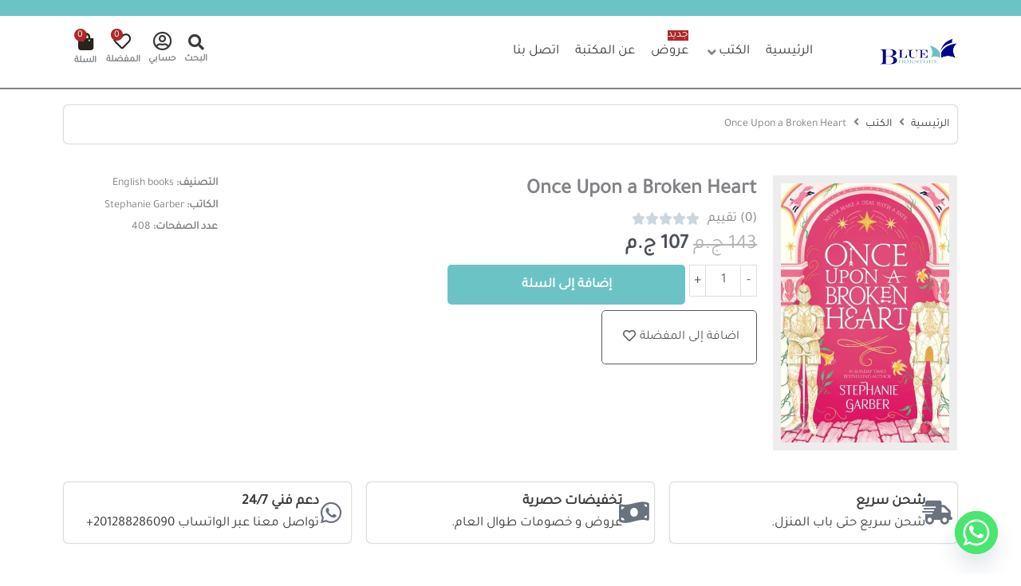

--- FILE ---
content_type: text/html; charset=UTF-8
request_url: https://bluebookstores.com/books/once-upon-a-broken-heart/
body_size: 82059
content:
<!DOCTYPE html>
<html dir="rtl" lang="ar">
<head>
<meta charset="UTF-8">
<meta name="viewport" content="width=device-width, initial-scale=1">
	<link rel="profile" href="https://gmpg.org/xfn/11"> 
	<meta name='robots' content='index, follow, max-image-preview:large, max-snippet:-1, max-video-preview:-1' />
	<style>img:is([sizes="auto" i], [sizes^="auto," i]) { contain-intrinsic-size: 3000px 1500px }</style>
	<script>window._wca = window._wca || [];</script>

	<!-- This site is optimized with the Yoast SEO plugin v26.2 - https://yoast.com/wordpress/plugins/seo/ -->
	<title>Once Upon a Broken Heart - مكتبة بلو blue book store</title>
	<meta name="description" content="In Once Upon a Broken Heart, Evangeline makes a magical deal with the Prince of Hearts. A whimsical fantasy by Stephanie Garber." />
	<link rel="canonical" href="https://bluebookstores.com/books/once-upon-a-broken-heart/" />
	<meta property="og:locale" content="ar_AR" />
	<meta property="og:type" content="article" />
	<meta property="og:title" content="Once Upon a Broken Heart - مكتبة بلو blue book store" />
	<meta property="og:description" content="In Once Upon a Broken Heart, Evangeline makes a magical deal with the Prince of Hearts. A whimsical fantasy by Stephanie Garber." />
	<meta property="og:url" content="https://bluebookstores.com/books/once-upon-a-broken-heart/" />
	<meta property="og:site_name" content="مكتبة بلو blue book store" />
	<meta property="article:publisher" content="https://www.facebook.com/bluebookstore.online" />
	<meta property="article:modified_time" content="2025-10-22T08:01:23+00:00" />
	<meta property="og:image" content="https://bluebookstores.com/wp-content/uploads/2024/05/9781529380941.jpg" />
	<meta property="og:image:width" content="415" />
	<meta property="og:image:height" content="640" />
	<meta property="og:image:type" content="image/jpeg" />
	<meta name="twitter:card" content="summary_large_image" />
	<meta name="twitter:label1" content="وقت القراءة المُقدّر" />
	<meta name="twitter:data1" content="دقيقتان" />
	<script type="application/ld+json" class="yoast-schema-graph">{"@context":"https://schema.org","@graph":[{"@type":"WebPage","@id":"https://bluebookstores.com/books/once-upon-a-broken-heart/","url":"https://bluebookstores.com/books/once-upon-a-broken-heart/","name":"Once Upon a Broken Heart - مكتبة بلو blue book store","isPartOf":{"@id":"https://bluebookstores.com/#website"},"primaryImageOfPage":{"@id":"https://bluebookstores.com/books/once-upon-a-broken-heart/#primaryimage"},"image":{"@id":"https://bluebookstores.com/books/once-upon-a-broken-heart/#primaryimage"},"thumbnailUrl":"https://bluebookstores.com/wp-content/uploads/2024/05/9781529380941.jpg","datePublished":"2024-05-05T11:28:12+00:00","dateModified":"2025-10-22T08:01:23+00:00","description":"In Once Upon a Broken Heart, Evangeline makes a magical deal with the Prince of Hearts. A whimsical fantasy by Stephanie Garber.","breadcrumb":{"@id":"https://bluebookstores.com/books/once-upon-a-broken-heart/#breadcrumb"},"inLanguage":"ar","potentialAction":[{"@type":"ReadAction","target":["https://bluebookstores.com/books/once-upon-a-broken-heart/"]}]},{"@type":"ImageObject","inLanguage":"ar","@id":"https://bluebookstores.com/books/once-upon-a-broken-heart/#primaryimage","url":"https://bluebookstores.com/wp-content/uploads/2024/05/9781529380941.jpg","contentUrl":"https://bluebookstores.com/wp-content/uploads/2024/05/9781529380941.jpg","width":415,"height":640},{"@type":"BreadcrumbList","@id":"https://bluebookstores.com/books/once-upon-a-broken-heart/#breadcrumb","itemListElement":[{"@type":"ListItem","position":1,"name":"الرئيسية","item":"https://bluebookstores.com/"},{"@type":"ListItem","position":2,"name":"الكتب","item":"https://bluebookstores.com/books/"},{"@type":"ListItem","position":3,"name":"Once Upon a Broken Heart"}]},{"@type":"WebSite","@id":"https://bluebookstores.com/#website","url":"https://bluebookstores.com/","name":"مكتبة بلو blue book store","description":"أدب مترجم، سياسة، تاريخ، الادب العربي، فلسفة، علم نفس، مال وأعمال، تنمية ذاتية، كتب انجليزية، روايات ثنائية اللغة، أدوات مكتبية وهدايا","publisher":{"@id":"https://bluebookstores.com/#organization"},"potentialAction":[{"@type":"SearchAction","target":{"@type":"EntryPoint","urlTemplate":"https://bluebookstores.com/?s={search_term_string}"},"query-input":{"@type":"PropertyValueSpecification","valueRequired":true,"valueName":"search_term_string"}}],"inLanguage":"ar"},{"@type":"Organization","@id":"https://bluebookstores.com/#organization","name":"Blue Book Store","url":"https://bluebookstores.com/","logo":{"@type":"ImageObject","inLanguage":"ar","@id":"https://bluebookstores.com/#/schema/logo/image/","url":"https://bluebookstores.com/wp-content/uploads/2021/04/cropped-logo.png","contentUrl":"https://bluebookstores.com/wp-content/uploads/2021/04/cropped-logo.png","width":373,"height":125,"caption":"Blue Book Store"},"image":{"@id":"https://bluebookstores.com/#/schema/logo/image/"},"sameAs":["https://www.facebook.com/bluebookstore.online","http://tiktok.com/@bluebookstores.com","https://www.threads.net/@bluebookstore.online","https://www.instagram.com/bluebookstore.online"]}]}</script>
	<!-- / Yoast SEO plugin. -->


<link rel='dns-prefetch' href='//apis.google.com' />
<link rel='dns-prefetch' href='//stats.wp.com' />
<link rel='dns-prefetch' href='//cdnjs.cloudflare.com' />
<link rel="alternate" type="application/rss+xml" title="مكتبة بلو blue book store &laquo; الخلاصة" href="https://bluebookstores.com/feed/" />
<link rel="alternate" type="application/rss+xml" title="مكتبة بلو blue book store &laquo; خلاصة التعليقات" href="https://bluebookstores.com/comments/feed/" />
<script>
window._wpemojiSettings = {"baseUrl":"https:\/\/s.w.org\/images\/core\/emoji\/16.0.1\/72x72\/","ext":".png","svgUrl":"https:\/\/s.w.org\/images\/core\/emoji\/16.0.1\/svg\/","svgExt":".svg","source":{"concatemoji":"https:\/\/bluebookstores.com\/wp-includes\/js\/wp-emoji-release.min.js?ver=6.8.3"}};
/*! This file is auto-generated */
!function(s,n){var o,i,e;function c(e){try{var t={supportTests:e,timestamp:(new Date).valueOf()};sessionStorage.setItem(o,JSON.stringify(t))}catch(e){}}function p(e,t,n){e.clearRect(0,0,e.canvas.width,e.canvas.height),e.fillText(t,0,0);var t=new Uint32Array(e.getImageData(0,0,e.canvas.width,e.canvas.height).data),a=(e.clearRect(0,0,e.canvas.width,e.canvas.height),e.fillText(n,0,0),new Uint32Array(e.getImageData(0,0,e.canvas.width,e.canvas.height).data));return t.every(function(e,t){return e===a[t]})}function u(e,t){e.clearRect(0,0,e.canvas.width,e.canvas.height),e.fillText(t,0,0);for(var n=e.getImageData(16,16,1,1),a=0;a<n.data.length;a++)if(0!==n.data[a])return!1;return!0}function f(e,t,n,a){switch(t){case"flag":return n(e,"\ud83c\udff3\ufe0f\u200d\u26a7\ufe0f","\ud83c\udff3\ufe0f\u200b\u26a7\ufe0f")?!1:!n(e,"\ud83c\udde8\ud83c\uddf6","\ud83c\udde8\u200b\ud83c\uddf6")&&!n(e,"\ud83c\udff4\udb40\udc67\udb40\udc62\udb40\udc65\udb40\udc6e\udb40\udc67\udb40\udc7f","\ud83c\udff4\u200b\udb40\udc67\u200b\udb40\udc62\u200b\udb40\udc65\u200b\udb40\udc6e\u200b\udb40\udc67\u200b\udb40\udc7f");case"emoji":return!a(e,"\ud83e\udedf")}return!1}function g(e,t,n,a){var r="undefined"!=typeof WorkerGlobalScope&&self instanceof WorkerGlobalScope?new OffscreenCanvas(300,150):s.createElement("canvas"),o=r.getContext("2d",{willReadFrequently:!0}),i=(o.textBaseline="top",o.font="600 32px Arial",{});return e.forEach(function(e){i[e]=t(o,e,n,a)}),i}function t(e){var t=s.createElement("script");t.src=e,t.defer=!0,s.head.appendChild(t)}"undefined"!=typeof Promise&&(o="wpEmojiSettingsSupports",i=["flag","emoji"],n.supports={everything:!0,everythingExceptFlag:!0},e=new Promise(function(e){s.addEventListener("DOMContentLoaded",e,{once:!0})}),new Promise(function(t){var n=function(){try{var e=JSON.parse(sessionStorage.getItem(o));if("object"==typeof e&&"number"==typeof e.timestamp&&(new Date).valueOf()<e.timestamp+604800&&"object"==typeof e.supportTests)return e.supportTests}catch(e){}return null}();if(!n){if("undefined"!=typeof Worker&&"undefined"!=typeof OffscreenCanvas&&"undefined"!=typeof URL&&URL.createObjectURL&&"undefined"!=typeof Blob)try{var e="postMessage("+g.toString()+"("+[JSON.stringify(i),f.toString(),p.toString(),u.toString()].join(",")+"));",a=new Blob([e],{type:"text/javascript"}),r=new Worker(URL.createObjectURL(a),{name:"wpTestEmojiSupports"});return void(r.onmessage=function(e){c(n=e.data),r.terminate(),t(n)})}catch(e){}c(n=g(i,f,p,u))}t(n)}).then(function(e){for(var t in e)n.supports[t]=e[t],n.supports.everything=n.supports.everything&&n.supports[t],"flag"!==t&&(n.supports.everythingExceptFlag=n.supports.everythingExceptFlag&&n.supports[t]);n.supports.everythingExceptFlag=n.supports.everythingExceptFlag&&!n.supports.flag,n.DOMReady=!1,n.readyCallback=function(){n.DOMReady=!0}}).then(function(){return e}).then(function(){var e;n.supports.everything||(n.readyCallback(),(e=n.source||{}).concatemoji?t(e.concatemoji):e.wpemoji&&e.twemoji&&(t(e.twemoji),t(e.wpemoji)))}))}((window,document),window._wpemojiSettings);
</script>
<link rel='stylesheet' id='jet-menu-astra-css' href='https://bluebookstores.com/wp-content/plugins/jet-menu/integration/themes/astra/assets/css/style.css?ver=2.4.16' media='all' />
<link rel='stylesheet' id='astra-theme-css-rtl-css' href='https://bluebookstores.com/wp-content/themes/astra/assets/css/minified/frontend.min-rtl.css?ver=4.11.13' media='all' />
<link rel='stylesheet' id='astra-google-fonts-css' href='https://bluebookstores.com/wp-content/astra-local-fonts/astra-local-fonts.css?ver=4.11.13' media='all' />
<link rel='stylesheet' id='astra-theme-dynamic-css' href='https://bluebookstores.com/wp-content/uploads/astra/astra-theme-dynamic-css-post-28495.css?ver=1768753177' media='all' />
<link rel='stylesheet' id='xoo-aff-style-css' href='https://bluebookstores.com/wp-content/plugins/easy-login-woocommerce/xoo-form-fields-fw/assets/css/xoo-aff-style.css?ver=2.0.6' media='all' />
<style id='xoo-aff-style-inline-css'>

.xoo-aff-input-group .xoo-aff-input-icon{
	background-color:  #eee;
	color:  #555;
	max-width: 40px;
	min-width: 40px;
	border-color:  #ccc;
	border-width: 1px;
	font-size: 14px;
}
.xoo-aff-group{
	margin-bottom: 30px;
}

.xoo-aff-group input[type="text"], .xoo-aff-group input[type="password"], .xoo-aff-group input[type="email"], .xoo-aff-group input[type="number"], .xoo-aff-group select, .xoo-aff-group select + .select2, .xoo-aff-group input[type="tel"], .xoo-aff-group input[type="file"]{
	background-color: #fff;
	color: #777;
	border-width: 1px;
	border-color: #cccccc;
	height: 50px;
}


.xoo-aff-group input[type="file"]{
	line-height: calc(50px - 13px);
}



.xoo-aff-group input[type="text"]::placeholder, .xoo-aff-group input[type="password"]::placeholder, .xoo-aff-group input[type="email"]::placeholder, .xoo-aff-group input[type="number"]::placeholder, .xoo-aff-group select::placeholder, .xoo-aff-group input[type="tel"]::placeholder, .xoo-aff-group .select2-selection__rendered, .xoo-aff-group .select2-container--default .select2-selection--single .select2-selection__rendered, .xoo-aff-group input[type="file"]::placeholder, .xoo-aff-group input::file-selector-button{
	color: #777;
}

.xoo-aff-group input[type="text"]:focus, .xoo-aff-group input[type="password"]:focus, .xoo-aff-group input[type="email"]:focus, .xoo-aff-group input[type="number"]:focus, .xoo-aff-group select:focus, .xoo-aff-group select + .select2:focus, .xoo-aff-group input[type="tel"]:focus, .xoo-aff-group input[type="file"]:focus{
	background-color: #ededed;
	color: #000;
}

[placeholder]:focus::-webkit-input-placeholder{
	color: #000!important;
}


.xoo-aff-input-icon + input[type="text"], .xoo-aff-input-icon + input[type="password"], .xoo-aff-input-icon + input[type="email"], .xoo-aff-input-icon + input[type="number"], .xoo-aff-input-icon + select, .xoo-aff-input-icon + select + .select2,  .xoo-aff-input-icon + input[type="tel"], .xoo-aff-input-icon + input[type="file"]{
	border-bottom-left-radius: 0;
	border-top-left-radius: 0;
}


</style>
<link rel='stylesheet' id='xoo-aff-font-awesome5-css' href='https://bluebookstores.com/wp-content/plugins/easy-login-woocommerce/xoo-form-fields-fw/lib/fontawesome5/css/all.min.css?ver=6.8.3' media='all' />
<style id='wp-emoji-styles-inline-css'>

	img.wp-smiley, img.emoji {
		display: inline !important;
		border: none !important;
		box-shadow: none !important;
		height: 1em !important;
		width: 1em !important;
		margin: 0 0.07em !important;
		vertical-align: -0.1em !important;
		background: none !important;
		padding: 0 !important;
	}
</style>
<link rel='stylesheet' id='wp-block-library-rtl-css' href='https://bluebookstores.com/wp-includes/css/dist/block-library/style-rtl.min.css?ver=6.8.3' media='all' />
<link rel='stylesheet' id='jet-engine-frontend-css' href='https://bluebookstores.com/wp-content/plugins/jet-engine/assets/css/frontend.css?ver=3.7.8' media='all' />
<style id='global-styles-inline-css'>
:root{--wp--preset--aspect-ratio--square: 1;--wp--preset--aspect-ratio--4-3: 4/3;--wp--preset--aspect-ratio--3-4: 3/4;--wp--preset--aspect-ratio--3-2: 3/2;--wp--preset--aspect-ratio--2-3: 2/3;--wp--preset--aspect-ratio--16-9: 16/9;--wp--preset--aspect-ratio--9-16: 9/16;--wp--preset--color--black: #000000;--wp--preset--color--cyan-bluish-gray: #abb8c3;--wp--preset--color--white: #ffffff;--wp--preset--color--pale-pink: #f78da7;--wp--preset--color--vivid-red: #cf2e2e;--wp--preset--color--luminous-vivid-orange: #ff6900;--wp--preset--color--luminous-vivid-amber: #fcb900;--wp--preset--color--light-green-cyan: #7bdcb5;--wp--preset--color--vivid-green-cyan: #00d084;--wp--preset--color--pale-cyan-blue: #8ed1fc;--wp--preset--color--vivid-cyan-blue: #0693e3;--wp--preset--color--vivid-purple: #9b51e0;--wp--preset--color--ast-global-color-0: var(--ast-global-color-0);--wp--preset--color--ast-global-color-1: var(--ast-global-color-1);--wp--preset--color--ast-global-color-2: var(--ast-global-color-2);--wp--preset--color--ast-global-color-3: var(--ast-global-color-3);--wp--preset--color--ast-global-color-4: var(--ast-global-color-4);--wp--preset--color--ast-global-color-5: var(--ast-global-color-5);--wp--preset--color--ast-global-color-6: var(--ast-global-color-6);--wp--preset--color--ast-global-color-7: var(--ast-global-color-7);--wp--preset--color--ast-global-color-8: var(--ast-global-color-8);--wp--preset--gradient--vivid-cyan-blue-to-vivid-purple: linear-gradient(135deg,rgba(6,147,227,1) 0%,rgb(155,81,224) 100%);--wp--preset--gradient--light-green-cyan-to-vivid-green-cyan: linear-gradient(135deg,rgb(122,220,180) 0%,rgb(0,208,130) 100%);--wp--preset--gradient--luminous-vivid-amber-to-luminous-vivid-orange: linear-gradient(135deg,rgba(252,185,0,1) 0%,rgba(255,105,0,1) 100%);--wp--preset--gradient--luminous-vivid-orange-to-vivid-red: linear-gradient(135deg,rgba(255,105,0,1) 0%,rgb(207,46,46) 100%);--wp--preset--gradient--very-light-gray-to-cyan-bluish-gray: linear-gradient(135deg,rgb(238,238,238) 0%,rgb(169,184,195) 100%);--wp--preset--gradient--cool-to-warm-spectrum: linear-gradient(135deg,rgb(74,234,220) 0%,rgb(151,120,209) 20%,rgb(207,42,186) 40%,rgb(238,44,130) 60%,rgb(251,105,98) 80%,rgb(254,248,76) 100%);--wp--preset--gradient--blush-light-purple: linear-gradient(135deg,rgb(255,206,236) 0%,rgb(152,150,240) 100%);--wp--preset--gradient--blush-bordeaux: linear-gradient(135deg,rgb(254,205,165) 0%,rgb(254,45,45) 50%,rgb(107,0,62) 100%);--wp--preset--gradient--luminous-dusk: linear-gradient(135deg,rgb(255,203,112) 0%,rgb(199,81,192) 50%,rgb(65,88,208) 100%);--wp--preset--gradient--pale-ocean: linear-gradient(135deg,rgb(255,245,203) 0%,rgb(182,227,212) 50%,rgb(51,167,181) 100%);--wp--preset--gradient--electric-grass: linear-gradient(135deg,rgb(202,248,128) 0%,rgb(113,206,126) 100%);--wp--preset--gradient--midnight: linear-gradient(135deg,rgb(2,3,129) 0%,rgb(40,116,252) 100%);--wp--preset--font-size--small: 13px;--wp--preset--font-size--medium: 20px;--wp--preset--font-size--large: 36px;--wp--preset--font-size--x-large: 42px;--wp--preset--spacing--20: 0.44rem;--wp--preset--spacing--30: 0.67rem;--wp--preset--spacing--40: 1rem;--wp--preset--spacing--50: 1.5rem;--wp--preset--spacing--60: 2.25rem;--wp--preset--spacing--70: 3.38rem;--wp--preset--spacing--80: 5.06rem;--wp--preset--shadow--natural: 6px 6px 9px rgba(0, 0, 0, 0.2);--wp--preset--shadow--deep: 12px 12px 50px rgba(0, 0, 0, 0.4);--wp--preset--shadow--sharp: 6px 6px 0px rgba(0, 0, 0, 0.2);--wp--preset--shadow--outlined: 6px 6px 0px -3px rgba(255, 255, 255, 1), 6px 6px rgba(0, 0, 0, 1);--wp--preset--shadow--crisp: 6px 6px 0px rgba(0, 0, 0, 1);}:root { --wp--style--global--content-size: var(--wp--custom--ast-content-width-size);--wp--style--global--wide-size: var(--wp--custom--ast-wide-width-size); }:where(body) { margin: 0; }.wp-site-blocks > .alignleft { float: left; margin-right: 2em; }.wp-site-blocks > .alignright { float: right; margin-left: 2em; }.wp-site-blocks > .aligncenter { justify-content: center; margin-left: auto; margin-right: auto; }:where(.wp-site-blocks) > * { margin-block-start: 24px; margin-block-end: 0; }:where(.wp-site-blocks) > :first-child { margin-block-start: 0; }:where(.wp-site-blocks) > :last-child { margin-block-end: 0; }:root { --wp--style--block-gap: 24px; }:root :where(.is-layout-flow) > :first-child{margin-block-start: 0;}:root :where(.is-layout-flow) > :last-child{margin-block-end: 0;}:root :where(.is-layout-flow) > *{margin-block-start: 24px;margin-block-end: 0;}:root :where(.is-layout-constrained) > :first-child{margin-block-start: 0;}:root :where(.is-layout-constrained) > :last-child{margin-block-end: 0;}:root :where(.is-layout-constrained) > *{margin-block-start: 24px;margin-block-end: 0;}:root :where(.is-layout-flex){gap: 24px;}:root :where(.is-layout-grid){gap: 24px;}.is-layout-flow > .alignleft{float: left;margin-inline-start: 0;margin-inline-end: 2em;}.is-layout-flow > .alignright{float: right;margin-inline-start: 2em;margin-inline-end: 0;}.is-layout-flow > .aligncenter{margin-left: auto !important;margin-right: auto !important;}.is-layout-constrained > .alignleft{float: left;margin-inline-start: 0;margin-inline-end: 2em;}.is-layout-constrained > .alignright{float: right;margin-inline-start: 2em;margin-inline-end: 0;}.is-layout-constrained > .aligncenter{margin-left: auto !important;margin-right: auto !important;}.is-layout-constrained > :where(:not(.alignleft):not(.alignright):not(.alignfull)){max-width: var(--wp--style--global--content-size);margin-left: auto !important;margin-right: auto !important;}.is-layout-constrained > .alignwide{max-width: var(--wp--style--global--wide-size);}body .is-layout-flex{display: flex;}.is-layout-flex{flex-wrap: wrap;align-items: center;}.is-layout-flex > :is(*, div){margin: 0;}body .is-layout-grid{display: grid;}.is-layout-grid > :is(*, div){margin: 0;}body{padding-top: 0px;padding-right: 0px;padding-bottom: 0px;padding-left: 0px;}a:where(:not(.wp-element-button)){text-decoration: none;}:root :where(.wp-element-button, .wp-block-button__link){background-color: #32373c;border-width: 0;color: #fff;font-family: inherit;font-size: inherit;line-height: inherit;padding: calc(0.667em + 2px) calc(1.333em + 2px);text-decoration: none;}.has-black-color{color: var(--wp--preset--color--black) !important;}.has-cyan-bluish-gray-color{color: var(--wp--preset--color--cyan-bluish-gray) !important;}.has-white-color{color: var(--wp--preset--color--white) !important;}.has-pale-pink-color{color: var(--wp--preset--color--pale-pink) !important;}.has-vivid-red-color{color: var(--wp--preset--color--vivid-red) !important;}.has-luminous-vivid-orange-color{color: var(--wp--preset--color--luminous-vivid-orange) !important;}.has-luminous-vivid-amber-color{color: var(--wp--preset--color--luminous-vivid-amber) !important;}.has-light-green-cyan-color{color: var(--wp--preset--color--light-green-cyan) !important;}.has-vivid-green-cyan-color{color: var(--wp--preset--color--vivid-green-cyan) !important;}.has-pale-cyan-blue-color{color: var(--wp--preset--color--pale-cyan-blue) !important;}.has-vivid-cyan-blue-color{color: var(--wp--preset--color--vivid-cyan-blue) !important;}.has-vivid-purple-color{color: var(--wp--preset--color--vivid-purple) !important;}.has-ast-global-color-0-color{color: var(--wp--preset--color--ast-global-color-0) !important;}.has-ast-global-color-1-color{color: var(--wp--preset--color--ast-global-color-1) !important;}.has-ast-global-color-2-color{color: var(--wp--preset--color--ast-global-color-2) !important;}.has-ast-global-color-3-color{color: var(--wp--preset--color--ast-global-color-3) !important;}.has-ast-global-color-4-color{color: var(--wp--preset--color--ast-global-color-4) !important;}.has-ast-global-color-5-color{color: var(--wp--preset--color--ast-global-color-5) !important;}.has-ast-global-color-6-color{color: var(--wp--preset--color--ast-global-color-6) !important;}.has-ast-global-color-7-color{color: var(--wp--preset--color--ast-global-color-7) !important;}.has-ast-global-color-8-color{color: var(--wp--preset--color--ast-global-color-8) !important;}.has-black-background-color{background-color: var(--wp--preset--color--black) !important;}.has-cyan-bluish-gray-background-color{background-color: var(--wp--preset--color--cyan-bluish-gray) !important;}.has-white-background-color{background-color: var(--wp--preset--color--white) !important;}.has-pale-pink-background-color{background-color: var(--wp--preset--color--pale-pink) !important;}.has-vivid-red-background-color{background-color: var(--wp--preset--color--vivid-red) !important;}.has-luminous-vivid-orange-background-color{background-color: var(--wp--preset--color--luminous-vivid-orange) !important;}.has-luminous-vivid-amber-background-color{background-color: var(--wp--preset--color--luminous-vivid-amber) !important;}.has-light-green-cyan-background-color{background-color: var(--wp--preset--color--light-green-cyan) !important;}.has-vivid-green-cyan-background-color{background-color: var(--wp--preset--color--vivid-green-cyan) !important;}.has-pale-cyan-blue-background-color{background-color: var(--wp--preset--color--pale-cyan-blue) !important;}.has-vivid-cyan-blue-background-color{background-color: var(--wp--preset--color--vivid-cyan-blue) !important;}.has-vivid-purple-background-color{background-color: var(--wp--preset--color--vivid-purple) !important;}.has-ast-global-color-0-background-color{background-color: var(--wp--preset--color--ast-global-color-0) !important;}.has-ast-global-color-1-background-color{background-color: var(--wp--preset--color--ast-global-color-1) !important;}.has-ast-global-color-2-background-color{background-color: var(--wp--preset--color--ast-global-color-2) !important;}.has-ast-global-color-3-background-color{background-color: var(--wp--preset--color--ast-global-color-3) !important;}.has-ast-global-color-4-background-color{background-color: var(--wp--preset--color--ast-global-color-4) !important;}.has-ast-global-color-5-background-color{background-color: var(--wp--preset--color--ast-global-color-5) !important;}.has-ast-global-color-6-background-color{background-color: var(--wp--preset--color--ast-global-color-6) !important;}.has-ast-global-color-7-background-color{background-color: var(--wp--preset--color--ast-global-color-7) !important;}.has-ast-global-color-8-background-color{background-color: var(--wp--preset--color--ast-global-color-8) !important;}.has-black-border-color{border-color: var(--wp--preset--color--black) !important;}.has-cyan-bluish-gray-border-color{border-color: var(--wp--preset--color--cyan-bluish-gray) !important;}.has-white-border-color{border-color: var(--wp--preset--color--white) !important;}.has-pale-pink-border-color{border-color: var(--wp--preset--color--pale-pink) !important;}.has-vivid-red-border-color{border-color: var(--wp--preset--color--vivid-red) !important;}.has-luminous-vivid-orange-border-color{border-color: var(--wp--preset--color--luminous-vivid-orange) !important;}.has-luminous-vivid-amber-border-color{border-color: var(--wp--preset--color--luminous-vivid-amber) !important;}.has-light-green-cyan-border-color{border-color: var(--wp--preset--color--light-green-cyan) !important;}.has-vivid-green-cyan-border-color{border-color: var(--wp--preset--color--vivid-green-cyan) !important;}.has-pale-cyan-blue-border-color{border-color: var(--wp--preset--color--pale-cyan-blue) !important;}.has-vivid-cyan-blue-border-color{border-color: var(--wp--preset--color--vivid-cyan-blue) !important;}.has-vivid-purple-border-color{border-color: var(--wp--preset--color--vivid-purple) !important;}.has-ast-global-color-0-border-color{border-color: var(--wp--preset--color--ast-global-color-0) !important;}.has-ast-global-color-1-border-color{border-color: var(--wp--preset--color--ast-global-color-1) !important;}.has-ast-global-color-2-border-color{border-color: var(--wp--preset--color--ast-global-color-2) !important;}.has-ast-global-color-3-border-color{border-color: var(--wp--preset--color--ast-global-color-3) !important;}.has-ast-global-color-4-border-color{border-color: var(--wp--preset--color--ast-global-color-4) !important;}.has-ast-global-color-5-border-color{border-color: var(--wp--preset--color--ast-global-color-5) !important;}.has-ast-global-color-6-border-color{border-color: var(--wp--preset--color--ast-global-color-6) !important;}.has-ast-global-color-7-border-color{border-color: var(--wp--preset--color--ast-global-color-7) !important;}.has-ast-global-color-8-border-color{border-color: var(--wp--preset--color--ast-global-color-8) !important;}.has-vivid-cyan-blue-to-vivid-purple-gradient-background{background: var(--wp--preset--gradient--vivid-cyan-blue-to-vivid-purple) !important;}.has-light-green-cyan-to-vivid-green-cyan-gradient-background{background: var(--wp--preset--gradient--light-green-cyan-to-vivid-green-cyan) !important;}.has-luminous-vivid-amber-to-luminous-vivid-orange-gradient-background{background: var(--wp--preset--gradient--luminous-vivid-amber-to-luminous-vivid-orange) !important;}.has-luminous-vivid-orange-to-vivid-red-gradient-background{background: var(--wp--preset--gradient--luminous-vivid-orange-to-vivid-red) !important;}.has-very-light-gray-to-cyan-bluish-gray-gradient-background{background: var(--wp--preset--gradient--very-light-gray-to-cyan-bluish-gray) !important;}.has-cool-to-warm-spectrum-gradient-background{background: var(--wp--preset--gradient--cool-to-warm-spectrum) !important;}.has-blush-light-purple-gradient-background{background: var(--wp--preset--gradient--blush-light-purple) !important;}.has-blush-bordeaux-gradient-background{background: var(--wp--preset--gradient--blush-bordeaux) !important;}.has-luminous-dusk-gradient-background{background: var(--wp--preset--gradient--luminous-dusk) !important;}.has-pale-ocean-gradient-background{background: var(--wp--preset--gradient--pale-ocean) !important;}.has-electric-grass-gradient-background{background: var(--wp--preset--gradient--electric-grass) !important;}.has-midnight-gradient-background{background: var(--wp--preset--gradient--midnight) !important;}.has-small-font-size{font-size: var(--wp--preset--font-size--small) !important;}.has-medium-font-size{font-size: var(--wp--preset--font-size--medium) !important;}.has-large-font-size{font-size: var(--wp--preset--font-size--large) !important;}.has-x-large-font-size{font-size: var(--wp--preset--font-size--x-large) !important;}
:root :where(.wp-block-pullquote){font-size: 1.5em;line-height: 1.6;}
</style>
<link rel='stylesheet' id='photoswipe-css' href='https://bluebookstores.com/wp-content/plugins/jet-reviews/assets/lib/photoswipe/css/photoswipe.min.css?ver=3.0.0.1' media='all' />
<link rel='stylesheet' id='photoswipe-default-skin-css' href='https://bluebookstores.com/wp-content/plugins/jet-reviews/assets/lib/photoswipe/css/default-skin/default-skin.min.css?ver=3.0.0.1' media='all' />
<link rel='stylesheet' id='woocommerce-layout-rtl-css' href='https://bluebookstores.com/wp-content/themes/astra/assets/css/minified/compatibility/woocommerce/woocommerce-layout.min-rtl.css?ver=4.11.13' media='all' />
<style id='woocommerce-layout-inline-css'>

	.infinite-scroll .woocommerce-pagination {
		display: none;
	}
</style>
<link rel='stylesheet' id='woocommerce-smallscreen-rtl-css' href='https://bluebookstores.com/wp-content/themes/astra/assets/css/minified/compatibility/woocommerce/woocommerce-smallscreen.min-rtl.css?ver=4.11.13' media='only screen and (max-width: 921px)' />
<link rel='stylesheet' id='woocommerce-general-rtl-css' href='https://bluebookstores.com/wp-content/themes/astra/assets/css/minified/compatibility/woocommerce/woocommerce.min-rtl.css?ver=4.11.13' media='all' />
<style id='woocommerce-general-inline-css'>

					.woocommerce-js a.button, .woocommerce button.button, .woocommerce input.button, .woocommerce #respond input#submit {
						font-size: 100%;
						line-height: 1;
						text-decoration: none;
						overflow: visible;
						padding: 0.5em 0.75em;
						font-weight: 700;
						border-radius: 3px;
						color: $secondarytext;
						background-color: $secondary;
						border: 0;
					}
					.woocommerce-js a.button:hover, .woocommerce button.button:hover, .woocommerce input.button:hover, .woocommerce #respond input#submit:hover {
						background-color: #dad8da;
						background-image: none;
						color: #515151;
					}
				#customer_details h3:not(.elementor-widget-woocommerce-checkout-page h3){font-size:1.2rem;padding:20px 0 14px;margin:0 0 20px;border-bottom:1px solid var(--ast-border-color);font-weight:700;}form #order_review_heading:not(.elementor-widget-woocommerce-checkout-page #order_review_heading){border-width:2px 2px 0 2px;border-style:solid;font-size:1.2rem;margin:0;padding:1.5em 1.5em 1em;border-color:var(--ast-border-color);font-weight:700;}.woocommerce-Address h3, .cart-collaterals h2{font-size:1.2rem;padding:.7em 1em;}.woocommerce-cart .cart-collaterals .cart_totals>h2{font-weight:700;}form #order_review:not(.elementor-widget-woocommerce-checkout-page #order_review){padding:0 2em;border-width:0 2px 2px;border-style:solid;border-color:var(--ast-border-color);}ul#shipping_method li:not(.elementor-widget-woocommerce-cart #shipping_method li){margin:0;padding:0.25em 0 0.25em 22px;text-indent:-22px;list-style:none outside;}.woocommerce span.onsale, .wc-block-grid__product .wc-block-grid__product-onsale{background-color:#6cc3c5;color:#000000;}.woocommerce-message, .woocommerce-info{border-top-color:#3a3a3a;}.woocommerce-message::before,.woocommerce-info::before{color:#3a3a3a;}.woocommerce ul.products li.product .price, .woocommerce div.product p.price, .woocommerce div.product span.price, .widget_layered_nav_filters ul li.chosen a, .woocommerce-page ul.products li.product .ast-woo-product-category, .wc-layered-nav-rating a{color:var(--ast-global-color-3);}.woocommerce nav.woocommerce-pagination ul,.woocommerce nav.woocommerce-pagination ul li{border-color:#3a3a3a;}.woocommerce nav.woocommerce-pagination ul li a:focus, .woocommerce nav.woocommerce-pagination ul li a:hover, .woocommerce nav.woocommerce-pagination ul li span.current{background:#3a3a3a;color:#ffffff;}.woocommerce-MyAccount-navigation-link.is-active a{color:#6cc3c5;}.woocommerce .widget_price_filter .ui-slider .ui-slider-range, .woocommerce .widget_price_filter .ui-slider .ui-slider-handle{background-color:#3a3a3a;}.woocommerce .star-rating, .woocommerce .comment-form-rating .stars a, .woocommerce .star-rating::before{color:var(--ast-global-color-3);}.woocommerce div.product .woocommerce-tabs ul.tabs li.active:before,  .woocommerce div.ast-product-tabs-layout-vertical .woocommerce-tabs ul.tabs li:hover::before{background:#3a3a3a;}.woocommerce .woocommerce-cart-form button[name="update_cart"]:disabled{color:#ffffff;}.woocommerce #content table.cart .button[name="apply_coupon"], .woocommerce-page #content table.cart .button[name="apply_coupon"]{padding:10px 40px;}.woocommerce table.cart td.actions .button, .woocommerce #content table.cart td.actions .button, .woocommerce-page table.cart td.actions .button, .woocommerce-page #content table.cart td.actions .button{line-height:1;border-width:1px;border-style:solid;}.woocommerce ul.products li.product .button, .woocommerce-page ul.products li.product .button{line-height:1.3;}.woocommerce-js a.button, .woocommerce button.button, .woocommerce .woocommerce-message a.button, .woocommerce #respond input#submit.alt, .woocommerce-js a.button.alt, .woocommerce button.button.alt, .woocommerce input.button.alt, .woocommerce input.button,.woocommerce input.button:disabled, .woocommerce input.button:disabled[disabled], .woocommerce input.button:disabled:hover, .woocommerce input.button:disabled[disabled]:hover, .woocommerce #respond input#submit, .woocommerce button.button.alt.disabled, .wc-block-grid__products .wc-block-grid__product .wp-block-button__link, .wc-block-grid__product-onsale{color:#ffffff;border-color:#000072;background-color:#000072;}.woocommerce-js a.button:hover, .woocommerce button.button:hover, .woocommerce .woocommerce-message a.button:hover,.woocommerce #respond input#submit:hover,.woocommerce #respond input#submit.alt:hover, .woocommerce-js a.button.alt:hover, .woocommerce button.button.alt:hover, .woocommerce input.button.alt:hover, .woocommerce input.button:hover, .woocommerce button.button.alt.disabled:hover, .wc-block-grid__products .wc-block-grid__product .wp-block-button__link:hover{color:#ffffff;border-color:#000072;background-color:#000072;}.woocommerce-js a.button, .woocommerce button.button, .woocommerce .woocommerce-message a.button, .woocommerce #respond input#submit.alt, .woocommerce-js a.button.alt, .woocommerce button.button.alt, .woocommerce input.button.alt, .woocommerce input.button,.woocommerce-cart table.cart td.actions .button, .woocommerce form.checkout_coupon .button, .woocommerce #respond input#submit, .wc-block-grid__products .wc-block-grid__product .wp-block-button__link{border-top-left-radius:5px;border-top-right-radius:5px;border-bottom-right-radius:5px;border-bottom-left-radius:5px;padding-top:10px;padding-right:10px;padding-bottom:10px;padding-left:10px;}.woocommerce ul.products li.product a, .woocommerce-js a.button:hover, .woocommerce button.button:hover, .woocommerce input.button:hover, .woocommerce #respond input#submit:hover{text-decoration:none;}.woocommerce .up-sells h2, .woocommerce .related.products h2, .woocommerce .woocommerce-tabs h2{font-size:1.5rem;}.woocommerce h2, .woocommerce-account h2{font-size:1.625rem;}.woocommerce ul.product-categories > li ul li:before{content:"\e900";padding:0 5px 0 5px;display:inline-block;font-family:Astra;transform:rotate(-90deg);font-size:0.7rem;}.ast-site-header-cart i.astra-icon:before{font-family:Astra;}.ast-icon-shopping-cart:before{content:"\f07a";}.ast-icon-shopping-bag:before{content:"\f290";}.ast-icon-shopping-basket:before{content:"\f291";}.ast-icon-shopping-cart svg{height:.82em;}.ast-icon-shopping-bag svg{height:1em;width:1em;}.ast-icon-shopping-basket svg{height:1.15em;width:1.2em;}.ast-site-header-cart.ast-menu-cart-outline .ast-addon-cart-wrap, .ast-site-header-cart.ast-menu-cart-fill .ast-addon-cart-wrap {line-height:1;}.ast-site-header-cart.ast-menu-cart-fill i.astra-icon{ font-size:1.1em;}li.woocommerce-custom-menu-item .ast-site-header-cart i.astra-icon:after{ padding-left:2px;}.ast-hfb-header .ast-addon-cart-wrap{ padding:0.4em;}.ast-header-break-point.ast-header-custom-item-outside .ast-woo-header-cart-info-wrap{ display:none;}.ast-site-header-cart i.astra-icon:after{ background:#6cc3c5;}@media (min-width:545px) and (max-width:921px){.woocommerce.tablet-columns-6 ul.products li.product, .woocommerce-page.tablet-columns-6 ul.products li.product{width:calc(16.66% - 16.66px);}.woocommerce.tablet-columns-5 ul.products li.product, .woocommerce-page.tablet-columns-5 ul.products li.product{width:calc(20% - 16px);}.woocommerce.tablet-columns-4 ul.products li.product, .woocommerce-page.tablet-columns-4 ul.products li.product{width:calc(25% - 15px);}.woocommerce.tablet-columns-3 ul.products li.product, .woocommerce-page.tablet-columns-3 ul.products li.product{width:calc(33.33% - 14px);}.woocommerce.tablet-columns-2 ul.products li.product, .woocommerce-page.tablet-columns-2 ul.products li.product{width:calc(50% - 10px);}.woocommerce.tablet-columns-1 ul.products li.product, .woocommerce-page.tablet-columns-1 ul.products li.product{width:100%;}.woocommerce div.product .related.products ul.products li.product{width:calc(33.33% - 14px);}}@media (min-width:545px) and (max-width:921px){.woocommerce[class*="columns-"].columns-3 > ul.products li.product, .woocommerce[class*="columns-"].columns-4 > ul.products li.product, .woocommerce[class*="columns-"].columns-5 > ul.products li.product, .woocommerce[class*="columns-"].columns-6 > ul.products li.product{width:calc(33.33% - 14px);margin-left:20px;}.woocommerce[class*="columns-"].columns-3 > ul.products li.product:nth-child(3n), .woocommerce[class*="columns-"].columns-4 > ul.products li.product:nth-child(3n), .woocommerce[class*="columns-"].columns-5 > ul.products li.product:nth-child(3n), .woocommerce[class*="columns-"].columns-6 > ul.products li.product:nth-child(3n){margin-left:0;clear:left;}.woocommerce[class*="columns-"].columns-3 > ul.products li.product:nth-child(3n+1), .woocommerce[class*="columns-"].columns-4 > ul.products li.product:nth-child(3n+1), .woocommerce[class*="columns-"].columns-5 > ul.products li.product:nth-child(3n+1), .woocommerce[class*="columns-"].columns-6 > ul.products li.product:nth-child(3n+1){clear:right;}.woocommerce[class*="columns-"] ul.products li.product:nth-child(n), .woocommerce-page[class*="columns-"] ul.products li.product:nth-child(n){margin-left:20px;clear:none;}.woocommerce.tablet-columns-2 ul.products li.product:nth-child(2n), .woocommerce-page.tablet-columns-2 ul.products li.product:nth-child(2n), .woocommerce.tablet-columns-3 ul.products li.product:nth-child(3n), .woocommerce-page.tablet-columns-3 ul.products li.product:nth-child(3n), .woocommerce.tablet-columns-4 ul.products li.product:nth-child(4n), .woocommerce-page.tablet-columns-4 ul.products li.product:nth-child(4n), .woocommerce.tablet-columns-5 ul.products li.product:nth-child(5n), .woocommerce-page.tablet-columns-5 ul.products li.product:nth-child(5n), .woocommerce.tablet-columns-6 ul.products li.product:nth-child(6n), .woocommerce-page.tablet-columns-6 ul.products li.product:nth-child(6n){margin-left:0;clear:left;}.woocommerce.tablet-columns-2 ul.products li.product:nth-child(2n+1), .woocommerce-page.tablet-columns-2 ul.products li.product:nth-child(2n+1), .woocommerce.tablet-columns-3 ul.products li.product:nth-child(3n+1), .woocommerce-page.tablet-columns-3 ul.products li.product:nth-child(3n+1), .woocommerce.tablet-columns-4 ul.products li.product:nth-child(4n+1), .woocommerce-page.tablet-columns-4 ul.products li.product:nth-child(4n+1), .woocommerce.tablet-columns-5 ul.products li.product:nth-child(5n+1), .woocommerce-page.tablet-columns-5 ul.products li.product:nth-child(5n+1), .woocommerce.tablet-columns-6 ul.products li.product:nth-child(6n+1), .woocommerce-page.tablet-columns-6 ul.products li.product:nth-child(6n+1){clear:right;}.woocommerce div.product .related.products ul.products li.product:nth-child(3n), .woocommerce-page.tablet-columns-1 .site-main ul.products li.product{margin-left:0;clear:left;}.woocommerce div.product .related.products ul.products li.product:nth-child(3n+1){clear:right;}}@media (min-width:922px){.woocommerce form.checkout_coupon{width:50%;}.woocommerce #reviews #comments{float:right;}.woocommerce #reviews #review_form_wrapper{float:left;}}@media (max-width:921px){.ast-header-break-point.ast-woocommerce-cart-menu .header-main-layout-1.ast-mobile-header-stack.ast-no-menu-items .ast-site-header-cart, .ast-header-break-point.ast-woocommerce-cart-menu .header-main-layout-3.ast-mobile-header-stack.ast-no-menu-items .ast-site-header-cart{padding-right:0;padding-left:0;}.ast-header-break-point.ast-woocommerce-cart-menu .header-main-layout-1.ast-mobile-header-stack .main-header-bar{text-align:center;}.ast-header-break-point.ast-woocommerce-cart-menu .header-main-layout-1.ast-mobile-header-stack .ast-site-header-cart, .ast-header-break-point.ast-woocommerce-cart-menu .header-main-layout-1.ast-mobile-header-stack .ast-mobile-menu-buttons{display:inline-block;}.ast-header-break-point.ast-woocommerce-cart-menu .header-main-layout-2.ast-mobile-header-inline .site-branding{flex:auto;}.ast-header-break-point.ast-woocommerce-cart-menu .header-main-layout-3.ast-mobile-header-stack .site-branding{flex:0 0 100%;}.ast-header-break-point.ast-woocommerce-cart-menu .header-main-layout-3.ast-mobile-header-stack .main-header-container{display:flex;justify-content:center;}.woocommerce-cart .woocommerce-shipping-calculator .button{width:100%;}.woocommerce div.product div.images, .woocommerce div.product div.summary, .woocommerce #content div.product div.images, .woocommerce #content div.product div.summary, .woocommerce-page div.product div.images, .woocommerce-page div.product div.summary, .woocommerce-page #content div.product div.images, .woocommerce-page #content div.product div.summary{float:none;width:100%;}.woocommerce-cart table.cart td.actions .ast-return-to-shop{display:block;text-align:center;margin-top:1em;}}@media (max-width:544px){.ast-separate-container .ast-woocommerce-container{padding:.54em 1em 1.33333em;}.woocommerce-message, .woocommerce-error, .woocommerce-info{display:flex;flex-wrap:wrap;}.woocommerce-message a.button, .woocommerce-error a.button, .woocommerce-info a.button{order:1;margin-top:.5em;}.woocommerce .woocommerce-ordering, .woocommerce-page .woocommerce-ordering{float:none;margin-bottom:2em;}.woocommerce table.cart td.actions .button, .woocommerce #content table.cart td.actions .button, .woocommerce-page table.cart td.actions .button, .woocommerce-page #content table.cart td.actions .button{padding-left:1em;padding-right:1em;}.woocommerce #content table.cart .button, .woocommerce-page #content table.cart .button{width:100%;}.woocommerce #content table.cart td.actions .coupon, .woocommerce-page #content table.cart td.actions .coupon{float:none;}.woocommerce #content table.cart td.actions .coupon .button, .woocommerce-page #content table.cart td.actions .coupon .button{flex:1;}.woocommerce #content div.product .woocommerce-tabs ul.tabs li a, .woocommerce-page #content div.product .woocommerce-tabs ul.tabs li a{display:block;}.woocommerce ul.products a.button, .woocommerce-page ul.products a.button{padding:0.5em 0.75em;}.woocommerce div.product .related.products ul.products li.product, .woocommerce.mobile-columns-2 ul.products li.product, .woocommerce-page.mobile-columns-2 ul.products li.product{width:calc(50% - 10px);}.woocommerce.mobile-columns-6 ul.products li.product, .woocommerce-page.mobile-columns-6 ul.products li.product{width:calc(16.66% - 16.66px);}.woocommerce.mobile-columns-5 ul.products li.product, .woocommerce-page.mobile-columns-5 ul.products li.product{width:calc(20% - 16px);}.woocommerce.mobile-columns-4 ul.products li.product, .woocommerce-page.mobile-columns-4 ul.products li.product{width:calc(25% - 15px);}.woocommerce.mobile-columns-3 ul.products li.product, .woocommerce-page.mobile-columns-3 ul.products li.product{width:calc(33.33% - 14px);}.woocommerce.mobile-columns-1 ul.products li.product, .woocommerce-page.mobile-columns-1 ul.products li.product{width:100%;}}@media (max-width:544px){.woocommerce ul.products a.button.loading::after, .woocommerce-page ul.products a.button.loading::after{display:inline-block;margin-right:5px;position:initial;}.woocommerce.mobile-columns-1 .site-main ul.products li.product:nth-child(n), .woocommerce-page.mobile-columns-1 .site-main ul.products li.product:nth-child(n){margin-left:0;}.woocommerce #content div.product .woocommerce-tabs ul.tabs li, .woocommerce-page #content div.product .woocommerce-tabs ul.tabs li{display:block;margin-left:0;}.woocommerce[class*="columns-"].columns-3 > ul.products li.product, .woocommerce[class*="columns-"].columns-4 > ul.products li.product, .woocommerce[class*="columns-"].columns-5 > ul.products li.product, .woocommerce[class*="columns-"].columns-6 > ul.products li.product{width:calc(50% - 10px);margin-left:20px;}.woocommerce[class*="columns-"] ul.products li.product:nth-child(n), .woocommerce-page[class*="columns-"] ul.products li.product:nth-child(n){margin-left:20px;clear:none;}.woocommerce-page[class*=columns-].columns-3>ul.products li.product:nth-child(2n), .woocommerce-page[class*=columns-].columns-4>ul.products li.product:nth-child(2n), .woocommerce-page[class*=columns-].columns-5>ul.products li.product:nth-child(2n), .woocommerce-page[class*=columns-].columns-6>ul.products li.product:nth-child(2n), .woocommerce[class*=columns-].columns-3>ul.products li.product:nth-child(2n), .woocommerce[class*=columns-].columns-4>ul.products li.product:nth-child(2n), .woocommerce[class*=columns-].columns-5>ul.products li.product:nth-child(2n), .woocommerce[class*=columns-].columns-6>ul.products li.product:nth-child(2n){margin-left:0;clear:left;}.woocommerce[class*="columns-"].columns-3 > ul.products li.product:nth-child(2n+1), .woocommerce[class*="columns-"].columns-4 > ul.products li.product:nth-child(2n+1), .woocommerce[class*="columns-"].columns-5 > ul.products li.product:nth-child(2n+1), .woocommerce[class*="columns-"].columns-6 > ul.products li.product:nth-child(2n+1){clear:right;}.woocommerce-page[class*=columns-] ul.products li.product:nth-child(n), .woocommerce[class*=columns-] ul.products li.product:nth-child(n){margin-left:20px;clear:none;}.woocommerce.mobile-columns-6 ul.products li.product:nth-child(6n), .woocommerce-page.mobile-columns-6 ul.products li.product:nth-child(6n), .woocommerce.mobile-columns-5 ul.products li.product:nth-child(5n), .woocommerce-page.mobile-columns-5 ul.products li.product:nth-child(5n), .woocommerce.mobile-columns-4 ul.products li.product:nth-child(4n), .woocommerce-page.mobile-columns-4 ul.products li.product:nth-child(4n), .woocommerce.mobile-columns-3 ul.products li.product:nth-child(3n), .woocommerce-page.mobile-columns-3 ul.products li.product:nth-child(3n), .woocommerce.mobile-columns-2 ul.products li.product:nth-child(2n), .woocommerce-page.mobile-columns-2 ul.products li.product:nth-child(2n), .woocommerce div.product .related.products ul.products li.product:nth-child(2n){margin-left:0;clear:left;}.woocommerce.mobile-columns-6 ul.products li.product:nth-child(6n+1), .woocommerce-page.mobile-columns-6 ul.products li.product:nth-child(6n+1), .woocommerce.mobile-columns-5 ul.products li.product:nth-child(5n+1), .woocommerce-page.mobile-columns-5 ul.products li.product:nth-child(5n+1), .woocommerce.mobile-columns-4 ul.products li.product:nth-child(4n+1), .woocommerce-page.mobile-columns-4 ul.products li.product:nth-child(4n+1), .woocommerce.mobile-columns-3 ul.products li.product:nth-child(3n+1), .woocommerce-page.mobile-columns-3 ul.products li.product:nth-child(3n+1), .woocommerce.mobile-columns-2 ul.products li.product:nth-child(2n+1), .woocommerce-page.mobile-columns-2 ul.products li.product:nth-child(2n+1), .woocommerce div.product .related.products ul.products li.product:nth-child(2n+1){clear:right;}}@media (min-width:922px){.woocommerce #content .ast-woocommerce-container div.product div.images, .woocommerce .ast-woocommerce-container div.product div.images, .woocommerce-page #content .ast-woocommerce-container div.product div.images, .woocommerce-page .ast-woocommerce-container div.product div.images{width:50%;}.woocommerce #content .ast-woocommerce-container div.product div.summary, .woocommerce .ast-woocommerce-container div.product div.summary, .woocommerce-page #content .ast-woocommerce-container div.product div.summary, .woocommerce-page .ast-woocommerce-container div.product div.summary{width:46%;}.woocommerce.woocommerce-checkout form #customer_details.col2-set .col-1, .woocommerce.woocommerce-checkout form #customer_details.col2-set .col-2, .woocommerce-page.woocommerce-checkout form #customer_details.col2-set .col-1, .woocommerce-page.woocommerce-checkout form #customer_details.col2-set .col-2{float:none;width:auto;}}.woocommerce-js a.button , .woocommerce button.button.alt ,.woocommerce-page table.cart td.actions .button, .woocommerce-page #content table.cart td.actions .button , .woocommerce-js a.button.alt ,.woocommerce .woocommerce-message a.button , .ast-site-header-cart .widget_shopping_cart .buttons .button.checkout, .woocommerce button.button.alt.disabled , .wc-block-grid__products .wc-block-grid__product .wp-block-button__link {border:solid;border-top-width:0px;border-right-width:0px;border-left-width:0px;border-bottom-width:0px;border-color:#000072;}.woocommerce-js a.button:hover , .woocommerce button.button.alt:hover , .woocommerce-page table.cart td.actions .button:hover, .woocommerce-page #content table.cart td.actions .button:hover, .woocommerce-js a.button.alt:hover ,.woocommerce .woocommerce-message a.button:hover , .ast-site-header-cart .widget_shopping_cart .buttons .button.checkout:hover , .woocommerce button.button.alt.disabled:hover , .wc-block-grid__products .wc-block-grid__product .wp-block-button__link:hover{border-color:#000072;}@media (min-width:922px){.woocommerce.woocommerce-checkout form #customer_details.col2-set, .woocommerce-page.woocommerce-checkout form #customer_details.col2-set{width:55%;float:right;margin-left:4.347826087%;}.woocommerce.woocommerce-checkout form #order_review, .woocommerce.woocommerce-checkout form #order_review_heading, .woocommerce-page.woocommerce-checkout form #order_review, .woocommerce-page.woocommerce-checkout form #order_review_heading{width:40%;float:left;margin-left:0;clear:left;}}select, .select2-container .select2-selection--single{background-image:url("data:image/svg+xml,%3Csvg class='ast-arrow-svg' xmlns='http://www.w3.org/2000/svg' xmlns:xlink='http://www.w3.org/1999/xlink' version='1.1' x='0px' y='0px' width='26px' height='16.043px' fill='%234B4F58' viewBox='57 35.171 26 16.043' enable-background='new 57 35.171 26 16.043' xml:space='preserve' %3E%3Cpath d='M57.5,38.193l12.5,12.5l12.5-12.5l-2.5-2.5l-10,10l-10-10L57.5,38.193z'%3E%3C/path%3E%3C/svg%3E");background-size:.8em;background-repeat:no-repeat;background-position-x:calc( 100% - 10px );background-position-y:center;-webkit-appearance:none;-moz-appearance:none;padding-right:2em;}
					.woocommerce-js .quantity {
						display: inline-flex;
					}

					/* Quantity Plus Minus Button - Placeholder for CLS. */
					.woocommerce .quantity .ast-qty-placeholder {
						cursor: not-allowed;
					}

					.woocommerce-js .quantity + .button.single_add_to_cart_button {
						margin-right: unset;
					}

					.woocommerce-js .quantity .qty {
						width: 2.631em;
						margin-right: 38px;
					}

					.woocommerce-js .quantity .minus,
					.woocommerce-js .quantity .plus {
						width: 38px;
						display: flex;
						justify-content: center;
						background-color: transparent;
						border: 1px solid var(--ast-border-color);
						color: var(--ast-global-color-3);
						align-items: center;
						outline: 0;
						font-weight: 400;
						z-index: 3;
						position: relative;
					}

					.woocommerce-js .quantity .minus {
						border-left-width: 0;
						margin-left: -38px;
					}

					.woocommerce-js .quantity .plus {
						border-right-width: 0;
						margin-left: 6px;
					}

					.woocommerce-js input[type=number] {
						max-width: 58px;
						min-height: 36px;
					}

					.woocommerce-js input[type=number].qty::-webkit-inner-spin-button, .woocommerce input[type=number].qty::-webkit-outer-spin-button {
						-webkit-appearance: none;
					}

					.woocommerce-js input[type=number].qty {
						-webkit-appearance: none;
						-moz-appearance: textfield;
					}

				
						.woocommerce ul.products li.product.desktop-align-left, .woocommerce-page ul.products li.product.desktop-align-left {
							text-align: right;
						}
						.woocommerce ul.products li.product.desktop-align-left .star-rating,
						.woocommerce ul.products li.product.desktop-align-left .button,
						.woocommerce-page ul.products li.product.desktop-align-left .star-rating,
						.woocommerce-page ul.products li.product.desktop-align-left .button {
							margin-left: 0;
							margin-right: 0;
						}
					@media(max-width: 921px){
						.woocommerce ul.products li.product.tablet-align-left, .woocommerce-page ul.products li.product.tablet-align-left {
							text-align: right;
						}
						.woocommerce ul.products li.product.tablet-align-left .star-rating,
						.woocommerce ul.products li.product.tablet-align-left .button,
						.woocommerce-page ul.products li.product.tablet-align-left .star-rating,
						.woocommerce-page ul.products li.product.tablet-align-left .button {
							margin-left: 0;
							margin-right: 0;
						}
					}@media(max-width: 544px){
						.woocommerce ul.products li.product.mobile-align-left, .woocommerce-page ul.products li.product.mobile-align-left {
							text-align: right;
						}
						.woocommerce ul.products li.product.mobile-align-left .star-rating,
						.woocommerce ul.products li.product.mobile-align-left .button,
						.woocommerce-page ul.products li.product.mobile-align-left .star-rating,
						.woocommerce-page ul.products li.product.mobile-align-left .button {
							margin-left: 0;
							margin-right: 0;
						}
					}.ast-woo-active-filter-widget .wc-block-active-filters{display:flex;align-items:self-start;justify-content:space-between;}.ast-woo-active-filter-widget .wc-block-active-filters__clear-all{flex:none;margin-top:2px;}.woocommerce.woocommerce-checkout .elementor-widget-woocommerce-checkout-page #customer_details.col2-set, .woocommerce-page.woocommerce-checkout .elementor-widget-woocommerce-checkout-page #customer_details.col2-set{width:100%;}.woocommerce.woocommerce-checkout .elementor-widget-woocommerce-checkout-page #order_review, .woocommerce.woocommerce-checkout .elementor-widget-woocommerce-checkout-page #order_review_heading, .woocommerce-page.woocommerce-checkout .elementor-widget-woocommerce-checkout-page #order_review, .woocommerce-page.woocommerce-checkout .elementor-widget-woocommerce-checkout-page #order_review_heading{width:100%;float:inherit;}.elementor-widget-woocommerce-checkout-page .select2-container .select2-selection--single, .elementor-widget-woocommerce-cart .select2-container .select2-selection--single{padding:0;}.elementor-widget-woocommerce-checkout-page .woocommerce form .woocommerce-additional-fields, .elementor-widget-woocommerce-checkout-page .woocommerce form .shipping_address, .elementor-widget-woocommerce-my-account .woocommerce-MyAccount-navigation-link, .elementor-widget-woocommerce-cart .woocommerce a.remove{border:none;}.elementor-widget-woocommerce-cart .cart-collaterals .cart_totals > h2{background-color:inherit;border-bottom:0px;margin:0px;}.elementor-widget-woocommerce-cart .cart-collaterals .cart_totals{padding:0;border-color:inherit;border-radius:0;margin-bottom:0px;border-width:0px;}.elementor-widget-woocommerce-cart .woocommerce-cart-form .e-apply-coupon{line-height:initial;}.elementor-widget-woocommerce-my-account .woocommerce-MyAccount-content .woocommerce-Address-title h3{margin-bottom:var(--myaccount-section-title-spacing, 0px);}.elementor-widget-woocommerce-my-account .woocommerce-Addresses .woocommerce-Address-title, .elementor-widget-woocommerce-my-account table.shop_table thead, .elementor-widget-woocommerce-my-account .woocommerce-page table.shop_table thead, .elementor-widget-woocommerce-cart table.shop_table thead{background:inherit;}.elementor-widget-woocommerce-cart .e-apply-coupon, .elementor-widget-woocommerce-cart #coupon_code, .elementor-widget-woocommerce-checkout-page .e-apply-coupon, .elementor-widget-woocommerce-checkout-page #coupon_code{height:100%;}.elementor-widget-woocommerce-cart td.product-name dl.variation dt{font-weight:inherit;}.elementor-element.elementor-widget-woocommerce-checkout-page .e-checkout__container #customer_details .col-1{margin-bottom:0;}
</style>
<style id='woocommerce-inline-inline-css'>
.woocommerce form .form-row .required { visibility: visible; }
</style>
<link rel='stylesheet' id='wt-smart-coupon-for-woo-css' href='https://bluebookstores.com/wp-content/plugins/wt-smart-coupons-for-woocommerce/public/css/wt-smart-coupon-public.css?ver=2.2.4' media='all' />
<link rel='stylesheet' id='xoo-el-style-css' href='https://bluebookstores.com/wp-content/plugins/easy-login-woocommerce/assets/css/xoo-el-style.css?ver=2.9.6' media='all' />
<style id='xoo-el-style-inline-css'>

	.xoo-el-form-container button.btn.button.xoo-el-action-btn{
		background-color: #000000;
		color: #ffffff;
		font-weight: 600;
		font-size: 15px;
		height: 40px;
	}

.xoo-el-container:not(.xoo-el-style-slider) .xoo-el-inmodal{
	max-width: 800px;
	max-height: 550px;
}

.xoo-el-style-slider .xoo-el-modal{
	transform: translateX(800px);
	max-width: 800px;
}


.xoo-el-main, .xoo-el-main a , .xoo-el-main label{
	color: #000000;
}
.xoo-el-srcont{
	background-color: #ffffff;
}
.xoo-el-form-container ul.xoo-el-tabs li.xoo-el-active {
	background-color: #000000;
	color: #ffffff;
}
.xoo-el-form-container ul.xoo-el-tabs li{
	background-color: #eeeeee;
	color: #000000;
	font-size: 16px;
	padding: 12px 20px;
}
.xoo-el-main{
	padding: 40px 30px;
}

.xoo-el-form-container button.xoo-el-action-btn:not(.button){
    font-weight: 600;
    font-size: 15px;
}



	.xoo-el-modal:before {
		vertical-align: middle;
	}

	.xoo-el-style-slider .xoo-el-srcont {
		justify-content: center;
	}

	.xoo-el-style-slider .xoo-el-main{
		padding-top: 10px;
		padding-bottom: 10px; 
	}





.xoo-el-popup-active .xoo-el-opac{
    opacity: 0.7;
    background-color: #000000;
}





</style>
<link rel='stylesheet' id='xoo-el-fonts-css' href='https://bluebookstores.com/wp-content/plugins/easy-login-woocommerce/assets/css/xoo-el-fonts.css?ver=2.9.6' media='all' />
<link rel='stylesheet' id='xoo-sl-style-css' href='https://bluebookstores.com/wp-content/plugins/social-login-woocommerce/assets/css/xoo-sl-style.css?ver=1.1' media='all' />
<style id='xoo-sl-style-inline-css'>

.xoo-sl-facebook-btn{
	background-color: #4267b2;
	color: #ffffff;
}

.xoo-sl-google-btn{
	background-color: #dd4c40;
	color: #ffffff;
}

.xoo-sl-social-btn{
	font-size: 15px;
	max-width: 150px;
	height: 40px;
	line-height: 40px;
	border-radius: 0px;
}


	.xoo-sl-btns-container{
		display: flex;
		align-items: center;
		justify-content: center;
		flex-wrap: wrap;
	}


</style>
<link rel='stylesheet' id='select2-css' href='https://bluebookstores.com/wp-content/plugins/woocommerce/assets/css/select2.css?ver=10.4.3' media='all' />
<link rel='stylesheet' id='lightslider-css' href='https://cdnjs.cloudflare.com/ajax/libs/lightslider/1.1.6/css/lightslider.css?ver=6.8.3' media='all' />
<link rel='stylesheet' id='xoo-wsc-fonts-css' href='https://bluebookstores.com/wp-content/plugins/woocommerce-side-cart-premium/assets/css/xoo-wsc-fonts.css?ver=3.1' media='all' />
<link rel='stylesheet' id='xoo-wsc-style-css' href='https://bluebookstores.com/wp-content/plugins/woocommerce-side-cart-premium/assets/css/xoo-wsc-style.css?ver=3.1' media='all' />
<style id='xoo-wsc-style-inline-css'>
a.xoo-wsc-ft-btn:nth-child(3){
		grid-column: 1/-1;
	}
.xoo-wsc-sp-left-col img{
	max-width: 80px;
}

.xoo-wsc-sp-right-col{
	font-size: 14px;
}

.xoo-wsc-sp-container{
	background-color: #eee;
}


 

.xoo-wsc-footer{
	background-color: #ffffff;
	color: #000000;
	padding: 10px 20px;
}

.xoo-wsc-footer, .xoo-wsc-footer a, .xoo-wsc-footer .amount{
	font-size: 15px;
}

.xoo-wsc-ft-buttons-cont{
	grid-template-columns: 2fr 2fr;
}

.xoo-wsc-basket{
	bottom: 12px;
	right: 0px;
	background-color: #ffffff;
	color: #000000;
	box-shadow: 0 1px 4px 0;
	border-radius: 50%}

.xoo-wsc-bki{
	font-size: 30px}

.xoo-wsc-items-count{
	top: -12px;
	left: -12px;
}

.xoo-wsc-items-count, .xoo-wsc-sc-count{
	background-color: #000000;
	color: #ffffff;
}

.xoo-wsc-container, .xoo-wsc-slider{
	max-width: 500px;
	right: -500px;
	top: 0;bottom: 0;
	bottom: 0;
	font-family: }


.xoo-wsc-cart-active .xoo-wsc-container, .xoo-wsc-slider-active .xoo-wsc-slider{
	right: 0;
}

.xoo-wsc-cart-active .xoo-wsc-basket{
	right: 500px;
}

.xoo-wsc-slider{
	right: -500px;
}

span.xoo-wsch-close {
    font-size: 16px;
    right: 10px;
}

.xoo-wsch-top{
	justify-content: center;
}

.xoo-wsch-text{
	font-size: 20px;
}

.xoo-wsc-header{
	color: #000000;
	background-color: #ffffff;
}

.xoo-wsc-sb-bar > span{
	background-color: #1e73be;
}

.xoo-wsc-body{
	background-color: #ffffff;
}

.xoo-wsc-body, .xoo-wsc-body span.amount, .xoo-wsc-body a{
	font-size: 16px;
	color: #000000;
}

.xoo-wsc-product{
	padding: 20px 15px 20px 15px;
}

.xoo-wsc-img-col{
	width: 30%;
}
.xoo-wsc-sum-col{
	width: 70%;
}

.xoo-wsc-sum-col{
	justify-content: center;
}

/***** Quantity *****/

.xoo-wsc-qty-box{
	max-width: 75px;
}

.xoo-wsc-qty-box.xoo-wsc-qtb-square{
	border-color: #000000;
}

input[type="number"].xoo-wsc-qty{
	border-color: #000000;
	background-color: #ffffff;
	color: #000000;
	height: 28px;
	line-height: 28px;
}

input[type="number"].xoo-wsc-qty, .xoo-wsc-qtb-square{
	border-width: 1px;
	border-style: solid;
}
.xoo-wsc-chng{
	background-color: #ffffff;
	color: #000000;
}
</style>
<link rel='stylesheet' id='astra-addon-css-css' href='https://bluebookstores.com/wp-content/uploads/astra-addon/astra-addon-68f4dac816a021-50328317.css?ver=4.11.10' media='all' />
<link rel='stylesheet' id='astra-addon-dynamic-css' href='https://bluebookstores.com/wp-content/uploads/astra-addon/astra-addon-dynamic-css-post-28495.css?ver=1768753177' media='all' />
<link rel='stylesheet' id='jet-menu-public-styles-css' href='https://bluebookstores.com/wp-content/plugins/jet-menu/assets/public/css/public.css?ver=2.4.16' media='all' />
<link rel='stylesheet' id='jet-popup-frontend-css' href='https://bluebookstores.com/wp-content/plugins/jet-popup/assets/css/jet-popup-frontend.css?ver=2.0.19' media='all' />
<link rel='stylesheet' id='jet-reviews-frontend-css' href='https://bluebookstores.com/wp-content/plugins/jet-reviews/assets/css/jet-reviews.css?ver=3.0.0.1' media='all' />
<link rel='stylesheet' id='jet-woo-builder-astra-css' href='https://bluebookstores.com/wp-content/plugins/jet-woo-builder/includes/compatibility/packages/themes/astra/assets/css/style.css?ver=2.2.2' media='all' />
<link rel='stylesheet' id='elementor-frontend-css' href='https://bluebookstores.com/wp-content/plugins/elementor/assets/css/frontend-rtl.min.css?ver=3.33.4' media='all' />
<link rel='stylesheet' id='widget-heading-css' href='https://bluebookstores.com/wp-content/plugins/elementor/assets/css/widget-heading-rtl.min.css?ver=3.33.4' media='all' />
<link rel='stylesheet' id='widget-image-css' href='https://bluebookstores.com/wp-content/plugins/elementor/assets/css/widget-image-rtl.min.css?ver=3.33.4' media='all' />
<link rel='stylesheet' id='jet-cw-frontend-css' href='https://bluebookstores.com/wp-content/plugins/jet-compare-wishlist/assets/css/frontend.css?ver=1.5.12.2' media='all' />
<link rel='stylesheet' id='jet-cw-widget-cw-count-button-css' href='https://bluebookstores.com/wp-content/plugins/jet-compare-wishlist/assets/css/widgets/cw-count-button.css?ver=1.5.12.2' media='all' />
<link rel='stylesheet' id='widget-icon-box-css' href='https://bluebookstores.com/wp-content/plugins/elementor/assets/css/widget-icon-box-rtl.min.css?ver=3.33.4' media='all' />
<link rel='stylesheet' id='widget-icon-list-css' href='https://bluebookstores.com/wp-content/plugins/elementor/assets/css/widget-icon-list-rtl.min.css?ver=3.33.4' media='all' />
<link rel='stylesheet' id='widget-nav-menu-css' href='https://bluebookstores.com/wp-content/plugins/elementor-pro/assets/css/widget-nav-menu-rtl.min.css?ver=3.32.3' media='all' />
<link rel='stylesheet' id='widget-nested-accordion-css' href='https://bluebookstores.com/wp-content/plugins/elementor/assets/css/widget-nested-accordion-rtl.min.css?ver=3.33.4' media='all' />
<link rel='stylesheet' id='widget-star-rating-css' href='https://bluebookstores.com/wp-content/plugins/elementor/assets/css/widget-star-rating-rtl.min.css?ver=3.33.4' media='all' />
<link rel='stylesheet' id='widget-woocommerce-product-price-css' href='https://bluebookstores.com/wp-content/plugins/elementor-pro/assets/css/widget-woocommerce-product-price-rtl.min.css?ver=3.32.3' media='all' />
<link rel='stylesheet' id='widget-woocommerce-product-add-to-cart-css' href='https://bluebookstores.com/wp-content/plugins/elementor-pro/assets/css/widget-woocommerce-product-add-to-cart-rtl.min.css?ver=3.32.3' media='all' />
<link rel='stylesheet' id='jet-cw-widget-cw-button-css' href='https://bluebookstores.com/wp-content/plugins/jet-compare-wishlist/assets/css/widgets/cw-button.css?ver=1.5.12.2' media='all' />
<link rel='stylesheet' id='widget-divider-css' href='https://bluebookstores.com/wp-content/plugins/elementor/assets/css/widget-divider-rtl.min.css?ver=3.33.4' media='all' />
<link rel='stylesheet' id='jet-blocks-css' href='https://bluebookstores.com/wp-content/uploads/elementor/css/custom-jet-blocks-rtl.css?ver=1.3.21' media='all' />
<link rel='stylesheet' id='elementor-icons-css' href='https://bluebookstores.com/wp-content/plugins/elementor/assets/lib/eicons/css/elementor-icons.min.css?ver=5.44.0' media='all' />
<link rel='stylesheet' id='elementor-post-4296-css' href='https://bluebookstores.com/wp-content/uploads/elementor/css/post-4296.css?ver=1766779941' media='all' />
<link rel='stylesheet' id='elementor-post-784-css' href='https://bluebookstores.com/wp-content/uploads/elementor/css/post-784.css?ver=1766779941' media='all' />
<link rel='stylesheet' id='jet-woo-builder-css' href='https://bluebookstores.com/wp-content/plugins/jet-woo-builder/assets/css/frontend.css?ver=2.2.2' media='all' />
<style id='jet-woo-builder-inline-css'>
@font-face {
				font-family: "WooCommerce";
				font-weight: normal;
				font-style: normal;
				src: url("https://bluebookstores.com/wp-content/plugins/woocommerce/assets/fonts/WooCommerce.eot");
				src: url("https://bluebookstores.com/wp-content/plugins/woocommerce/assets/fonts/WooCommerce.eot?#iefix") format("embedded-opentype"),
					 url("https://bluebookstores.com/wp-content/plugins/woocommerce/assets/fonts/WooCommerce.woff") format("woff"),
					 url("https://bluebookstores.com/wp-content/plugins/woocommerce/assets/fonts/WooCommerce.ttf") format("truetype"),
					 url("https://bluebookstores.com/wp-content/plugins/woocommerce/assets/fonts/WooCommerce.svg#WooCommerce") format("svg");
			}
</style>
<link rel='stylesheet' id='elementor-icons-shared-0-css' href='https://bluebookstores.com/wp-content/plugins/elementor/assets/lib/font-awesome/css/fontawesome.min.css?ver=5.15.3' media='all' />
<link rel='stylesheet' id='elementor-icons-fa-solid-css' href='https://bluebookstores.com/wp-content/plugins/elementor/assets/lib/font-awesome/css/solid.min.css?ver=5.15.3' media='all' />
<link rel='stylesheet' id='swiper-css' href='https://bluebookstores.com/wp-content/plugins/elementor/assets/lib/swiper/v8/css/swiper.min.css?ver=8.4.5' media='all' />
<link rel='stylesheet' id='e-swiper-css' href='https://bluebookstores.com/wp-content/plugins/elementor/assets/css/conditionals/e-swiper.min.css?ver=3.33.4' media='all' />
<link rel='stylesheet' id='elementor-post-738-css' href='https://bluebookstores.com/wp-content/uploads/elementor/css/post-738.css?ver=1768739274' media='all' />
<link rel='stylesheet' id='elementor-post-37109-css' href='https://bluebookstores.com/wp-content/uploads/elementor/css/post-37109.css?ver=1766779967' media='all' />
<link rel='stylesheet' id='pmw-public-elementor-fix-css' href='https://bluebookstores.com/wp-content/plugins/woocommerce-google-adwords-conversion-tracking-tag/css/public/elementor-fix.css?ver=1.53.0' media='all' />
<link rel='stylesheet' id='chaty-front-css-css' href='https://bluebookstores.com/wp-content/plugins/chaty/css/chaty-front.min.css?ver=3.4.81734879561' media='all' />
<link rel='stylesheet' id='astra-child-theme-css-css' href='https://bluebookstores.com/wp-content/themes/astra-child/style.css?ver=1.0.0' media='all' />
<link rel='stylesheet' id='elementor-gf-local-roboto-css' href='https://bluebookstores.com/wp-content/uploads/elementor/google-fonts/css/roboto.css?ver=1744137141' media='all' />
<link rel='stylesheet' id='elementor-gf-local-robotoslab-css' href='https://bluebookstores.com/wp-content/uploads/elementor/google-fonts/css/robotoslab.css?ver=1744137147' media='all' />
<link rel='stylesheet' id='elementor-icons-fa-regular-css' href='https://bluebookstores.com/wp-content/plugins/elementor/assets/lib/font-awesome/css/regular.min.css?ver=5.15.3' media='all' />
<link rel='stylesheet' id='elementor-icons-fa-brands-css' href='https://bluebookstores.com/wp-content/plugins/elementor/assets/lib/font-awesome/css/brands.min.css?ver=5.15.3' media='all' />
<script src="https://bluebookstores.com/wp-includes/js/jquery/jquery.min.js?ver=3.7.1" id="jquery-core-js"></script>
<script src="https://bluebookstores.com/wp-includes/js/jquery/jquery-migrate.min.js?ver=3.4.1" id="jquery-migrate-js"></script>
<!--[if IE]>
<script src="https://bluebookstores.com/wp-content/themes/astra/assets/js/minified/flexibility.min.js?ver=4.11.13" id="astra-flexibility-js"></script>
<script id="astra-flexibility-js-after">
flexibility(document.documentElement);
</script>
<![endif]-->
<script src="https://bluebookstores.com/wp-content/plugins/woocommerce/assets/js/jquery-blockui/jquery.blockUI.min.js?ver=2.7.0-wc.10.4.3" id="wc-jquery-blockui-js" data-wp-strategy="defer"></script>
<script id="xoo-aff-js-js-extra">
var xoo_aff_localize = {"adminurl":"https:\/\/bluebookstores.com\/wp-admin\/admin-ajax.php","password_strength":{"min_password_strength":3,"i18n_password_error":"\u064a\u0631\u062c\u0649 \u0625\u062f\u062e\u0627\u0644 \u0643\u0644\u0645\u0629 \u0645\u0631\u0648\u0631 \u0623\u0642\u0648\u0649.","i18n_password_hint":"\u062a\u0644\u0645\u064a\u062d: \u064a\u0641\u0636\u0651\u0644 \u0623\u0646 \u062a\u062a\u0643\u0648\u0651\u0646 \u0643\u0644\u0645\u0629 \u0627\u0644\u0645\u0631\u0648\u0631 \u0645\u0646 12 \u0631\u0645\u0632 \u0639\u0644\u0649 \u0627\u0644\u0623\u0642\u0644. \u0644\u062c\u0639\u0644\u0647\u0627 \u0623\u0642\u0648\u0649\u060c \u0627\u0633\u062a\u062e\u062f\u0645 \u0627\u0644\u062d\u0631\u0648\u0641 \u0627\u0644\u0643\u0628\u064a\u0631\u0629 \u0648\u0627\u0644\u0635\u063a\u064a\u0631\u0629\u060c \u0627\u0644\u0623\u0631\u0642\u0627\u0645 \u0648\u0627\u0644\u0631\u0645\u0648\u0632 \u0645\u062b\u0644 ! &quot; ? $ % ^ &amp; )."}};
</script>
<script src="https://bluebookstores.com/wp-content/plugins/easy-login-woocommerce/xoo-form-fields-fw/assets/js/xoo-aff-js.js?ver=2.0.6" id="xoo-aff-js-js" defer data-wp-strategy="defer"></script>
<script src="https://bluebookstores.com/wp-content/plugins/woocommerce/assets/js/zoom/jquery.zoom.min.js?ver=1.7.21-wc.10.4.3" id="wc-zoom-js" defer data-wp-strategy="defer"></script>
<script src="https://bluebookstores.com/wp-content/plugins/woocommerce/assets/js/photoswipe/photoswipe.min.js?ver=4.1.1-wc.10.4.3" id="wc-photoswipe-js" defer data-wp-strategy="defer"></script>
<script src="https://bluebookstores.com/wp-content/plugins/woocommerce/assets/js/photoswipe/photoswipe-ui-default.min.js?ver=4.1.1-wc.10.4.3" id="wc-photoswipe-ui-default-js" defer data-wp-strategy="defer"></script>
<script id="wc-single-product-js-extra">
var wc_single_product_params = {"i18n_required_rating_text":"\u0627\u0644\u0631\u062c\u0627\u0621 \u0625\u062e\u062a\u064a\u0627\u0631 \u062a\u0642\u064a\u064a\u0645 \u0644\u0644\u0645\u0646\u062a\u062c","i18n_rating_options":["1 \u0645\u0646 \u0623\u0635\u0644 5 \u0646\u062c\u0648\u0645","2 \u0645\u0646 \u0623\u0635\u0644 5 \u0646\u062c\u0648\u0645","3 \u0645\u0646 \u0623\u0635\u0644 5 \u0646\u062c\u0648\u0645","4 \u0645\u0646 \u0623\u0635\u0644 5 \u0646\u062c\u0648\u0645","5 \u0645\u0646 \u0623\u0635\u0644 5 \u0646\u062c\u0648\u0645"],"i18n_product_gallery_trigger_text":"\u0639\u0631\u0636 \u0645\u0639\u0631\u0636 \u0627\u0644\u0635\u0648\u0631\u0629 \u0628\u0634\u0627\u0634\u0629 \u0643\u0627\u0645\u0644\u0629","review_rating_required":"yes","flexslider":{"rtl":true,"animation":"slide","smoothHeight":true,"directionNav":false,"controlNav":"thumbnails","slideshow":false,"animationSpeed":500,"animationLoop":false,"allowOneSlide":false},"zoom_enabled":"1","zoom_options":[],"photoswipe_enabled":"1","photoswipe_options":{"shareEl":false,"closeOnScroll":false,"history":false,"hideAnimationDuration":0,"showAnimationDuration":0},"flexslider_enabled":"1"};
</script>
<script src="https://bluebookstores.com/wp-content/plugins/woocommerce/assets/js/frontend/single-product.min.js?ver=10.4.3" id="wc-single-product-js" defer data-wp-strategy="defer"></script>
<script src="https://bluebookstores.com/wp-content/plugins/woocommerce/assets/js/js-cookie/js.cookie.min.js?ver=2.1.4-wc.10.4.3" id="wc-js-cookie-js" defer data-wp-strategy="defer"></script>
<script id="woocommerce-js-extra">
var woocommerce_params = {"ajax_url":"\/wp-admin\/admin-ajax.php","wc_ajax_url":"\/?wc-ajax=%%endpoint%%","i18n_password_show":"\u0639\u0631\u0636 \u0643\u0644\u0645\u0629 \u0627\u0644\u0645\u0631\u0648\u0631","i18n_password_hide":"\u0625\u062e\u0641\u0627\u0621 \u0643\u0644\u0645\u0629 \u0627\u0644\u0645\u0631\u0648\u0631"};
</script>
<script src="https://bluebookstores.com/wp-content/plugins/woocommerce/assets/js/frontend/woocommerce.min.js?ver=10.4.3" id="woocommerce-js" defer data-wp-strategy="defer"></script>
<script id="wt-smart-coupon-for-woo-js-extra">
var WTSmartCouponOBJ = {"ajaxurl":"https:\/\/bluebookstores.com\/wp-admin\/admin-ajax.php","wc_ajax_url":"https:\/\/bluebookstores.com\/?wc-ajax=","nonces":{"public":"0f35cdfa58","apply_coupon":"cfc8219f88"},"labels":{"please_wait":"\u064a\u0631\u062c\u0649 \u0627\u0644\u0627\u0646\u062a\u0638\u0627\u0631...","choose_variation":"\u064a\u0631\u062c\u0649 \u0627\u062e\u062a\u064a\u0627\u0631 \u0646\u0648\u0639","error":"\u062e\u0637\u0623 !!!"},"shipping_method":[],"payment_method":"","is_cart":""};
</script>
<script src="https://bluebookstores.com/wp-content/plugins/wt-smart-coupons-for-woocommerce/public/js/wt-smart-coupon-public.js?ver=2.2.4" id="wt-smart-coupon-for-woo-js"></script>
<script src="https://apis.google.com/js/platform.js?ver=6.8.3" id="google-social-login-js"></script>
<script src="https://stats.wp.com/s-202604.js" id="woocommerce-analytics-js" defer data-wp-strategy="defer"></script>
<script src="https://bluebookstores.com/wp-includes/js/dist/hooks.min.js?ver=4d63a3d491d11ffd8ac6" id="wp-hooks-js"></script>
<script id="wc-cart-fragments-js-extra">
var wc_cart_fragments_params = {"ajax_url":"\/wp-admin\/admin-ajax.php","wc_ajax_url":"\/?wc-ajax=%%endpoint%%","cart_hash_key":"wc_cart_hash_7dc058220880fcf6705bae735153b4f9","fragment_name":"wc_fragments_7dc058220880fcf6705bae735153b4f9","request_timeout":"5000"};
</script>
<script src="https://bluebookstores.com/wp-content/plugins/woocommerce/assets/js/frontend/cart-fragments.min.js?ver=10.4.3" id="wc-cart-fragments-js" defer data-wp-strategy="defer"></script>
<script id="wpm-js-extra">
var wpm = {"ajax_url":"https:\/\/bluebookstores.com\/wp-admin\/admin-ajax.php","root":"https:\/\/bluebookstores.com\/wp-json\/","nonce_wp_rest":"bad8077ead","nonce_ajax":"8aa1c36294"};
</script>
<script src="https://bluebookstores.com/wp-content/plugins/woocommerce-google-adwords-conversion-tracking-tag/js/public/free/wpm-public.p1.min.js?ver=1.53.0" id="wpm-js"></script>
<link rel="https://api.w.org/" href="https://bluebookstores.com/wp-json/" /><link rel="alternate" title="JSON" type="application/json" href="https://bluebookstores.com/wp-json/wp/v2/product/28495" /><link rel="EditURI" type="application/rsd+xml" title="RSD" href="https://bluebookstores.com/xmlrpc.php?rsd" />
<meta name="generator" content="WordPress 6.8.3" />
<meta name="generator" content="WooCommerce 10.4.3" />
<link rel='shortlink' href='https://bluebookstores.com/?p=28495' />
<link rel="alternate" title="oEmbed (JSON)" type="application/json+oembed" href="https://bluebookstores.com/wp-json/oembed/1.0/embed?url=https%3A%2F%2Fbluebookstores.com%2Fbooks%2Fonce-upon-a-broken-heart%2F" />
<link rel="alternate" title="oEmbed (XML)" type="text/xml+oembed" href="https://bluebookstores.com/wp-json/oembed/1.0/embed?url=https%3A%2F%2Fbluebookstores.com%2Fbooks%2Fonce-upon-a-broken-heart%2F&#038;format=xml" />

<!-- This website runs the Product Feed PRO for WooCommerce by AdTribes.io plugin - version woocommercesea_option_installed_version -->
	<style>img#wpstats{display:none}</style>
		                            <style>/* ========================
   PRICE DISPLAY STYLING
   ======================== */
del span.woocommerce-Price-amount.amount {
    text-decoration: line-through!important;
    opacity: 0.85;
}

.woocommerce-checkout span.woocommerce-Price-amount.amount {
    margin-left: 8px;
}

/* ========================
   BADGES AND LABELS
   ======================== */
.jet-woo-products .jet-woo-product-badges {
    line-height: normal;
    position: absolute;
    top: 0;
    right: 0;
    left: auto!important;
}

.jet-woo-product-badge.jet-woo-product-badge__sale {
    transform: rotate(-90.5deg);
}

.jet-woo-product-stock-status__out-of-stock {
    color: red;
    font-weight: bold;
    padding-bottom: 7px;
}

span.jet-new-review-field-label {
    font-size: 0px;
}

span.jet-new-review-field-label:after {
    content: "التقييم";
    display: block;
    font-size: 16px;
    font-weight: bold;
}

.jet-reviews-field__label.jet-reviews-field__label-before {
    font-size: 0px;
}

.jet-reviews-field__label.jet-reviews-field__label-before:before {
    content: "التقييم";
    display: block;
    font-size: 16px;
}

.more-info .title {
    font-size: 0px!important;
}

.more-info .title:before {
    content: "شاهد المزيد من لنتائج...";
    font-size: 16px;
}

/* ========================
   PRODUCT IMAGE STYLING
   ======================== */
.jet-woo-product-thumbnail img {
    min-height: 265px!important;
    max-height: 265px!important;
    object-fit: contain!important;
    padding-top: 10px;
}

@media screen and (max-width: 425px) {
    .jet-woo-product-thumbnail img {
        min-height: 200px!important;
        max-height: 200px!important;
    }
    .jet-woo-product-badges {
        display: none!important;
    }
}

img.jet-ajax-search__item-thumbnail-img.wp-post-image {
    min-height: 125px;
}

.xoo-wsc-img-col img {
    min-height: 100px;
    max-width: 75%;
}

/* ========================
   BUTTONS AND LINKS
   ======================== */
a.xoo-wsc-ft-btn:nth-child(3),
a.xoo-wsc-ft-btn.button.btn.xoo-wsc-ft-btn-checkout {
    padding: 15px;
}

a.xoo-wsc-ft-btn.button.btn.xoo-wsc-cart-close.xoo-wsc-ft-btn-continue {
    width: 40%;
    max-width: 40%;
    background: #a5a5a5;
    display: inline-block;
    margin-top: 5px;
    padding: 15px 2px;
    font-weight: bold;
}

a.xoo-wsc-ft-btn.button.btn.xoo-wsc-ft-btn-cart {
    display: none;
}

a.added_to_cart.wc-forward {
    display: none!important;
}

button.single_add_to_cart_button.button.alt {
    margin-bottom: 0px!important;
    min-height: 50px;
}

.elementor-button-wrapper .elementor-button, 
a.xoo-wsc-ft-btn.button.btn.xoo-wsc-ft-btn-checkout, 
span.xoo-wsc-sp-atc a.button {
    background: #6CC3C5!important;
}

.jet-woo-product-button a {
    font-size: 0px!important;
    display: inline-block!important;
    width: 50px!important;
    margin-right: -30%!important;
}

.jet-woo-product-button a::before {
    font-family: "Font Awesome 5 Free";
    content: "\f07a";
    font-weight: 900;
    margin-right: 5px;
    font-size: 20px;
}

@media only screen and (max-width: 600px) {
    .jet-woo-product-button a {
        font-size: 0px!important;
        display: inline-block!important;
        width: 45px!important;
        margin-right: -40%!important;
        margin-bottom: 2px!important;
    }

    .jet-woo-product-button a::before {
        font-size: 17px;
    }

    .jet-wishlist-button__link {
        padding: 20px!important;
    }
}

.jet-wishlist-button__link {
    padding: 20px 22px!important;
}

.jet-woo-products .jet-woo-products__item .jet-woo-products-cqw-wrapper {
    opacity: 1 !important;
    visibility: visible !important;
}



.jet-woo-products--preset-1 .jet-woo-products__inner-box .jet-woo-products-cqw-wrapper {
		bottom: 10px!important;
    position: absolute!important;
    right: auto;
    left: 25%;
		top:auto
}


h5.jet-woo-product-title {
    margin-top: 5px!important;
}

.jet-woo-product-price {
    margin: 5px 0px!important;
}

.jet-woo-product-price span {
    font-size: 16px!important;
}

/* ========================
   LAYOUT AND SPACING
   ======================== */
ast-plain-container.ast-no-sidebar #primary {
    margin-top: 50px;
    margin-bottom: 50px;
}

.woocommerce div.product form.cart .button.loading {
    padding-left: 2em;
}

.cart .buttons_added {
    float: right!important;
}

.woocommerce div.product form.cart {
    margin: 0 0 .4em!important;
}

.woocommerce div.product form.cart div.quantity {
    margin: 0;
}

.quantity_select {
    display: inline-block;
    float: right;
    margin-left: 15px;
}

.xoo-wsc-sum-col {
    padding-right: 15px!important;
    padding-left: 0px!important;
}

/* ========================
   CHECKOUT PAGE STYLING
   ======================== */
.woocommerce-checkout .woocommerce {
    max-width: 100%!important;
}

.woocommerce-checkout td.product-name {
    display: flex;
}

.woocommerce-page.woocommerce-checkout table.shop_table td {
    padding: 10px 0px!important;
}

tr.cart-subtotal, tr.order-total {
    background: #ededed;
}

.woocommerce-page.woocommerce-checkout #payment div.form-row,
.woocommerce.woocommerce-checkout #payment div.form-row {
    padding: 0 0 .5em!important;
}

button#place_order {
    padding: 15px 0px;
}

/* ========================
   RTL SPECIFIC STYLING
   ======================== */
.rtl .xoo-el-inmodal {
    text-align: right;
}

.rtl button.button.btn.xoo-el-action-btn {
    margin-right: 25px;
}

.rtl .xoo-aff-checkbox_single {
    margin-left: 5px;
}

.rtl a.xoo-el-lostpw-tgr {
    margin: 0 auto 0 0;
}

.rtl .xoo-el-login-btm-fields label {
    margin: 0 0 0 auto;
}

/* ========================
   MISCELLANEOUS
   ======================== */
.shipping-osama,
.xoo-wsc-sm-sales,
#ship-to-different-address {
    display: none!important;
}

.pswp {
    display: none!important;
}

.xoo-wsc-clist-cont {
    display: none!important;
}

.fa.fa-caret-square-o-right:before {
    content: "\f191";
}

.fa.fa-caret-square-o-left:before {
    content: "\f152";
}

.xoo-wsc-smr-ptotal {
    display: none!important;
}

.xoo-wsc-ft-amt.xoo-wsc-ft-amt-subtotal {
    background: #ededed;
    display: block;
    text-align: center;
}

input#accept_wallet_number {
    min-width: 100%!important;
}

.single-product .ast-container, .single-product .ast-container-fluid {
    padding-right: 0px;
    padding-left: 0px;
}

.xoo-wsc-product {
    border-bottom: 0px!important;
    padding: 5px;
}

.woocommerce form .quantity .minus, .woocommerce form .quantity .plus {
    width: 20px!important;
}

.woocommerce div.product form.cart .button.single_add_to_cart_button {
    width: calc(100% - 95.72px);
    margin-right: 5px;
}

.woocommerce-message {
    display: none;
}

.jet-woo-product-thumbnail {
    box-shadow: none!important;
}

.jet-woo-carousel.horizontal.swiper.swiper-initialized.swiper-horizontal.swiper-pointer-events.swiper-rtl {
    height:fit-content!important;
    min-height:375px!important;
    padding-top: 10px;
    padding-bottom: 10px;
}
.jet-woo-carousel.swiper-container, .jet-woo-carousel.swiper {
    padding-top: 10px;
    padding-bottom: 10px;
}
.jet-woo-product-badges {
        display: none!important;
    }

@media only screen and (max-width: 600px) {
    .jet-woo-products--preset-1 .jet-woo-products__inner-box .jet-woo-products-cqw-wrapper {
        left: 15%;
    }
}
</style>
                            	<noscript><style>.woocommerce-product-gallery{ opacity: 1 !important; }</style></noscript>
	<meta name="generator" content="Elementor 3.33.4; settings: css_print_method-external, google_font-enabled, font_display-auto">

<!-- START Pixel Manager for WooCommerce -->
		<script>
			(window.wpmDataLayer = window.wpmDataLayer || {}).products = window.wpmDataLayer.products || {};
			window.wpmDataLayer.products                               = Object.assign(window.wpmDataLayer.products, {"28487":{"id":"28487","sku":"BBS97873","price":108,"brand":"","quantity":1,"dyn_r_ids":{"post_id":"28487","sku":"BBS97873","gpf":"woocommerce_gpf_28487","gla":"gla_28487"},"is_variable":false,"type":"simple","name":"The Ballad of Never After","category":["English books"],"is_variation":false},"29014":{"id":"29014","sku":"BBS71976","price":108,"brand":"","quantity":1,"dyn_r_ids":{"post_id":"29014","sku":"BBS71976","gpf":"woocommerce_gpf_29014","gla":"gla_29014"},"is_variable":false,"type":"simple","name":"A Curse for True Love","category":["English books"],"is_variation":false},"46090":{"id":"46090","sku":"BBS54949","price":110,"brand":"","quantity":1,"dyn_r_ids":{"post_id":"46090","sku":"BBS54949","gpf":"woocommerce_gpf_46090","gla":"gla_46090"},"is_variable":false,"type":"simple","name":"Blood Over Bright Haven","category":["English books"],"is_variation":false},"28495":{"id":"28495","sku":"BBS33821","price":107,"brand":"","quantity":1,"dyn_r_ids":{"post_id":"28495","sku":"BBS33821","gpf":"woocommerce_gpf_28495","gla":"gla_28495"},"is_variable":false,"type":"simple","name":"Once Upon a Broken Heart","category":["English books"],"is_variation":false},"8430":{"id":"8430","sku":"BBS93735","price":107,"brand":"","quantity":1,"dyn_r_ids":{"post_id":"8430","sku":"BBS93735","gpf":"woocommerce_gpf_8430","gla":"gla_8430"},"is_variable":false,"type":"simple","name":"You've Reached Sam","category":["English books"],"is_variation":false},"7033":{"id":"7033","sku":"BBS27153","price":107,"brand":"","quantity":1,"dyn_r_ids":{"post_id":"7033","sku":"BBS27153","gpf":"woocommerce_gpf_7033","gla":"gla_7033"},"is_variable":false,"type":"simple","name":"People We Meet on Vacation","category":["English books"],"is_variation":false},"8163":{"id":"8163","sku":"BBS17596","price":93,"brand":"","quantity":1,"dyn_r_ids":{"post_id":"8163","sku":"BBS17596","gpf":"woocommerce_gpf_8163","gla":"gla_8163"},"is_variable":false,"type":"simple","name":"To Love Jason Thorn","category":["English books"],"is_variation":false},"8160":{"id":"8160","sku":"BBS76436","price":102,"brand":"","quantity":1,"dyn_r_ids":{"post_id":"8160","sku":"BBS76436","gpf":"woocommerce_gpf_8160","gla":"gla_8160"},"is_variable":false,"type":"simple","name":"The Ex Hex","category":["English books"],"is_variation":false},"10718":{"id":"10718","sku":"BBS62438","price":108,"brand":"","quantity":1,"dyn_r_ids":{"post_id":"10718","sku":"BBS62438","gpf":"woocommerce_gpf_10718","gla":"gla_10718"},"is_variable":false,"type":"simple","name":"Beach Read","category":["English books"],"is_variation":false},"8728":{"id":"8728","sku":"BBS99121","price":107,"brand":"","quantity":1,"dyn_r_ids":{"post_id":"8728","sku":"BBS99121","gpf":"woocommerce_gpf_8728","gla":"gla_8728"},"is_variable":false,"type":"simple","name":"As Old as Time: A Twisted Tale","category":["English books","Kids"],"is_variation":false},"7004":{"id":"7004","sku":"BBS48875","price":89,"brand":"","quantity":1,"dyn_r_ids":{"post_id":"7004","sku":"BBS48875","gpf":"woocommerce_gpf_7004","gla":"gla_7004"},"is_variable":false,"type":"simple","name":"No Longer Human","category":["English books"],"is_variation":false},"6534":{"id":"6534","sku":"BBS24377","price":145,"brand":"","quantity":1,"dyn_r_ids":{"post_id":"6534","sku":"BBS24377","gpf":"woocommerce_gpf_6534","gla":"gla_6534"},"is_variable":false,"type":"simple","name":"The Invisible Life of Addie LaRue","category":["English books"],"is_variation":false},"11250":{"id":"11250","sku":"BBS39714","price":107,"brand":"","quantity":1,"dyn_r_ids":{"post_id":"11250","sku":"BBS39714","gpf":"woocommerce_gpf_11250","gla":"gla_11250"},"is_variable":false,"type":"simple","name":"In Five Years","category":["English books"],"is_variation":false},"8216":{"id":"8216","sku":"BBS95579","price":107,"brand":"","quantity":1,"dyn_r_ids":{"post_id":"8216","sku":"BBS95579","gpf":"woocommerce_gpf_8216","gla":"gla_8216"},"is_variable":false,"type":"simple","name":"Confess","category":["English books"],"is_variation":false},"7042":{"id":"7042","sku":"BBS19288","price":122,"brand":"","quantity":1,"dyn_r_ids":{"post_id":"7042","sku":"BBS19288","gpf":"woocommerce_gpf_7042","gla":"gla_7042"},"is_variable":false,"type":"simple","name":"Rich Dad Poor Dad","category":["English books"],"is_variation":false},"6522":{"id":"6522","sku":"BBS48127","price":108,"brand":"","quantity":1,"dyn_r_ids":{"post_id":"6522","sku":"BBS48127","gpf":"woocommerce_gpf_6522","gla":"gla_6522"},"is_variable":false,"type":"simple","name":"Ugly Love","category":["English books"],"is_variation":false},"41301":{"id":"41301","sku":"BBS54714","price":110,"brand":"","quantity":1,"dyn_r_ids":{"post_id":"41301","sku":"BBS54714","gpf":"woocommerce_gpf_41301","gla":"gla_41301"},"is_variable":false,"type":"simple","name":"Bloody Heart","category":["English books"],"is_variation":false},"26220":{"id":"26220","sku":"BBS31377","price":99,"brand":"","quantity":1,"dyn_r_ids":{"post_id":"26220","sku":"BBS31377","gpf":"woocommerce_gpf_26220","gla":"gla_26220"},"is_variable":false,"type":"simple","name":"\u062e\u062f\u0645\u0629 \u0643\u064a\u0643\u064a \u0644\u0644\u062a\u0648\u0635\u064a\u0644","category":["\u0631\u0648\u0627\u064a\u0627\u062a \u0645\u062a\u0631\u062c\u0645\u0629"],"is_variation":false},"30994":{"id":"30994","sku":"BBS93489","price":209,"brand":"","quantity":1,"dyn_r_ids":{"post_id":"30994","sku":"BBS93489","gpf":"woocommerce_gpf_30994","gla":"gla_30994"},"is_variable":false,"type":"simple","name":"Binding 13","category":["English books"],"is_variation":false},"20830":{"id":"20830","sku":"BBS51378","price":86,"brand":"","quantity":1,"dyn_r_ids":{"post_id":"20830","sku":"BBS51378","gpf":"woocommerce_gpf_20830","gla":"gla_20830"},"is_variable":false,"type":"simple","name":"\u0623\u0645\u064a\u0631 \u0627\u0644\u0636\u0628\u0627\u0628","category":["\u0631\u0648\u0627\u064a\u0627\u062a \u0645\u062a\u0631\u062c\u0645\u0629"],"is_variation":false},"28058":{"id":"28058","sku":"BBS25225","price":119,"brand":"","quantity":1,"dyn_r_ids":{"post_id":"28058","sku":"BBS25225","gpf":"woocommerce_gpf_28058","gla":"gla_28058"},"is_variable":false,"type":"simple","name":"\u0627\u0644\u0633\u0627\u0639\u0627\u062a","category":["\u0631\u0648\u0627\u064a\u0627\u062a \u0645\u062a\u0631\u062c\u0645\u0629"],"is_variation":false}});
		</script>
		
		<script>

			window.wpmDataLayer = window.wpmDataLayer || {};
			window.wpmDataLayer = Object.assign(window.wpmDataLayer, {"cart":{},"cart_item_keys":{},"version":{"number":"1.53.0","pro":false,"eligible_for_updates":false,"distro":"fms","beta":false,"show":true},"pixels":{"google":{"linker":{"settings":null},"user_id":false,"ads":{"conversion_ids":{"AW-17084914379":"AgXUCLncq8saEMu13NI"},"dynamic_remarketing":{"status":true,"id_type":"post_id","send_events_with_parent_ids":true},"google_business_vertical":"retail","phone_conversion_number":"","phone_conversion_label":""},"tag_id":"AW-17084914379","tag_id_suppressed":[],"tag_gateway":{"measurement_path":""},"tcf_support":false,"consent_mode":{"is_active":true,"wait_for_update":500,"ads_data_redaction":false,"url_passthrough":true}}},"shop":{"list_name":"Product | Once Upon a Broken Heart","list_id":"product_once-upon-a-broken-heart","page_type":"product","product_type":"simple","currency":"EGP","selectors":{"addToCart":[],"beginCheckout":[]},"order_duplication_prevention":true,"view_item_list_trigger":{"test_mode":false,"background_color":"green","opacity":0.5,"repeat":true,"timeout":1000,"threshold":0.8},"variations_output":true,"session_active":false},"page":{"id":28495,"title":"Once Upon a Broken Heart","type":"product","categories":[],"parent":{"id":0,"title":"Once Upon a Broken Heart","type":"product","categories":[]}},"general":{"user_logged_in":false,"scroll_tracking_thresholds":[],"page_id":28495,"exclude_domains":[],"server_2_server":{"active":false,"user_agent_exclude_patterns":[],"ip_exclude_list":[],"pageview_event_s2s":{"is_active":false,"pixels":[]}},"consent_management":{"explicit_consent":false},"lazy_load_pmw":false,"chunk_base_path":"https://bluebookstores.com/wp-content/plugins/woocommerce-google-adwords-conversion-tracking-tag/js/public/free/","modules":{"load_deprecated_functions":true}}});

		</script>

		
<!-- END Pixel Manager for WooCommerce -->
			<meta name="pm-dataLayer-meta" content="28495" class="wpmProductId"
				  data-id="28495">
					<script>
			(window.wpmDataLayer = window.wpmDataLayer || {}).products                = window.wpmDataLayer.products || {};
			window.wpmDataLayer.products[28495] = {"id":"28495","sku":"BBS33821","price":107,"brand":"","quantity":1,"dyn_r_ids":{"post_id":"28495","sku":"BBS33821","gpf":"woocommerce_gpf_28495","gla":"gla_28495"},"is_variable":false,"type":"simple","name":"Once Upon a Broken Heart","category":["English books"],"is_variation":false};
					</script>
					<style>
				.e-con.e-parent:nth-of-type(n+4):not(.e-lazyloaded):not(.e-no-lazyload),
				.e-con.e-parent:nth-of-type(n+4):not(.e-lazyloaded):not(.e-no-lazyload) * {
					background-image: none !important;
				}
				@media screen and (max-height: 1024px) {
					.e-con.e-parent:nth-of-type(n+3):not(.e-lazyloaded):not(.e-no-lazyload),
					.e-con.e-parent:nth-of-type(n+3):not(.e-lazyloaded):not(.e-no-lazyload) * {
						background-image: none !important;
					}
				}
				@media screen and (max-height: 640px) {
					.e-con.e-parent:nth-of-type(n+2):not(.e-lazyloaded):not(.e-no-lazyload),
					.e-con.e-parent:nth-of-type(n+2):not(.e-lazyloaded):not(.e-no-lazyload) * {
						background-image: none !important;
					}
				}
			</style>
			<link rel="icon" href="https://bluebookstores.com/wp-content/uploads/2021/04/favicon-100x96.png" sizes="32x32" />
<link rel="icon" href="https://bluebookstores.com/wp-content/uploads/2021/04/favicon.png" sizes="192x192" />
<link rel="apple-touch-icon" href="https://bluebookstores.com/wp-content/uploads/2021/04/favicon.png" />
<meta name="msapplication-TileImage" content="https://bluebookstores.com/wp-content/uploads/2021/04/favicon.png" />
		<style id="wp-custom-css">
			.woocommerce-js div.product p.ast-stock-detail, .woocommerce-js div.product p.stock {
    display: none !important;
}

#payment > ul > li.wc_payment_method.payment_method_bacs > label:after {
    content: "";
    width: 100px;
    height: 30px;
    background: url(https://bluebookstores.com/wp-content/uploads/2025/01/instapay.webp) no-repeat;
    background-size: contain; /* This will make the image fit within the element */
    display: inline-block;
		margin-bottom:-10px;
}

#payment > ul > li.wc_payment_method.payment_method_accept-wallet > label:after {
    content: "";
    width: 100px;
    height: 30px;
    background: url(https://bluebookstores.com/wp-content/uploads/2025/01/wallets.webp) no-repeat;
    background-size: contain; /* This will make the image fit within the element */
    display: inline-block;
		margin-bottom:-10px;
}

li.wc_payment_method {
    padding-bottom: 15px;
}		</style>
		</head>

<body  class="rtl wp-singular product-template-default single single-product postid-28495 wp-custom-logo wp-embed-responsive wp-theme-astra wp-child-theme-astra-child theme-astra woocommerce woocommerce-page woocommerce-no-js ast-desktop ast-page-builder-template ast-no-sidebar astra-4.11.13 ast-blog-single-style-1 ast-custom-post-type ast-single-post ast-inherit-site-logo-transparent ast-hfb-header ast-full-width-layout ast-sticky-header-shrink ast-inherit-site-logo-sticky rel-up-columns-4 tablet-rel-up-columns-3 mobile-rel-up-columns-2 jet-mega-menu-location elementor-page-37109 ast-normal-title-enabled elementor-default elementor-template-full-width elementor-kit-4296 astra-addon-4.11.10">

<a
	class="skip-link screen-reader-text"
	href="#content"
	title="تخطي إلى المحتوى">
		تخطي إلى المحتوى</a>

<div
class="hfeed site" id="page">
			<header data-elementor-type="header" data-elementor-id="784" class="elementor elementor-784 elementor-location-header" data-elementor-post-type="elementor_library">
					<section class="elementor-section elementor-top-section elementor-element elementor-element-fd83aaf elementor-section-boxed elementor-section-height-default elementor-section-height-default" data-id="fd83aaf" data-element_type="section" data-settings="{&quot;background_background&quot;:&quot;classic&quot;}">
						<div class="elementor-container elementor-column-gap-default">
					<div class="elementor-column elementor-col-100 elementor-top-column elementor-element elementor-element-99dbe82" data-id="99dbe82" data-element_type="column">
			<div class="elementor-widget-wrap elementor-element-populated">
							</div>
		</div>
					</div>
		</section>
				<section class="elementor-section elementor-top-section elementor-element elementor-element-781f946 elementor-section-height-min-height elementor-section-boxed elementor-section-height-default elementor-section-items-middle" data-id="781f946" data-element_type="section" data-settings="{&quot;background_background&quot;:&quot;classic&quot;}">
						<div class="elementor-container elementor-column-gap-default">
					<div class="elementor-column elementor-col-33 elementor-top-column elementor-element elementor-element-809e85a" data-id="809e85a" data-element_type="column">
			<div class="elementor-widget-wrap elementor-element-populated">
						<div class="elementor-element elementor-element-7d072df elementor-widget__width-auto elementor-hidden-desktop elementor-widget elementor-widget-jet-mobile-menu" data-id="7d072df" data-element_type="widget" data-widget_type="jet-mobile-menu.default">
				<div class="elementor-widget-container">
					<div  id="jet-mobile-menu-696dbf434933e" class="jet-mobile-menu jet-mobile-menu--location-elementor" data-menu-id="18" data-menu-options="{&quot;menuUniqId&quot;:&quot;696dbf434933e&quot;,&quot;menuId&quot;:&quot;18&quot;,&quot;mobileMenuId&quot;:&quot;18&quot;,&quot;location&quot;:&quot;elementor&quot;,&quot;menuLocation&quot;:false,&quot;menuLayout&quot;:&quot;slide-out&quot;,&quot;togglePosition&quot;:&quot;default&quot;,&quot;menuPosition&quot;:&quot;right&quot;,&quot;headerTemplate&quot;:&quot;&quot;,&quot;beforeTemplate&quot;:&quot;&quot;,&quot;afterTemplate&quot;:&quot;&quot;,&quot;useBreadcrumb&quot;:true,&quot;breadcrumbPath&quot;:&quot;full&quot;,&quot;toggleText&quot;:&quot;&quot;,&quot;toggleLoader&quot;:true,&quot;backText&quot;:&quot;&quot;,&quot;itemIconVisible&quot;:true,&quot;itemBadgeVisible&quot;:true,&quot;itemDescVisible&quot;:false,&quot;loaderColor&quot;:&quot;#3a3a3a&quot;,&quot;subTrigger&quot;:&quot;item&quot;,&quot;subOpenLayout&quot;:&quot;slide-in&quot;,&quot;closeAfterNavigate&quot;:false,&quot;fillSvgIcon&quot;:true,&quot;megaAjaxLoad&quot;:false}">
			<mobile-menu></mobile-menu><div class="jet-mobile-menu__refs"><div ref="toggleClosedIcon"><i class="fas fa-bars"></i></div><div ref="toggleOpenedIcon"><i class="fas fa-times"></i></div><div ref="closeIcon"><i class="fas fa-times"></i></div><div ref="backIcon"><i class="fas fa-angle-left"></i></div><div ref="dropdownIcon"><i class="fas fa-angle-right"></i></div><div ref="dropdownOpenedIcon"><i class="fas fa-angle-down"></i></div><div ref="breadcrumbIcon"><i class="fas fa-angle-right"></i></div></div></div><script id="jetMenuMobileWidgetRenderData696dbf434933e" type="application/json">
            {"items":{"item-800":{"id":"item-800","name":"\u0627\u0644\u0631\u0626\u064a\u0633\u064a\u0629","attrTitle":false,"description":"","url":"https:\/\/bluebookstores.com\/","target":false,"xfn":false,"itemParent":false,"itemId":800,"megaTemplateId":false,"megaContent":false,"megaContentType":"default","open":false,"badgeContent":false,"itemIcon":"","hideItemText":false,"classes":[""],"signature":""},"item-37004":{"id":"item-37004","name":"\u0627\u0644\u0643\u062a\u0628","attrTitle":false,"description":"","url":"https:\/\/bluebookstores.com\/books\/","target":false,"xfn":false,"itemParent":false,"itemId":37004,"megaTemplateId":false,"megaContent":false,"megaContentType":"elementor","open":false,"badgeContent":"","itemIcon":"","hideItemText":false,"classes":[""],"signature":"","children":{"item-37005":{"id":"item-37005","name":"\u0643\u0644 \u0627\u0644\u0643\u062a\u0628","attrTitle":false,"description":"","url":"https:\/\/bluebookstores.com\/books\/","target":false,"xfn":false,"itemParent":"item-37004","itemId":37005,"megaTemplateId":false,"megaContent":false,"megaContentType":"default","open":false,"badgeContent":false,"itemIcon":"","hideItemText":false,"classes":[""],"signature":""},"item-37011":{"id":"item-37011","name":"\u0631\u0648\u0627\u064a\u0627\u062a \u0645\u062a\u0631\u062c\u0645\u0629","attrTitle":false,"description":"","url":"https:\/\/bluebookstores.com\/book-category\/samy\/","target":false,"xfn":false,"itemParent":"item-37004","itemId":37011,"megaTemplateId":false,"megaContent":false,"megaContentType":"default","open":false,"badgeContent":false,"itemIcon":"","hideItemText":false,"classes":[""],"signature":""},"item-37010":{"id":"item-37010","name":"\u0631\u0648\u0627\u064a\u0627\u062a \u0639\u0631\u0628\u064a\u0629","attrTitle":false,"description":"","url":"https:\/\/bluebookstores.com\/book-category\/%d8%b1%d9%88%d8%a7%d9%8a%d8%a7%d8%aa-%d8%b9%d8%b1%d8%a8%d9%8a%d8%a9\/","target":false,"xfn":false,"itemParent":"item-37004","itemId":37010,"megaTemplateId":false,"megaContent":false,"megaContentType":"default","open":false,"badgeContent":false,"itemIcon":"","hideItemText":false,"classes":[""],"signature":""},"item-37009":{"id":"item-37009","name":"\u0631\u0648\u0627\u064a\u0627\u062a \u062b\u0646\u0627\u0626\u064a\u0629 \u0627\u0644\u0644\u063a\u0629","attrTitle":false,"description":"","url":"https:\/\/bluebookstores.com\/book-category\/%d8%b1%d9%88%d8%a7%d9%8a%d8%a7%d8%aa-%d8%ab%d9%86%d8%a7%d8%a6%d9%8a%d8%a9-%d8%a7%d9%84%d9%84%d8%ba%d8%a9\/","target":false,"xfn":false,"itemParent":"item-37004","itemId":37009,"megaTemplateId":false,"megaContent":false,"megaContentType":"default","open":false,"badgeContent":false,"itemIcon":"","hideItemText":false,"classes":[""],"signature":""},"item-37019":{"id":"item-37019","name":"\u062a\u0635\u0646\u064a\u0641\u0627\u062a \u0623\u062f\u0628\u064a\u0629","attrTitle":false,"description":"","url":"","target":false,"xfn":false,"itemParent":"item-37004","itemId":37019,"megaTemplateId":false,"megaContent":false,"megaContentType":"default","open":false,"badgeContent":false,"itemIcon":"","hideItemText":false,"classes":[""],"signature":"","children":{"item-37193":{"id":"item-37193","name":"\u062c\u0631\u064a\u0645\u0629 _ \u062a\u0634\u0648\u064a\u0642","attrTitle":false,"description":"","url":"https:\/\/bluebookstores.com\/book-tag\/%d8%a7%d8%af%d8%a8-%d8%a8%d9%88%d9%84%d9%8a%d8%b3%d9%8a\/","target":false,"xfn":false,"itemParent":"item-37019","itemId":37193,"megaTemplateId":false,"megaContent":false,"megaContentType":"default","open":false,"badgeContent":false,"itemIcon":"","hideItemText":false,"classes":[""],"signature":""},"item-37194":{"id":"item-37194","name":"\u0631\u0648\u0627\u064a\u0627\u062a \u0639\u0627\u0637\u0641\u064a\u0629","attrTitle":false,"description":"","url":"https:\/\/bluebookstores.com\/book-tag\/%d8%b1%d9%88%d8%a7%d9%8a%d8%a7%d8%aa-%d8%b9%d8%a7%d8%b7%d9%81%d9%8a%d8%a9\/","target":false,"xfn":false,"itemParent":"item-37019","itemId":37194,"megaTemplateId":false,"megaContent":false,"megaContentType":"default","open":false,"badgeContent":false,"itemIcon":"","hideItemText":false,"classes":[""],"signature":""},"item-37197":{"id":"item-37197","name":"\u0642\u0635\u0635 \u0642\u0635\u064a\u0631\u0629","attrTitle":false,"description":"","url":"https:\/\/bluebookstores.com\/book-tag\/%d9%82%d8%b5%d8%b5-%d9%82%d8%b5%d9%8a%d8%b1%d8%a9\/","target":false,"xfn":false,"itemParent":"item-37019","itemId":37197,"megaTemplateId":false,"megaContent":false,"megaContentType":"default","open":false,"badgeContent":false,"itemIcon":"","hideItemText":false,"classes":[""],"signature":""},"item-37199":{"id":"item-37199","name":"\u0645\u0633\u0631\u062d","attrTitle":false,"description":"","url":"https:\/\/bluebookstores.com\/book-tag\/%d9%85%d8%b3%d8%b1%d8%ad\/","target":false,"xfn":false,"itemParent":"item-37019","itemId":37199,"megaTemplateId":false,"megaContent":false,"megaContentType":"default","open":false,"badgeContent":false,"itemIcon":"","hideItemText":false,"classes":[""],"signature":""},"item-37196":{"id":"item-37196","name":"\u0641\u0627\u0646\u062a\u0627\u0632\u064a\u0627","attrTitle":false,"description":"","url":"https:\/\/bluebookstores.com\/book-tag\/%d9%81%d8%a7%d9%86%d8%aa%d8%a7%d8%b2%d9%8a%d8%a7\/","target":false,"xfn":false,"itemParent":"item-37019","itemId":37196,"megaTemplateId":false,"megaContent":false,"megaContentType":"default","open":false,"badgeContent":false,"itemIcon":"","hideItemText":false,"classes":[""],"signature":""},"item-37195":{"id":"item-37195","name":"\u0634\u0639\u0631","attrTitle":false,"description":"","url":"https:\/\/bluebookstores.com\/book-tag\/%d8%b4%d8%b9%d8%b1\/","target":false,"xfn":false,"itemParent":"item-37019","itemId":37195,"megaTemplateId":false,"megaContent":false,"megaContentType":"default","open":false,"badgeContent":false,"itemIcon":"","hideItemText":false,"classes":[""],"signature":""},"item-37182":{"id":"item-37182","name":"\u0623\u062f\u0628 \u0625\u064a\u0631\u0627\u0646\u064a","attrTitle":false,"description":"","url":"https:\/\/bluebookstores.com\/book-tag\/%d8%a3%d8%af%d8%a8-%d8%a5%d9%8a%d8%b1%d8%a7%d9%86%d9%8a\/","target":false,"xfn":false,"itemParent":"item-37019","itemId":37182,"megaTemplateId":false,"megaContent":false,"megaContentType":"default","open":false,"badgeContent":false,"itemIcon":"","hideItemText":false,"classes":[""],"signature":""},"item-37183":{"id":"item-37183","name":"\u0623\u062f\u0628 \u0625\u064a\u0637\u0627\u0644\u064a","attrTitle":false,"description":"","url":"https:\/\/bluebookstores.com\/book-tag\/%d8%a3%d8%af%d8%a8-%d8%a5%d9%8a%d8%b7%d8%a7%d9%84%d9%8a\/","target":false,"xfn":false,"itemParent":"item-37019","itemId":37183,"megaTemplateId":false,"megaContent":false,"megaContentType":"default","open":false,"badgeContent":false,"itemIcon":"","hideItemText":false,"classes":[""],"signature":""},"item-37184":{"id":"item-37184","name":"\u0623\u062f\u0628 \u0627\u0644\u062d\u0631\u0628","attrTitle":false,"description":"","url":"https:\/\/bluebookstores.com\/book-tag\/%d8%a3%d8%af%d8%a8-%d8%a7%d9%84%d8%ad%d8%b1%d8%a8\/","target":false,"xfn":false,"itemParent":"item-37019","itemId":37184,"megaTemplateId":false,"megaContent":false,"megaContentType":"default","open":false,"badgeContent":false,"itemIcon":"","hideItemText":false,"classes":[""],"signature":""},"item-37185":{"id":"item-37185","name":"\u0623\u062f\u0628 \u0627\u0644\u062f\u064a\u0633\u062a\u0648\u0628\u064a\u0627 (\u0627\u0644\u0645\u062f\u064a\u0646\u0629 \u0627\u0644\u0641\u0627\u0633\u062f\u0629)","attrTitle":false,"description":"","url":"https:\/\/bluebookstores.com\/book-tag\/%d8%a3%d8%af%d8%a8-%d8%a7%d9%84%d8%af%d9%8a%d8%b3%d8%aa%d9%88%d8%a8%d9%8a%d8%a7-%d8%a7%d9%84%d9%85%d8%af%d9%8a%d9%86%d8%a9-%d8%a7%d9%84%d9%81%d8%a7%d8%b3%d8%af%d8%a9\/","target":false,"xfn":false,"itemParent":"item-37019","itemId":37185,"megaTemplateId":false,"megaContent":false,"megaContentType":"default","open":false,"badgeContent":false,"itemIcon":"","hideItemText":false,"classes":[""],"signature":""},"item-37186":{"id":"item-37186","name":"\u0623\u062f\u0628 \u0627\u0644\u0631\u062d\u0644\u0627\u062a","attrTitle":false,"description":"","url":"https:\/\/bluebookstores.com\/book-tag\/%d8%a3%d8%af%d8%a8-%d8%a7%d9%84%d8%b1%d8%ad%d9%84%d8%a7%d8%aa\/","target":false,"xfn":false,"itemParent":"item-37019","itemId":37186,"megaTemplateId":false,"megaContent":false,"megaContentType":"default","open":false,"badgeContent":false,"itemIcon":"","hideItemText":false,"classes":[""],"signature":""},"item-37187":{"id":"item-37187","name":"\u0623\u062f\u0628 \u0627\u0644\u0631\u0633\u0627\u0626\u0644","attrTitle":false,"description":"","url":"https:\/\/bluebookstores.com\/book-tag\/%d8%a3%d8%af%d8%a8-%d8%a7%d9%84%d8%b1%d8%b3%d8%a7%d8%a6%d9%84\/","target":false,"xfn":false,"itemParent":"item-37019","itemId":37187,"megaTemplateId":false,"megaContent":false,"megaContentType":"default","open":false,"badgeContent":false,"itemIcon":"","hideItemText":false,"classes":[""],"signature":""},"item-37188":{"id":"item-37188","name":"\u0623\u062f\u0628 \u0627\u0644\u0633\u062c\u0648\u0646","attrTitle":false,"description":"","url":"https:\/\/bluebookstores.com\/book-tag\/%d8%a3%d8%af%d8%a8-%d8%a7%d9%84%d8%b3%d8%ac%d9%88%d9%86\/","target":false,"xfn":false,"itemParent":"item-37019","itemId":37188,"megaTemplateId":false,"megaContent":false,"megaContentType":"default","open":false,"badgeContent":false,"itemIcon":"","hideItemText":false,"classes":[""],"signature":""},"item-37189":{"id":"item-37189","name":"\u0623\u062f\u0628 \u0643\u0648\u0631\u064a","attrTitle":false,"description":"","url":"https:\/\/bluebookstores.com\/book-tag\/%d8%a3%d8%af%d8%a8-%d9%83%d9%88%d8%b1%d9%8a\/","target":false,"xfn":false,"itemParent":"item-37019","itemId":37189,"megaTemplateId":false,"megaContent":false,"megaContentType":"default","open":false,"badgeContent":false,"itemIcon":"","hideItemText":false,"classes":[""],"signature":""},"item-37190":{"id":"item-37190","name":"\u0627\u062f\u0628 \u0627\u0644\u0631\u0639\u0628","attrTitle":false,"description":"","url":"https:\/\/bluebookstores.com\/book-tag\/%d8%a7%d8%af%d8%a8-%d8%a7%d9%84%d8%b1%d8%b9%d8%a8\/","target":false,"xfn":false,"itemParent":"item-37019","itemId":37190,"megaTemplateId":false,"megaContent":false,"megaContentType":"default","open":false,"badgeContent":false,"itemIcon":"","hideItemText":false,"classes":[""],"signature":""},"item-37191":{"id":"item-37191","name":"\u0627\u062f\u0628 \u0631\u0648\u0633\u064a","attrTitle":false,"description":"","url":"https:\/\/bluebookstores.com\/book-tag\/%d8%a7%d8%af%d8%a8-%d8%b1%d9%88%d8%b3%d9%8a\/","target":false,"xfn":false,"itemParent":"item-37019","itemId":37191,"megaTemplateId":false,"megaContent":false,"megaContentType":"default","open":false,"badgeContent":false,"itemIcon":"","hideItemText":false,"classes":[""],"signature":""},"item-37192":{"id":"item-37192","name":"\u0627\u062f\u0628 \u064a\u0627\u0628\u0627\u0646\u064a","attrTitle":false,"description":"","url":"https:\/\/bluebookstores.com\/book-tag\/%d8%a7%d8%af%d8%a8-%d9%8a%d8%a7%d8%a8%d8%a7%d9%86%d9%8a\/","target":false,"xfn":false,"itemParent":"item-37019","itemId":37192,"megaTemplateId":false,"megaContent":false,"megaContentType":"default","open":false,"badgeContent":false,"itemIcon":"","hideItemText":false,"classes":[""],"signature":""},"item-37611":{"id":"item-37611","name":"\u062a\u0631\u062c\u0645\u0627\u062a \u0633\u0627\u0645\u064a \u0627\u0644\u062f\u0631\u0648\u0628\u064a","attrTitle":false,"description":"","url":"https:\/\/bluebookstores.com\/book-translator\/%d8%b3%d8%a7%d9%85%d9%8a-%d8%a7%d9%84%d8%af%d8%b1%d9%88%d8%a8%d9%8a\/","target":false,"xfn":false,"itemParent":"item-37019","itemId":37611,"megaTemplateId":false,"megaContent":false,"megaContentType":"default","open":false,"badgeContent":false,"itemIcon":"","hideItemText":false,"classes":[""],"signature":""},"item-37610":{"id":"item-37610","name":"\u062a\u0631\u062c\u0645\u0627\u062a \u0635\u0627\u0644\u062d \u0639\u0644\u0645\u0627\u0646\u064a","attrTitle":false,"description":"","url":"https:\/\/bluebookstores.com\/book-translator\/%d8%b5%d8%a7%d9%84%d8%ad-%d8%b9%d9%84%d9%85%d8%a7%d9%86%d9%8a\/","target":false,"xfn":false,"itemParent":"item-37019","itemId":37610,"megaTemplateId":false,"megaContent":false,"megaContentType":"default","open":false,"badgeContent":false,"itemIcon":"","hideItemText":false,"classes":[""],"signature":""}}},"item-37008":{"id":"item-37008","name":"\u062a\u0646\u0645\u064a\u0629 \u0630\u0627\u062a\u064a\u0629","attrTitle":false,"description":"","url":"https:\/\/bluebookstores.com\/book-category\/%d8%aa%d9%86%d9%85%d9%8a%d8%a9-%d8%b0%d8%a7%d8%aa%d9%8a%d8%a9\/","target":false,"xfn":false,"itemParent":"item-37004","itemId":37008,"megaTemplateId":false,"megaContent":false,"megaContentType":"default","open":false,"badgeContent":false,"itemIcon":"","hideItemText":false,"classes":[""],"signature":""},"item-37013":{"id":"item-37013","name":"\u0639\u0627\u0645","attrTitle":false,"description":"","url":"https:\/\/bluebookstores.com\/book-category\/%d8%b9%d8%a7%d9%85\/","target":false,"xfn":false,"itemParent":"item-37004","itemId":37013,"megaTemplateId":false,"megaContent":false,"megaContentType":"default","open":false,"badgeContent":false,"itemIcon":"","hideItemText":false,"classes":[""],"signature":""},"item-37006":{"id":"item-37006","name":"English books","attrTitle":false,"description":"","url":"https:\/\/bluebookstores.com\/book-category\/english-books\/","target":false,"xfn":false,"itemParent":"item-37004","itemId":37006,"megaTemplateId":false,"megaContent":false,"megaContentType":"default","open":false,"badgeContent":false,"itemIcon":"","hideItemText":false,"classes":[""],"signature":""},"item-37007":{"id":"item-37007","name":"Kids","attrTitle":false,"description":"","url":"https:\/\/bluebookstores.com\/book-category\/kids\/","target":false,"xfn":false,"itemParent":"item-37004","itemId":37007,"megaTemplateId":false,"megaContent":false,"megaContentType":"default","open":false,"badgeContent":false,"itemIcon":"","hideItemText":false,"classes":[""],"signature":""},"item-37018":{"id":"item-37018","name":"\u0647\u062f\u0627\u064a\u0627 \u0648\u0623\u062f\u0648\u0627\u062a \u0645\u0643\u062a\u0628\u064a\u0629","attrTitle":false,"description":"","url":"https:\/\/bluebookstores.com\/book-category\/%d9%87%d8%af%d8%a7%d9%8a%d8%a7_-%d9%88%d8%a3%d8%af%d9%88%d8%a7%d8%aa-%d9%85%d9%83%d8%aa%d8%a8%d9%8a%d8%a9\/","target":false,"xfn":false,"itemParent":"item-37004","itemId":37018,"megaTemplateId":false,"megaContent":false,"megaContentType":"default","open":false,"badgeContent":false,"itemIcon":"","hideItemText":false,"classes":[""],"signature":""},"item-37015":{"id":"item-37015","name":"\u0643\u062a\u0628 \u062f\u064a\u0646\u064a\u0629","attrTitle":false,"description":"","url":"https:\/\/bluebookstores.com\/book-category\/%d9%83%d8%aa%d8%a8-%d8%af%d9%8a%d9%86%d9%8a%d8%a9\/","target":false,"xfn":false,"itemParent":"item-37004","itemId":37015,"megaTemplateId":false,"megaContent":false,"megaContentType":"default","open":false,"badgeContent":false,"itemIcon":"","hideItemText":false,"classes":[""],"signature":""},"item-37012":{"id":"item-37012","name":"\u0633\u064a\u0631\u0629 &amp; \u0641\u0646\u0648\u0646","attrTitle":false,"description":"","url":"https:\/\/bluebookstores.com\/book-category\/%d8%b3%d9%8a%d8%b1%d8%a9\/","target":false,"xfn":false,"itemParent":"item-37004","itemId":37012,"megaTemplateId":false,"megaContent":false,"megaContentType":"default","open":false,"badgeContent":false,"itemIcon":"","hideItemText":false,"classes":[""],"signature":""},"item-37016":{"id":"item-37016","name":"\u0645\u0633\u062a\u0639\u0645\u0644","attrTitle":false,"description":"","url":"https:\/\/bluebookstores.com\/book-category\/%d9%85%d8%b3%d8%aa%d8%b9%d9%85%d9%84\/","target":false,"xfn":false,"itemParent":"item-37004","itemId":37016,"megaTemplateId":false,"megaContent":false,"megaContentType":"default","open":false,"badgeContent":false,"itemIcon":"","hideItemText":false,"classes":[""],"signature":""},"item-37020":{"id":"item-37020","name":"\u0635\u062d\u0629 \u0646\u0641\u0633\u064a\u0629","attrTitle":false,"description":"","url":"https:\/\/bluebookstores.com\/book-tag\/%d8%b5%d8%ad%d8%a9-%d9%86%d9%81%d8%b3%d9%8a%d8%a9\/","target":false,"xfn":false,"itemParent":"item-37004","itemId":37020,"megaTemplateId":false,"megaContent":false,"megaContentType":"default","open":false,"badgeContent":false,"itemIcon":"","hideItemText":false,"classes":[""],"signature":""},"item-37021":{"id":"item-37021","name":"\u0625\u062f\u0627\u0631\u0629 \u0648\u0631\u064a\u0627\u062f\u0629 \u0627\u0644\u0623\u0639\u0645\u0627\u0644","attrTitle":false,"description":"","url":"https:\/\/bluebookstores.com\/book-tag\/%d8%a5%d8%af%d8%a7%d8%b1%d8%a9-%d9%88%d8%b1%d9%8a%d8%a7%d8%af%d8%a9-%d8%a7%d9%84%d8%a3%d8%b9%d9%85%d8%a7%d9%84\/","target":false,"xfn":false,"itemParent":"item-37004","itemId":37021,"megaTemplateId":false,"megaContent":false,"megaContentType":"default","open":false,"badgeContent":false,"itemIcon":"","hideItemText":false,"classes":[""],"signature":""},"item-37022":{"id":"item-37022","name":"\u062a\u0627\u0631\u064a\u062e","attrTitle":false,"description":"","url":"https:\/\/bluebookstores.com\/book-tag\/%d8%aa%d8%a7%d8%b1%d9%8a%d8%ae\/","target":false,"xfn":false,"itemParent":"item-37004","itemId":37022,"megaTemplateId":false,"megaContent":false,"megaContentType":"default","open":false,"badgeContent":false,"itemIcon":"","hideItemText":false,"classes":[""],"signature":""},"item-37023":{"id":"item-37023","name":"\u0641\u0644\u0633\u0641\u0629 _ \u0641\u0643\u0631","attrTitle":false,"description":"","url":"https:\/\/bluebookstores.com\/book-tag\/%d9%81%d9%84%d8%b3%d9%81%d8%a9\/","target":false,"xfn":false,"itemParent":"item-37004","itemId":37023,"megaTemplateId":false,"megaContent":false,"megaContentType":"default","open":false,"badgeContent":false,"itemIcon":"","hideItemText":false,"classes":[""],"signature":""}}},"item-1504":{"id":"item-1504","name":"\u0639\u0631\u0648\u0636","attrTitle":false,"description":"","url":"https:\/\/bluebookstores.com\/book-category\/%d8%b9%d8%b1%d9%88%d8%b6\/","target":false,"xfn":false,"itemParent":false,"itemId":1504,"megaTemplateId":false,"megaContent":false,"megaContentType":"default","open":false,"badgeContent":"\u062c\u062f\u064a\u062f","itemIcon":"","hideItemText":false,"classes":[""],"signature":""},"item-802":{"id":"item-802","name":"\u0639\u0646 \u0627\u0644\u0645\u0643\u062a\u0628\u0629","attrTitle":false,"description":"","url":"https:\/\/bluebookstores.com\/about-us\/","target":false,"xfn":false,"itemParent":false,"itemId":802,"megaTemplateId":false,"megaContent":false,"megaContentType":"default","open":false,"badgeContent":false,"itemIcon":"","hideItemText":false,"classes":[""],"signature":""},"item-801":{"id":"item-801","name":"\u0627\u062a\u0635\u0644 \u0628\u0646\u0627","attrTitle":false,"description":"","url":"https:\/\/bluebookstores.com\/contact-us\/","target":false,"xfn":false,"itemParent":false,"itemId":801,"megaTemplateId":false,"megaContent":false,"megaContentType":"default","open":false,"badgeContent":false,"itemIcon":"","hideItemText":false,"classes":[""],"signature":""}}}        </script>				</div>
				</div>
				<div class="elementor-element elementor-element-30f04dd8 elementor-widget__width-auto elementor-widget-mobile__width-auto elementor-widget elementor-widget-theme-site-logo elementor-widget-image" data-id="30f04dd8" data-element_type="widget" data-widget_type="theme-site-logo.default">
				<div class="elementor-widget-container">
											<a href="https://bluebookstores.com">
			<img width="373" height="125" src="https://bluebookstores.com/wp-content/uploads/2021/04/cropped-logo-120x40.png" class="attachment-full size-full wp-image-28" alt="" srcset="https://bluebookstores.com/wp-content/uploads/2021/04/cropped-logo.png 373w, https://bluebookstores.com/wp-content/uploads/2021/04/cropped-logo-300x101.png 300w, https://bluebookstores.com/wp-content/uploads/2021/04/cropped-logo-120x40.png 120w" sizes="(max-width: 373px) 100vw, 373px" data-xooWscFly="fly" />				</a>
											</div>
				</div>
					</div>
		</div>
				<div class="elementor-column elementor-col-33 elementor-top-column elementor-element elementor-element-66c2d01 elementor-hidden-mobile elementor-hidden-tablet" data-id="66c2d01" data-element_type="column">
			<div class="elementor-widget-wrap elementor-element-populated">
						<div class="elementor-element elementor-element-791daf6c elementor-hidden-tablet elementor-hidden-mobile elementor-widget elementor-widget-jet-mega-menu" data-id="791daf6c" data-element_type="widget" data-widget_type="jet-mega-menu.default">
				<div class="elementor-widget-container">
					<div class="jet-mega-menu jet-mega-menu--layout-horizontal jet-mega-menu--sub-position-right jet-mega-menu--dropdown-layout-default jet-mega-menu--dropdown-position-right jet-mega-menu--animation-none jet-mega-menu--location-elementor    jet-mega-menu--fill-svg-icons" data-settings='{"menuId":"18","menuUniqId":"696dbf4352498","rollUp":false,"megaAjaxLoad":false,"layout":"horizontal","subEvent":"hover","subCloseBehavior":"mouseleave","mouseLeaveDelay":500,"subTrigger":"item","subPosition":"right","megaWidthType":"container","megaWidthSelector":"","breakpoint":768,"signatures":[]}'><div class="jet-mega-menu-toggle" role="button" tabindex="0" aria-label="Open/Close Menu"><div class="jet-mega-menu-toggle-icon jet-mega-menu-toggle-icon--default-state"><i class="fas fa-bars"></i></div><div class="jet-mega-menu-toggle-icon jet-mega-menu-toggle-icon--opened-state"><i class="fas fa-times"></i></div></div><nav class="jet-mega-menu-container" aria-label="Main nav"><ul class="jet-mega-menu-list"><li id="jet-mega-menu-item-800" class="jet-mega-menu-item jet-mega-menu-item-type-post_type jet-mega-menu-item-object-page jet-mega-menu-item-home jet-mega-menu-item--default jet-mega-menu-item--top-level jet-mega-menu-item-800"><div class="jet-mega-menu-item__inner"><a href="https://bluebookstores.com/" class="jet-mega-menu-item__link jet-mega-menu-item__link--top-level menu-link"><div class="jet-mega-menu-item__title"><div class="jet-mega-menu-item__label">الرئيسية</div></div></a></div></li>
<li id="jet-mega-menu-item-37004" class="jet-mega-menu-item jet-mega-menu-item-type-post_type jet-mega-menu-item-object-page jet-mega-menu-item-has-children current_page_parent jet-mega-menu-item--default jet-mega-menu-item--top-level jet-mega-menu-item-37004"><div class="jet-mega-menu-item__inner" role="button" tabindex="0" aria-haspopup="true" aria-expanded="false" aria-label="الكتب"><a aria-expanded="false" href="https://bluebookstores.com/books/" class="jet-mega-menu-item__link jet-mega-menu-item__link--top-level menu-link"><div class="jet-mega-menu-item__title"><div class="jet-mega-menu-item__label">الكتب</div></div></a><div class="jet-mega-menu-item__dropdown"><i class="fas fa-angle-down"></i></div></div>
<div class='jet-mega-menu-sub-menu'><ul  class="jet-mega-menu-sub-menu__list">
	<li id="jet-mega-menu-item-37005" class="jet-mega-menu-item jet-mega-menu-item-type-post_type jet-mega-menu-item-object-page current_page_parent jet-mega-menu-item--default jet-mega-menu-item--sub-level jet-mega-menu-item-37005"><div class="jet-mega-menu-item__inner"><a href="https://bluebookstores.com/books/" class="jet-mega-menu-item__link jet-mega-menu-item__link--sub-level menu-link"><div class="jet-mega-menu-item__title"><div class="jet-mega-menu-item__label">كل الكتب</div></div></a></div></li>
	<li id="jet-mega-menu-item-37011" class="jet-mega-menu-item jet-mega-menu-item-type-taxonomy jet-mega-menu-item-object-product_cat jet-mega-menu-item--default jet-mega-menu-item--sub-level jet-mega-menu-item-37011"><div class="jet-mega-menu-item__inner"><a href="https://bluebookstores.com/book-category/samy/" class="jet-mega-menu-item__link jet-mega-menu-item__link--sub-level menu-link"><div class="jet-mega-menu-item__title"><div class="jet-mega-menu-item__label">روايات مترجمة</div></div></a></div></li>
	<li id="jet-mega-menu-item-37010" class="jet-mega-menu-item jet-mega-menu-item-type-taxonomy jet-mega-menu-item-object-product_cat jet-mega-menu-item--default jet-mega-menu-item--sub-level jet-mega-menu-item-37010"><div class="jet-mega-menu-item__inner"><a href="https://bluebookstores.com/book-category/%d8%b1%d9%88%d8%a7%d9%8a%d8%a7%d8%aa-%d8%b9%d8%b1%d8%a8%d9%8a%d8%a9/" class="jet-mega-menu-item__link jet-mega-menu-item__link--sub-level menu-link"><div class="jet-mega-menu-item__title"><div class="jet-mega-menu-item__label">روايات عربية</div></div></a></div></li>
	<li id="jet-mega-menu-item-37009" class="jet-mega-menu-item jet-mega-menu-item-type-taxonomy jet-mega-menu-item-object-product_cat jet-mega-menu-item--default jet-mega-menu-item--sub-level jet-mega-menu-item-37009"><div class="jet-mega-menu-item__inner"><a href="https://bluebookstores.com/book-category/%d8%b1%d9%88%d8%a7%d9%8a%d8%a7%d8%aa-%d8%ab%d9%86%d8%a7%d8%a6%d9%8a%d8%a9-%d8%a7%d9%84%d9%84%d8%ba%d8%a9/" class="jet-mega-menu-item__link jet-mega-menu-item__link--sub-level menu-link"><div class="jet-mega-menu-item__title"><div class="jet-mega-menu-item__label">روايات ثنائية اللغة</div></div></a></div></li>
	<li id="jet-mega-menu-item-37019" class="jet-mega-menu-item jet-mega-menu-item-type-custom jet-mega-menu-item-object-custom jet-mega-menu-item-has-children jet-mega-menu-item--default jet-mega-menu-item--sub-level jet-mega-menu-item-37019"><div class="jet-mega-menu-item__inner" role="button" tabindex="0" aria-haspopup="true" aria-expanded="false" aria-label="تصنيفات أدبية"><a aria-expanded="false" class="jet-mega-menu-item__link jet-mega-menu-item__link--sub-level menu-link"><div class="jet-mega-menu-item__title"><div class="jet-mega-menu-item__label">تصنيفات أدبية</div></div></a><div class="jet-mega-menu-item__dropdown"><i class="fas fa-angle-down"></i></div></div>
	<div class='jet-mega-menu-sub-menu'><ul  class="jet-mega-menu-sub-menu__list">
		<li id="jet-mega-menu-item-37193" class="jet-mega-menu-item jet-mega-menu-item-type-taxonomy jet-mega-menu-item-object-product_tag jet-mega-menu-item--default jet-mega-menu-item--sub-level jet-mega-menu-item-37193"><div class="jet-mega-menu-item__inner"><a href="https://bluebookstores.com/book-tag/%d8%a7%d8%af%d8%a8-%d8%a8%d9%88%d9%84%d9%8a%d8%b3%d9%8a/" class="jet-mega-menu-item__link jet-mega-menu-item__link--sub-level menu-link"><div class="jet-mega-menu-item__title"><div class="jet-mega-menu-item__label">جريمة _ تشويق</div></div></a></div></li>
		<li id="jet-mega-menu-item-37194" class="jet-mega-menu-item jet-mega-menu-item-type-taxonomy jet-mega-menu-item-object-product_tag jet-mega-menu-item--default jet-mega-menu-item--sub-level jet-mega-menu-item-37194"><div class="jet-mega-menu-item__inner"><a href="https://bluebookstores.com/book-tag/%d8%b1%d9%88%d8%a7%d9%8a%d8%a7%d8%aa-%d8%b9%d8%a7%d8%b7%d9%81%d9%8a%d8%a9/" class="jet-mega-menu-item__link jet-mega-menu-item__link--sub-level menu-link"><div class="jet-mega-menu-item__title"><div class="jet-mega-menu-item__label">روايات عاطفية</div></div></a></div></li>
		<li id="jet-mega-menu-item-37197" class="jet-mega-menu-item jet-mega-menu-item-type-taxonomy jet-mega-menu-item-object-product_tag jet-mega-menu-item--default jet-mega-menu-item--sub-level jet-mega-menu-item-37197"><div class="jet-mega-menu-item__inner"><a href="https://bluebookstores.com/book-tag/%d9%82%d8%b5%d8%b5-%d9%82%d8%b5%d9%8a%d8%b1%d8%a9/" class="jet-mega-menu-item__link jet-mega-menu-item__link--sub-level menu-link"><div class="jet-mega-menu-item__title"><div class="jet-mega-menu-item__label">قصص قصيرة</div></div></a></div></li>
		<li id="jet-mega-menu-item-37199" class="jet-mega-menu-item jet-mega-menu-item-type-taxonomy jet-mega-menu-item-object-product_tag jet-mega-menu-item--default jet-mega-menu-item--sub-level jet-mega-menu-item-37199"><div class="jet-mega-menu-item__inner"><a href="https://bluebookstores.com/book-tag/%d9%85%d8%b3%d8%b1%d8%ad/" class="jet-mega-menu-item__link jet-mega-menu-item__link--sub-level menu-link"><div class="jet-mega-menu-item__title"><div class="jet-mega-menu-item__label">مسرح</div></div></a></div></li>
		<li id="jet-mega-menu-item-37196" class="jet-mega-menu-item jet-mega-menu-item-type-taxonomy jet-mega-menu-item-object-product_tag jet-mega-menu-item--default jet-mega-menu-item--sub-level jet-mega-menu-item-37196"><div class="jet-mega-menu-item__inner"><a href="https://bluebookstores.com/book-tag/%d9%81%d8%a7%d9%86%d8%aa%d8%a7%d8%b2%d9%8a%d8%a7/" class="jet-mega-menu-item__link jet-mega-menu-item__link--sub-level menu-link"><div class="jet-mega-menu-item__title"><div class="jet-mega-menu-item__label">فانتازيا</div></div></a></div></li>
		<li id="jet-mega-menu-item-37195" class="jet-mega-menu-item jet-mega-menu-item-type-taxonomy jet-mega-menu-item-object-product_tag jet-mega-menu-item--default jet-mega-menu-item--sub-level jet-mega-menu-item-37195"><div class="jet-mega-menu-item__inner"><a href="https://bluebookstores.com/book-tag/%d8%b4%d8%b9%d8%b1/" class="jet-mega-menu-item__link jet-mega-menu-item__link--sub-level menu-link"><div class="jet-mega-menu-item__title"><div class="jet-mega-menu-item__label">شعر</div></div></a></div></li>
		<li id="jet-mega-menu-item-37182" class="jet-mega-menu-item jet-mega-menu-item-type-taxonomy jet-mega-menu-item-object-product_tag jet-mega-menu-item--default jet-mega-menu-item--sub-level jet-mega-menu-item-37182"><div class="jet-mega-menu-item__inner"><a href="https://bluebookstores.com/book-tag/%d8%a3%d8%af%d8%a8-%d8%a5%d9%8a%d8%b1%d8%a7%d9%86%d9%8a/" class="jet-mega-menu-item__link jet-mega-menu-item__link--sub-level menu-link"><div class="jet-mega-menu-item__title"><div class="jet-mega-menu-item__label">أدب إيراني</div></div></a></div></li>
		<li id="jet-mega-menu-item-37183" class="jet-mega-menu-item jet-mega-menu-item-type-taxonomy jet-mega-menu-item-object-product_tag jet-mega-menu-item--default jet-mega-menu-item--sub-level jet-mega-menu-item-37183"><div class="jet-mega-menu-item__inner"><a href="https://bluebookstores.com/book-tag/%d8%a3%d8%af%d8%a8-%d8%a5%d9%8a%d8%b7%d8%a7%d9%84%d9%8a/" class="jet-mega-menu-item__link jet-mega-menu-item__link--sub-level menu-link"><div class="jet-mega-menu-item__title"><div class="jet-mega-menu-item__label">أدب إيطالي</div></div></a></div></li>
		<li id="jet-mega-menu-item-37184" class="jet-mega-menu-item jet-mega-menu-item-type-taxonomy jet-mega-menu-item-object-product_tag jet-mega-menu-item--default jet-mega-menu-item--sub-level jet-mega-menu-item-37184"><div class="jet-mega-menu-item__inner"><a href="https://bluebookstores.com/book-tag/%d8%a3%d8%af%d8%a8-%d8%a7%d9%84%d8%ad%d8%b1%d8%a8/" class="jet-mega-menu-item__link jet-mega-menu-item__link--sub-level menu-link"><div class="jet-mega-menu-item__title"><div class="jet-mega-menu-item__label">أدب الحرب</div></div></a></div></li>
		<li id="jet-mega-menu-item-37185" class="jet-mega-menu-item jet-mega-menu-item-type-taxonomy jet-mega-menu-item-object-product_tag jet-mega-menu-item--default jet-mega-menu-item--sub-level jet-mega-menu-item-37185"><div class="jet-mega-menu-item__inner"><a href="https://bluebookstores.com/book-tag/%d8%a3%d8%af%d8%a8-%d8%a7%d9%84%d8%af%d9%8a%d8%b3%d8%aa%d9%88%d8%a8%d9%8a%d8%a7-%d8%a7%d9%84%d9%85%d8%af%d9%8a%d9%86%d8%a9-%d8%a7%d9%84%d9%81%d8%a7%d8%b3%d8%af%d8%a9/" class="jet-mega-menu-item__link jet-mega-menu-item__link--sub-level menu-link"><div class="jet-mega-menu-item__title"><div class="jet-mega-menu-item__label">أدب الديستوبيا (المدينة الفاسدة)</div></div></a></div></li>
		<li id="jet-mega-menu-item-37186" class="jet-mega-menu-item jet-mega-menu-item-type-taxonomy jet-mega-menu-item-object-product_tag jet-mega-menu-item--default jet-mega-menu-item--sub-level jet-mega-menu-item-37186"><div class="jet-mega-menu-item__inner"><a href="https://bluebookstores.com/book-tag/%d8%a3%d8%af%d8%a8-%d8%a7%d9%84%d8%b1%d8%ad%d9%84%d8%a7%d8%aa/" class="jet-mega-menu-item__link jet-mega-menu-item__link--sub-level menu-link"><div class="jet-mega-menu-item__title"><div class="jet-mega-menu-item__label">أدب الرحلات</div></div></a></div></li>
		<li id="jet-mega-menu-item-37187" class="jet-mega-menu-item jet-mega-menu-item-type-taxonomy jet-mega-menu-item-object-product_tag jet-mega-menu-item--default jet-mega-menu-item--sub-level jet-mega-menu-item-37187"><div class="jet-mega-menu-item__inner"><a href="https://bluebookstores.com/book-tag/%d8%a3%d8%af%d8%a8-%d8%a7%d9%84%d8%b1%d8%b3%d8%a7%d8%a6%d9%84/" class="jet-mega-menu-item__link jet-mega-menu-item__link--sub-level menu-link"><div class="jet-mega-menu-item__title"><div class="jet-mega-menu-item__label">أدب الرسائل</div></div></a></div></li>
		<li id="jet-mega-menu-item-37188" class="jet-mega-menu-item jet-mega-menu-item-type-taxonomy jet-mega-menu-item-object-product_tag jet-mega-menu-item--default jet-mega-menu-item--sub-level jet-mega-menu-item-37188"><div class="jet-mega-menu-item__inner"><a href="https://bluebookstores.com/book-tag/%d8%a3%d8%af%d8%a8-%d8%a7%d9%84%d8%b3%d8%ac%d9%88%d9%86/" class="jet-mega-menu-item__link jet-mega-menu-item__link--sub-level menu-link"><div class="jet-mega-menu-item__title"><div class="jet-mega-menu-item__label">أدب السجون</div></div></a></div></li>
		<li id="jet-mega-menu-item-37189" class="jet-mega-menu-item jet-mega-menu-item-type-taxonomy jet-mega-menu-item-object-product_tag jet-mega-menu-item--default jet-mega-menu-item--sub-level jet-mega-menu-item-37189"><div class="jet-mega-menu-item__inner"><a href="https://bluebookstores.com/book-tag/%d8%a3%d8%af%d8%a8-%d9%83%d9%88%d8%b1%d9%8a/" class="jet-mega-menu-item__link jet-mega-menu-item__link--sub-level menu-link"><div class="jet-mega-menu-item__title"><div class="jet-mega-menu-item__label">أدب كوري</div></div></a></div></li>
		<li id="jet-mega-menu-item-37190" class="jet-mega-menu-item jet-mega-menu-item-type-taxonomy jet-mega-menu-item-object-product_tag jet-mega-menu-item--default jet-mega-menu-item--sub-level jet-mega-menu-item-37190"><div class="jet-mega-menu-item__inner"><a href="https://bluebookstores.com/book-tag/%d8%a7%d8%af%d8%a8-%d8%a7%d9%84%d8%b1%d8%b9%d8%a8/" class="jet-mega-menu-item__link jet-mega-menu-item__link--sub-level menu-link"><div class="jet-mega-menu-item__title"><div class="jet-mega-menu-item__label">ادب الرعب</div></div></a></div></li>
		<li id="jet-mega-menu-item-37191" class="jet-mega-menu-item jet-mega-menu-item-type-taxonomy jet-mega-menu-item-object-product_tag jet-mega-menu-item--default jet-mega-menu-item--sub-level jet-mega-menu-item-37191"><div class="jet-mega-menu-item__inner"><a href="https://bluebookstores.com/book-tag/%d8%a7%d8%af%d8%a8-%d8%b1%d9%88%d8%b3%d9%8a/" class="jet-mega-menu-item__link jet-mega-menu-item__link--sub-level menu-link"><div class="jet-mega-menu-item__title"><div class="jet-mega-menu-item__label">ادب روسي</div></div></a></div></li>
		<li id="jet-mega-menu-item-37192" class="jet-mega-menu-item jet-mega-menu-item-type-taxonomy jet-mega-menu-item-object-product_tag jet-mega-menu-item--default jet-mega-menu-item--sub-level jet-mega-menu-item-37192"><div class="jet-mega-menu-item__inner"><a href="https://bluebookstores.com/book-tag/%d8%a7%d8%af%d8%a8-%d9%8a%d8%a7%d8%a8%d8%a7%d9%86%d9%8a/" class="jet-mega-menu-item__link jet-mega-menu-item__link--sub-level menu-link"><div class="jet-mega-menu-item__title"><div class="jet-mega-menu-item__label">ادب ياباني</div></div></a></div></li>
		<li id="jet-mega-menu-item-37611" class="jet-mega-menu-item jet-mega-menu-item-type-taxonomy jet-mega-menu-item-object-book-translator jet-mega-menu-item--default jet-mega-menu-item--sub-level jet-mega-menu-item-37611"><div class="jet-mega-menu-item__inner"><a href="https://bluebookstores.com/book-translator/%d8%b3%d8%a7%d9%85%d9%8a-%d8%a7%d9%84%d8%af%d8%b1%d9%88%d8%a8%d9%8a/" class="jet-mega-menu-item__link jet-mega-menu-item__link--sub-level menu-link"><div class="jet-mega-menu-item__title"><div class="jet-mega-menu-item__label">ترجمات سامي الدروبي</div></div></a></div></li>
		<li id="jet-mega-menu-item-37610" class="jet-mega-menu-item jet-mega-menu-item-type-taxonomy jet-mega-menu-item-object-book-translator jet-mega-menu-item--default jet-mega-menu-item--sub-level jet-mega-menu-item-37610"><div class="jet-mega-menu-item__inner"><a href="https://bluebookstores.com/book-translator/%d8%b5%d8%a7%d9%84%d8%ad-%d8%b9%d9%84%d9%85%d8%a7%d9%86%d9%8a/" class="jet-mega-menu-item__link jet-mega-menu-item__link--sub-level menu-link"><div class="jet-mega-menu-item__title"><div class="jet-mega-menu-item__label">ترجمات صالح علماني</div></div></a></div></li>
	</ul></div>
</li>
	<li id="jet-mega-menu-item-37008" class="jet-mega-menu-item jet-mega-menu-item-type-taxonomy jet-mega-menu-item-object-product_cat jet-mega-menu-item--default jet-mega-menu-item--sub-level jet-mega-menu-item-37008"><div class="jet-mega-menu-item__inner"><a href="https://bluebookstores.com/book-category/%d8%aa%d9%86%d9%85%d9%8a%d8%a9-%d8%b0%d8%a7%d8%aa%d9%8a%d8%a9/" class="jet-mega-menu-item__link jet-mega-menu-item__link--sub-level menu-link"><div class="jet-mega-menu-item__title"><div class="jet-mega-menu-item__label">تنمية ذاتية</div></div></a></div></li>
	<li id="jet-mega-menu-item-37013" class="jet-mega-menu-item jet-mega-menu-item-type-taxonomy jet-mega-menu-item-object-product_cat jet-mega-menu-item--default jet-mega-menu-item--sub-level jet-mega-menu-item-37013"><div class="jet-mega-menu-item__inner"><a href="https://bluebookstores.com/book-category/%d8%b9%d8%a7%d9%85/" class="jet-mega-menu-item__link jet-mega-menu-item__link--sub-level menu-link"><div class="jet-mega-menu-item__title"><div class="jet-mega-menu-item__label">عام</div></div></a></div></li>
	<li id="jet-mega-menu-item-37006" class="jet-mega-menu-item jet-mega-menu-item-type-taxonomy jet-mega-menu-item-object-product_cat current-product-ancestor current-menu-parent current-product-parent jet-mega-menu-item--default jet-mega-menu-item--sub-level jet-mega-menu-item-37006"><div class="jet-mega-menu-item__inner"><a href="https://bluebookstores.com/book-category/english-books/" class="jet-mega-menu-item__link jet-mega-menu-item__link--sub-level menu-link"><div class="jet-mega-menu-item__title"><div class="jet-mega-menu-item__label">English books</div></div></a></div></li>
	<li id="jet-mega-menu-item-37007" class="jet-mega-menu-item jet-mega-menu-item-type-taxonomy jet-mega-menu-item-object-product_cat jet-mega-menu-item--default jet-mega-menu-item--sub-level jet-mega-menu-item-37007"><div class="jet-mega-menu-item__inner"><a href="https://bluebookstores.com/book-category/kids/" class="jet-mega-menu-item__link jet-mega-menu-item__link--sub-level menu-link"><div class="jet-mega-menu-item__title"><div class="jet-mega-menu-item__label">Kids</div></div></a></div></li>
	<li id="jet-mega-menu-item-37018" class="jet-mega-menu-item jet-mega-menu-item-type-taxonomy jet-mega-menu-item-object-product_cat jet-mega-menu-item--default jet-mega-menu-item--sub-level jet-mega-menu-item-37018"><div class="jet-mega-menu-item__inner"><a href="https://bluebookstores.com/book-category/%d9%87%d8%af%d8%a7%d9%8a%d8%a7_-%d9%88%d8%a3%d8%af%d9%88%d8%a7%d8%aa-%d9%85%d9%83%d8%aa%d8%a8%d9%8a%d8%a9/" class="jet-mega-menu-item__link jet-mega-menu-item__link--sub-level menu-link"><div class="jet-mega-menu-item__title"><div class="jet-mega-menu-item__label">هدايا وأدوات مكتبية</div></div></a></div></li>
	<li id="jet-mega-menu-item-37015" class="jet-mega-menu-item jet-mega-menu-item-type-taxonomy jet-mega-menu-item-object-product_cat jet-mega-menu-item--default jet-mega-menu-item--sub-level jet-mega-menu-item-37015"><div class="jet-mega-menu-item__inner"><a href="https://bluebookstores.com/book-category/%d9%83%d8%aa%d8%a8-%d8%af%d9%8a%d9%86%d9%8a%d8%a9/" class="jet-mega-menu-item__link jet-mega-menu-item__link--sub-level menu-link"><div class="jet-mega-menu-item__title"><div class="jet-mega-menu-item__label">كتب دينية</div></div></a></div></li>
	<li id="jet-mega-menu-item-37012" class="jet-mega-menu-item jet-mega-menu-item-type-taxonomy jet-mega-menu-item-object-product_cat jet-mega-menu-item--default jet-mega-menu-item--sub-level jet-mega-menu-item-37012"><div class="jet-mega-menu-item__inner"><a href="https://bluebookstores.com/book-category/%d8%b3%d9%8a%d8%b1%d8%a9/" class="jet-mega-menu-item__link jet-mega-menu-item__link--sub-level menu-link"><div class="jet-mega-menu-item__title"><div class="jet-mega-menu-item__label">سيرة &amp; فنون</div></div></a></div></li>
	<li id="jet-mega-menu-item-37016" class="jet-mega-menu-item jet-mega-menu-item-type-taxonomy jet-mega-menu-item-object-product_cat jet-mega-menu-item--default jet-mega-menu-item--sub-level jet-mega-menu-item-37016"><div class="jet-mega-menu-item__inner"><a href="https://bluebookstores.com/book-category/%d9%85%d8%b3%d8%aa%d8%b9%d9%85%d9%84/" class="jet-mega-menu-item__link jet-mega-menu-item__link--sub-level menu-link"><div class="jet-mega-menu-item__title"><div class="jet-mega-menu-item__label">مستعمل</div></div></a></div></li>
	<li id="jet-mega-menu-item-37020" class="jet-mega-menu-item jet-mega-menu-item-type-taxonomy jet-mega-menu-item-object-product_tag jet-mega-menu-item--default jet-mega-menu-item--sub-level jet-mega-menu-item-37020"><div class="jet-mega-menu-item__inner"><a href="https://bluebookstores.com/book-tag/%d8%b5%d8%ad%d8%a9-%d9%86%d9%81%d8%b3%d9%8a%d8%a9/" class="jet-mega-menu-item__link jet-mega-menu-item__link--sub-level menu-link"><div class="jet-mega-menu-item__title"><div class="jet-mega-menu-item__label">صحة نفسية</div></div></a></div></li>
	<li id="jet-mega-menu-item-37021" class="jet-mega-menu-item jet-mega-menu-item-type-taxonomy jet-mega-menu-item-object-product_tag jet-mega-menu-item--default jet-mega-menu-item--sub-level jet-mega-menu-item-37021"><div class="jet-mega-menu-item__inner"><a href="https://bluebookstores.com/book-tag/%d8%a5%d8%af%d8%a7%d8%b1%d8%a9-%d9%88%d8%b1%d9%8a%d8%a7%d8%af%d8%a9-%d8%a7%d9%84%d8%a3%d8%b9%d9%85%d8%a7%d9%84/" class="jet-mega-menu-item__link jet-mega-menu-item__link--sub-level menu-link"><div class="jet-mega-menu-item__title"><div class="jet-mega-menu-item__label">إدارة وريادة الأعمال</div></div></a></div></li>
	<li id="jet-mega-menu-item-37022" class="jet-mega-menu-item jet-mega-menu-item-type-taxonomy jet-mega-menu-item-object-product_tag jet-mega-menu-item--default jet-mega-menu-item--sub-level jet-mega-menu-item-37022"><div class="jet-mega-menu-item__inner"><a href="https://bluebookstores.com/book-tag/%d8%aa%d8%a7%d8%b1%d9%8a%d8%ae/" class="jet-mega-menu-item__link jet-mega-menu-item__link--sub-level menu-link"><div class="jet-mega-menu-item__title"><div class="jet-mega-menu-item__label">تاريخ</div></div></a></div></li>
	<li id="jet-mega-menu-item-37023" class="jet-mega-menu-item jet-mega-menu-item-type-taxonomy jet-mega-menu-item-object-product_tag jet-mega-menu-item--default jet-mega-menu-item--sub-level jet-mega-menu-item-37023"><div class="jet-mega-menu-item__inner"><a href="https://bluebookstores.com/book-tag/%d9%81%d9%84%d8%b3%d9%81%d8%a9/" class="jet-mega-menu-item__link jet-mega-menu-item__link--sub-level menu-link"><div class="jet-mega-menu-item__title"><div class="jet-mega-menu-item__label">فلسفة _ فكر</div></div></a></div></li>
</ul></div>
</li>
<li id="jet-mega-menu-item-1504" class="jet-mega-menu-item jet-mega-menu-item-type-taxonomy jet-mega-menu-item-object-product_cat jet-mega-menu-item--default jet-mega-menu-item--top-level jet-mega-menu-item-1504"><div class="jet-mega-menu-item__inner"><a href="https://bluebookstores.com/book-category/%d8%b9%d8%b1%d9%88%d8%b6/" class="jet-mega-menu-item__link jet-mega-menu-item__link--top-level menu-link"><div class="jet-mega-menu-item__title"><div class="jet-mega-menu-item__label">عروض</div></div><div class="jet-mega-menu-item__badge"><div class="jet-mega-menu-item__badge-inner">جديد</div></div></a></div></li>
<li id="jet-mega-menu-item-802" class="jet-mega-menu-item jet-mega-menu-item-type-post_type jet-mega-menu-item-object-page jet-mega-menu-item--default jet-mega-menu-item--top-level jet-mega-menu-item-802"><div class="jet-mega-menu-item__inner"><a href="https://bluebookstores.com/about-us/" class="jet-mega-menu-item__link jet-mega-menu-item__link--top-level menu-link"><div class="jet-mega-menu-item__title"><div class="jet-mega-menu-item__label">عن المكتبة</div></div></a></div></li>
<li id="jet-mega-menu-item-801" class="jet-mega-menu-item jet-mega-menu-item-type-post_type jet-mega-menu-item-object-page jet-mega-menu-item--default jet-mega-menu-item--top-level jet-mega-menu-item-801"><div class="jet-mega-menu-item__inner"><a href="https://bluebookstores.com/contact-us/" class="jet-mega-menu-item__link jet-mega-menu-item__link--top-level menu-link"><div class="jet-mega-menu-item__title"><div class="jet-mega-menu-item__label">اتصل بنا</div></div></a></div></li>
</ul></nav></div>				</div>
				</div>
					</div>
		</div>
				<div class="elementor-column elementor-col-33 elementor-top-column elementor-element elementor-element-9d4e673" data-id="9d4e673" data-element_type="column">
			<div class="elementor-widget-wrap elementor-element-populated">
						<div class="elementor-element elementor-element-29dead54 elementor-widget__width-auto elementor-widget elementor-widget-jet-search" data-id="29dead54" data-element_type="widget" data-widget_type="jet-search.default">
				<div class="elementor-widget-container">
					<div class="elementor-jet-search jet-blocks"><div class="jet-search"><div class="jet-search__popup jet-search__popup--full-screen jet-search__popup--move-up-effect">
	<div class="jet-search__popup-content"><form role="search" method="get" class="jet-search__form" action="https://bluebookstores.com/">
	<label class="jet-search__label">
		<span class="screen-reader-text">بحث&hellip;  </span>
		<input type="search" class="jet-search__field"  placeholder="بحث&hellip;  " value="" name="s" aria-label="بحث&hellip;  " />
	</label>
		<button type="submit" class="jet-search__submit" aria-label="submit search"><span class="jet-search__submit-icon jet-blocks-icon"><i aria-hidden="true" class="fas fa-search"></i></span></button>
				<input type="hidden" name="post_type" value="product" />
		</form><button type="button" class="jet-search__popup-close" aria-label="بحث&hellip;  "><span class="jet-search__popup-close-icon jet-blocks-icon"><i aria-hidden="true" class="fas fa-times"></i></span></button></div>
</div>
<div class="jet-search__popup-trigger-container">
	<button type="button" class="jet-search__popup-trigger" title="بحث&hellip;  "><span class="jet-search__popup-trigger-icon jet-blocks-icon"><i aria-hidden="true" class="fas fa-search"></i></span></button>
</div></div></div>				</div>
				</div>
				<div class="elementor-element elementor-element-500fb852 elementor-widget__width-auto elementor-view-default elementor-widget elementor-widget-icon" data-id="500fb852" data-element_type="widget" data-widget_type="icon.default">
				<div class="elementor-widget-container">
							<div class="elementor-icon-wrapper">
			<a class="elementor-icon" href="/my-account/">
			<i aria-hidden="true" class="far fa-user-circle"></i>			</a>
		</div>
						</div>
				</div>
				<div class="elementor-element elementor-element-3e1589bb elementor-widget__width-auto elementor-widget elementor-widget-jet-wishlist-count-button" data-id="3e1589bb" data-element_type="widget" data-widget_type="jet-wishlist-count-button.default">
				<div class="elementor-widget-container">
					<div class="jet-cw jet-wishlist-count-button"><div class="jet-wishlist-count-button__wrapper">
			<a href="https://bluebookstores.com/wishlist/" class="jet-wishlist-count-button__link jet-wishlist-count-button--icon-left jet-wishlist-count-button--count-top-right" data-widget-type="jet-wishlist-count-button" data-widget-id="3e1589bb">
				<div class="jet-wishlist-count-button__content">
					<span class="jet-cw-icon jet-wishlist-count-button__icon"><i aria-hidden="true" class="far fa-heart"></i></span><span class="jet-wishlist-count-button__label"></span><div class="jet-wishlist-count-button__count"><span>0</span></div>				</div>
			</a>

			</div></div>				</div>
				</div>
				<div class="elementor-element elementor-element-75e89cad xoo-wsc-cart-trigger elementor-widget__width-auto elementor-widget elementor-widget-jet-blocks-cart" data-id="75e89cad" data-element_type="widget" data-widget_type="jet-blocks-cart.default">
				<div class="elementor-widget-container">
					<div class="elementor-jet-blocks-cart jet-blocks"><div class="jet-blocks-cart jet-blocks-cart--dropdown-layout" data-settings="{&quot;triggerType&quot;:&quot;hover&quot;,&quot;openMiniCartOnAdd&quot;:&quot;no&quot;,&quot;closeOnClickOutside&quot;:&quot;no&quot;,&quot;showCartList&quot;:&quot;&quot;}">
	<div class="jet-blocks-cart__heading"><a href="https://bluebookstores.com/cart/" class="jet-blocks-cart__heading-link" data-e-disable-page-transition="true" title="View your shopping cart"><span class="jet-blocks-cart__icon jet-blocks-icon"><i aria-hidden="true" class="fas fa-shopping-bag"></i></span>        <span class="jet-blocks-cart__count">
			<span class="jet-blocks-cart__count-val">0</span>		</span>
		</a></div>

	
	</div></div>				</div>
				</div>
					</div>
		</div>
					</div>
		</section>
				</header>
			<div id="content" class="site-content">
		<div class="ast-container">
		<div class="woocommerce-notices-wrapper"></div>		<div data-elementor-type="product" data-elementor-id="37109" class="elementor elementor-37109 elementor-location-single post-28495 product type-product status-publish has-post-thumbnail product_cat-english-books book-author-stephanie-garber ast-article-single ast-woo-product-no-review desktop-align-left tablet-align-left mobile-align-left ast-product-gallery-layout-horizontal-slider ast-product-gallery-with-no-image ast-product-tabs-layout-horizontal first instock sale shipping-taxable purchasable product-type-simple product" data-elementor-post-type="elementor_library">
					<section class="elementor-section elementor-top-section elementor-element elementor-element-04d6ca3 elementor-section-boxed elementor-section-height-default elementor-section-height-default" data-id="04d6ca3" data-element_type="section">
						<div class="elementor-container elementor-column-gap-default">
					<div class="elementor-column elementor-col-100 elementor-top-column elementor-element elementor-element-d5e3f0c" data-id="d5e3f0c" data-element_type="column">
			<div class="elementor-widget-wrap elementor-element-populated">
						<div class="elementor-element elementor-element-b6fe5ac elementor-widget elementor-widget-jet-breadcrumbs" data-id="b6fe5ac" data-element_type="widget" data-widget_type="jet-breadcrumbs.default">
				<div class="elementor-widget-container">
					<div class="elementor-jet-breadcrumbs jet-blocks">
		<div class="jet-breadcrumbs">
		<div class="jet-breadcrumbs__content">
		<div class="jet-breadcrumbs__wrap"><div class="jet-breadcrumbs__item"><a href="https://bluebookstores.com/" class="jet-breadcrumbs__item-link is-home" rel="home" title="الرئيسية">الرئيسية</a></div>
			 <div class="jet-breadcrumbs__item"><div class="jet-breadcrumbs__item-sep"><span class="jet-blocks-icon"><i aria-hidden="true" class="fas fa-angle-left"></i></span></div></div> <div class="jet-breadcrumbs__item"><a href="https://bluebookstores.com/books/" class="jet-breadcrumbs__item-link" rel="tag" title="الكتب">الكتب</a></div>
			 <div class="jet-breadcrumbs__item"><div class="jet-breadcrumbs__item-sep"><span class="jet-blocks-icon"><i aria-hidden="true" class="fas fa-angle-left"></i></span></div></div> <div class="jet-breadcrumbs__item"><span class="jet-breadcrumbs__item-target">Once Upon a Broken Heart</span></div>
		</div>
		</div>
		</div></div>				</div>
				</div>
					</div>
		</div>
					</div>
		</section>
				<section class="elementor-section elementor-top-section elementor-element elementor-element-cc188e8 elementor-section-boxed elementor-section-height-default elementor-section-height-default" data-id="cc188e8" data-element_type="section">
						<div class="elementor-container elementor-column-gap-default">
					<div class="elementor-column elementor-col-33 elementor-top-column elementor-element elementor-element-b73bc88" data-id="b73bc88" data-element_type="column" data-settings="{&quot;background_background&quot;:&quot;classic&quot;}">
			<div class="elementor-widget-wrap elementor-element-populated">
						<div class="elementor-element elementor-element-5573025 elementor-widget elementor-widget-jet-listing-dynamic-image" data-id="5573025" data-element_type="widget" data-widget_type="jet-listing-dynamic-image.default">
				<div class="elementor-widget-container">
					<div class="jet-listing jet-listing-dynamic-image" ><img fetchpriority="high" width="415" height="640" src="https://bluebookstores.com/wp-content/uploads/2024/05/9781529380941.jpg" class="jet-listing-dynamic-image__img attachment-full size-full wp-post-image" alt="9781529380941" decoding="async" srcset="https://bluebookstores.com/wp-content/uploads/2024/05/9781529380941.jpg 415w, https://bluebookstores.com/wp-content/uploads/2024/05/9781529380941-195x300.jpg 195w" sizes="(max-width: 415px) 100vw, 415px" loading="eager" data-xooWscFly="fly" /></div>				</div>
				</div>
					</div>
		</div>
				<div class="elementor-column elementor-col-33 elementor-top-column elementor-element elementor-element-fa4c603" data-id="fa4c603" data-element_type="column">
			<div class="elementor-widget-wrap elementor-element-populated">
						<div class="elementor-element elementor-element-e7b4e89 elementor-widget elementor-widget-woocommerce-product-title elementor-page-title elementor-widget-heading" data-id="e7b4e89" data-element_type="widget" data-widget_type="woocommerce-product-title.default">
				<div class="elementor-widget-container">
					<h1 class="product_title entry-title elementor-heading-title elementor-size-default">Once Upon a Broken Heart</h1>				</div>
				</div>
				<div class="elementor-element elementor-element-760ac4d elementor--star-style-star_fontawesome elementor-widget elementor-widget-star-rating" data-id="760ac4d" data-element_type="widget" data-widget_type="star-rating.default">
				<div class="elementor-widget-container">
							<div class="elementor-star-rating__wrapper">
							<div class="elementor-star-rating__title">(0) تقييم</div>
						<div class="elementor-star-rating" itemtype="http://schema.org/Rating" itemscope="" itemprop="reviewRating">
				<i class="elementor-star-empty" aria-hidden="true">&#xE934;</i><i class="elementor-star-empty" aria-hidden="true">&#xE934;</i><i class="elementor-star-empty" aria-hidden="true">&#xE934;</i><i class="elementor-star-empty" aria-hidden="true">&#xE934;</i><i class="elementor-star-empty" aria-hidden="true">&#xE934;</i>				<span itemprop="ratingValue" class="elementor-screen-only">Rated 0 out of 5</span>
			</div>
		</div>
						</div>
				</div>
				<div class="elementor-element elementor-element-e16982e elementor-widget elementor-widget-woocommerce-product-price" data-id="e16982e" data-element_type="widget" data-widget_type="woocommerce-product-price.default">
				<div class="elementor-widget-container">
					<p class="price"><del aria-hidden="true"><span class="woocommerce-Price-amount amount"><bdi>143<span class="woocommerce-Price-currencySymbol"> ج.م</span></bdi></span></del> <span class="screen-reader-text">السعر الأصلي هو: 143 ج.م.</span><ins aria-hidden="true"><span class="woocommerce-Price-amount amount"><bdi>107<span class="woocommerce-Price-currencySymbol"> ج.م</span></bdi></span></ins><span class="screen-reader-text">السعر الحالي هو: 107 ج.م.</span></p>
				</div>
				</div>
				<section class="elementor-section elementor-inner-section elementor-element elementor-element-ff10b6d elementor-section-boxed elementor-section-height-default elementor-section-height-default" data-id="ff10b6d" data-element_type="section">
						<div class="elementor-container elementor-column-gap-no">
					<div class="elementor-column elementor-col-50 elementor-inner-column elementor-element elementor-element-2d107c6" data-id="2d107c6" data-element_type="column">
			<div class="elementor-widget-wrap elementor-element-populated">
						<div class="elementor-element elementor-element-73233f4 e-add-to-cart--show-quantity-yes elementor-widget elementor-widget-woocommerce-product-add-to-cart" data-id="73233f4" data-element_type="widget" data-widget_type="woocommerce-product-add-to-cart.default">
				<div class="elementor-widget-container">
					
		<div class="elementor-add-to-cart elementor-product-simple">
							<p class="ast-stock-detail">
					<span class="ast-stock-avail">حالة التوفر:</span>
					<span class="stock in-stock">5 متوفر في المخزون</span>
				</p>
				
	
	<form class="cart" action="https://bluebookstores.com/books/once-upon-a-broken-heart/" method="post" enctype='multipart/form-data'>
		
		<div class="quantity">
	<a href="javascript:void(0)" class="ast-qty-placeholder minus">-</a>	<label class="screen-reader-text" for="quantity_696dbf436a843">كمية Once Upon a Broken Heart</label>
	<input
		type="number"
				id="quantity_696dbf436a843"
		class="input-text qty text"
		name="quantity"
		value="1"
		aria-label="كمية المنتج"
				min="1"
					max="5"
							step="1"
			placeholder=""
			inputmode="numeric"
			autocomplete="off"
			/>
	<a href="javascript:void(0)" class="ast-qty-placeholder plus">+</a></div>

		<button type="submit" name="add-to-cart" value="28495" class="single_add_to_cart_button button alt">إضافة إلى السلة</button>

			</form>

	
		</div>

						</div>
				</div>
				<div class="elementor-element elementor-element-525dd81 elementor-widget elementor-widget-jet-wishlist-button" data-id="525dd81" data-element_type="widget" data-widget_type="jet-wishlist-button.default">
				<div class="elementor-widget-container">
					<div class="jet-cw jet-wishlist-button"><div class="jet-wishlist-button__container">
			<a href="#" class="jet-wishlist-button__link jet-wishlist-button__link--icon-left" data-widget-type="jet-wishlist-button" data-product-id="28495" data-widget-id="525dd81">
				<div class="jet-wishlist-button__plane jet-wishlist-button__plane-normal"></div>
				<div class="jet-wishlist-button__plane jet-wishlist-button__plane-added"></div>
				<div class="jet-wishlist-button__state jet-wishlist-button__state-normal">
					<span class="jet-cw-icon jet-wishlist-button__icon"><i aria-hidden="true" class="far fa-heart"></i></span><span class="jet-wishlist-button__label">اضافة إلى المفضلة</span>				</div>
				<div class="jet-wishlist-button__state jet-wishlist-button__state-added">
					<span class="jet-cw-icon jet-wishlist-button__icon"><i aria-hidden="true" class="fas fa-heart"></i></span><span class="jet-wishlist-button__label">مشاهدة المفضلة</span>				</div>
			</a>

			</div></div>				</div>
				</div>
					</div>
		</div>
				<div class="elementor-column elementor-col-50 elementor-inner-column elementor-element elementor-element-15bb186" data-id="15bb186" data-element_type="column">
			<div class="elementor-widget-wrap">
							</div>
		</div>
					</div>
		</section>
					</div>
		</div>
				<div class="elementor-column elementor-col-33 elementor-top-column elementor-element elementor-element-3b097af" data-id="3b097af" data-element_type="column">
			<div class="elementor-widget-wrap elementor-element-populated">
						<div class="elementor-element elementor-element-e4465d9 elementor-widget elementor-widget-heading" data-id="e4465d9" data-element_type="widget" data-widget_type="heading.default">
				<div class="elementor-widget-container">
					<div class="elementor-heading-title elementor-size-default"><b>التصنيف: </b><a href="https://bluebookstores.com/book-category/english-books/" rel="tag">English books</a></div>				</div>
				</div>
				<div class="elementor-element elementor-element-6b88226 elementor-widget elementor-widget-heading" data-id="6b88226" data-element_type="widget" data-widget_type="heading.default">
				<div class="elementor-widget-container">
					<div class="elementor-heading-title elementor-size-default"><b>الكاتب: </b><a href="https://bluebookstores.com/book-author/stephanie-garber/" rel="tag">Stephanie Garber</a></div>				</div>
				</div>
				<div class="elementor-element elementor-element-8610bf6 elementor-widget elementor-widget-heading" data-id="8610bf6" data-element_type="widget" data-widget_type="heading.default">
				<div class="elementor-widget-container">
					<div class="elementor-heading-title elementor-size-default"><b>عدد الصفحات: </b>408</div>				</div>
				</div>
					</div>
		</div>
					</div>
		</section>
				<section class="elementor-section elementor-top-section elementor-element elementor-element-55a8063 elementor-section-boxed elementor-section-height-default elementor-section-height-default" data-id="55a8063" data-element_type="section">
						<div class="elementor-container elementor-column-gap-default">
					<div class="elementor-column elementor-col-33 elementor-top-column elementor-element elementor-element-f9b7a6d" data-id="f9b7a6d" data-element_type="column">
			<div class="elementor-widget-wrap elementor-element-populated">
						<div class="elementor-element elementor-element-abd35c0 elementor-position-right elementor-view-default elementor-mobile-position-top elementor-widget elementor-widget-icon-box" data-id="abd35c0" data-element_type="widget" data-widget_type="icon-box.default">
				<div class="elementor-widget-container">
							<div class="elementor-icon-box-wrapper">

						<div class="elementor-icon-box-icon">
				<span  class="elementor-icon">
				<i aria-hidden="true" class="fas fa-shipping-fast"></i>				</span>
			</div>
			
						<div class="elementor-icon-box-content">

									<h3 class="elementor-icon-box-title">
						<span  >
							شحن سريع						</span>
					</h3>
				
									<p class="elementor-icon-box-description">
						شحن سريع حتى باب المنزل.					</p>
				
			</div>
			
		</div>
						</div>
				</div>
					</div>
		</div>
				<div class="elementor-column elementor-col-33 elementor-top-column elementor-element elementor-element-bfcb501" data-id="bfcb501" data-element_type="column">
			<div class="elementor-widget-wrap elementor-element-populated">
						<div class="elementor-element elementor-element-fd08b41 elementor-position-right elementor-view-default elementor-mobile-position-top elementor-widget elementor-widget-icon-box" data-id="fd08b41" data-element_type="widget" data-widget_type="icon-box.default">
				<div class="elementor-widget-container">
							<div class="elementor-icon-box-wrapper">

						<div class="elementor-icon-box-icon">
				<span  class="elementor-icon">
				<i aria-hidden="true" class="fas fa-money-bill-wave"></i>				</span>
			</div>
			
						<div class="elementor-icon-box-content">

									<h3 class="elementor-icon-box-title">
						<span  >
							تخفيضات حصرية						</span>
					</h3>
				
									<p class="elementor-icon-box-description">
						عروض و خصومات طوال العام.					</p>
				
			</div>
			
		</div>
						</div>
				</div>
					</div>
		</div>
				<div class="elementor-column elementor-col-33 elementor-top-column elementor-element elementor-element-902299a" data-id="902299a" data-element_type="column">
			<div class="elementor-widget-wrap elementor-element-populated">
						<div class="elementor-element elementor-element-16ebcaf elementor-position-right elementor-view-default elementor-mobile-position-top elementor-widget elementor-widget-icon-box" data-id="16ebcaf" data-element_type="widget" data-widget_type="icon-box.default">
				<div class="elementor-widget-container">
							<div class="elementor-icon-box-wrapper">

						<div class="elementor-icon-box-icon">
				<span  class="elementor-icon">
				<i aria-hidden="true" class="fab fa-whatsapp"></i>				</span>
			</div>
			
						<div class="elementor-icon-box-content">

									<h3 class="elementor-icon-box-title">
						<span  >
							دعم فني 24/7						</span>
					</h3>
				
									<p class="elementor-icon-box-description">
						<a href="https://wa.me/201288286090" style="color:#3a3a3a">تواصل معنا  عبر الواتساب 201288286090+</a>					</p>
				
			</div>
			
		</div>
						</div>
				</div>
					</div>
		</div>
					</div>
		</section>
				<section class="elementor-section elementor-top-section elementor-element elementor-element-5a0eee4 elementor-section-boxed elementor-section-height-default elementor-section-height-default" data-id="5a0eee4" data-element_type="section">
						<div class="elementor-container elementor-column-gap-default">
					<div class="elementor-column elementor-col-100 elementor-top-column elementor-element elementor-element-a82d0af" data-id="a82d0af" data-element_type="column">
			<div class="elementor-widget-wrap elementor-element-populated">
						<div class="elementor-element elementor-element-abe4a0b elementor-widget elementor-widget-woocommerce-product-content" data-id="abe4a0b" data-element_type="widget" data-widget_type="woocommerce-product-content.default">
				<div class="elementor-widget-container">
					<p>Once Upon a Broken Heart by Stephanie Garber is a young adult fantasy romance novel. It follows Evangeline Fox, a hopeful romantic, who makes a dangerous deal with the Prince of Hearts. She wants to heal her broken heart, but magic always comes with a price. The story blends love, betrayal, and fairy tale elements in a rich, enchanted world. It&#8217;s perfect for fans of whimsical fantasy and emotional twists</p>
				</div>
				</div>
					</div>
		</div>
					</div>
		</section>
				<section class="elementor-section elementor-top-section elementor-element elementor-element-27b33f8 elementor-section-boxed elementor-section-height-default elementor-section-height-default" data-id="27b33f8" data-element_type="section">
						<div class="elementor-container elementor-column-gap-default">
					<div class="elementor-column elementor-col-100 elementor-top-column elementor-element elementor-element-9070d1f" data-id="9070d1f" data-element_type="column">
			<div class="elementor-widget-wrap elementor-element-populated">
						<section class="elementor-section elementor-inner-section elementor-element elementor-element-909a744 elementor-section-boxed elementor-section-height-default elementor-section-height-default" data-id="909a744" data-element_type="section">
						<div class="elementor-container elementor-column-gap-no">
					<div class="elementor-column elementor-col-50 elementor-inner-column elementor-element elementor-element-da6d03b" data-id="da6d03b" data-element_type="column">
			<div class="elementor-widget-wrap elementor-element-populated">
						<div class="elementor-element elementor-element-2db138c elementor-widget elementor-widget-heading" data-id="2db138c" data-element_type="widget" data-widget_type="heading.default">
				<div class="elementor-widget-container">
					<h3 class="elementor-heading-title elementor-size-default">متوسط التقييمات</h3>				</div>
				</div>
					</div>
		</div>
				<div class="elementor-column elementor-col-50 elementor-inner-column elementor-element elementor-element-f9048c1" data-id="f9048c1" data-element_type="column">
			<div class="elementor-widget-wrap elementor-element-populated">
						<div class="elementor-element elementor-element-c17fc42 elementor-star-rating--align-end elementor-star-rating-mobile--align-center elementor--star-style-star_fontawesome elementor-widget elementor-widget-star-rating" data-id="c17fc42" data-element_type="widget" data-widget_type="star-rating.default">
				<div class="elementor-widget-container">
							<div class="elementor-star-rating__wrapper">
							<div class="elementor-star-rating__title">0.0 / 5.0</div>
						<div class="elementor-star-rating" itemtype="http://schema.org/Rating" itemscope="" itemprop="reviewRating">
				<i class="elementor-star-empty" aria-hidden="true">&#xE934;</i><i class="elementor-star-empty" aria-hidden="true">&#xE934;</i><i class="elementor-star-empty" aria-hidden="true">&#xE934;</i><i class="elementor-star-empty" aria-hidden="true">&#xE934;</i><i class="elementor-star-empty" aria-hidden="true">&#xE934;</i>				<span itemprop="ratingValue" class="elementor-screen-only">Rated 0 out of 5</span>
			</div>
		</div>
						</div>
				</div>
					</div>
		</div>
					</div>
		</section>
				<div class="elementor-element elementor-element-129eb45 elementor-widget-divider--view-line elementor-widget elementor-widget-divider" data-id="129eb45" data-element_type="widget" data-widget_type="divider.default">
				<div class="elementor-widget-container">
							<div class="elementor-divider">
			<span class="elementor-divider-separator">
						</span>
		</div>
						</div>
				</div>
				<div class="elementor-element elementor-element-641a176 elementor-widget elementor-widget-jet-reviews-advanced" data-id="641a176" data-element_type="widget" data-widget_type="jet-reviews-advanced.default">
				<div class="elementor-widget-container">
					<div class="elementor-jet-reviews-advanced jet-reviews"><script id="jetReviewsWidgetOptions696dbf436e830" type="text/javascript">
			window.jetReviewsWidget696dbf436e830={"uniqId":"696dbf436e830","sourceData":{"source":"post","sourceId":28495,"sourceType":"product","allowed":true,"commentsAllowed":false,"approvalAllowed":false,"itemLabel":"Once Upon a Broken Heart","itemThumb":"https:\/\/bluebookstores.com\/wp-content\/uploads\/2024\/05\/9781529380941.jpg"},"userData":{"id":0,"name":"\u0632\u0627\u0626\u0631","mail":"email@example.com","avatar":"<img alt='' src='https:\/\/secure.gravatar.com\/avatar\/2a539d6520266b56c3b0c525b9e6128858baeccb5ee9b694a2906e123c8d6dd3?s=64&#038;d=mm&#038;r=g' srcset='https:\/\/secure.gravatar.com\/avatar\/2a539d6520266b56c3b0c525b9e6128858baeccb5ee9b694a2906e123c8d6dd3?s=128&#038;d=mm&#038;r=g 2x' class='avatar avatar-64 photo' height='64' width='64' decoding='async'\/>","roles":["guest"],"canReview":{"allowed":true,"code":"can_review","message":"*Publish your review"},"canComment":{"allowed":true,"message":"This user can comment reviews"},"canRate":{"allowed":true,"message":"This user can rate reviews"}},"reviewsListData":{"list":[],"total":"0","rating":0},"reviewsFields":[{"label":"Rating","step":1,"max":5}],"ratingLayout":"stars-field","ratingInputType":"stars-input","reviewRatingType":"average","pageSize":10,"reviewAuthorAvatarVisible":true,"reviewTitleVisible":true,"commentAuthorAvatarVisible":true,"labels":{"noReviewsLabel":"\u0644\u0627\u064a\u0648\u062c\u062f \u062a\u0642\u064a\u064a\u0645\u0627\u062a","singularReviewCountLabel":"\u0625\u0639\u0627\u062f\u0629 \u0627\u0644\u0646\u0638\u0631","pluralReviewCountLabel":"\u0645\u0644\u0627\u062d\u0638\u0627\u062a","cancelButtonLabel":"\u0625\u0644\u063a\u0627\u0621","newReviewButton":"\u0623\u0636\u0641 \u062a\u0642\u064a\u064a\u0645\u0643","authorNamePlaceholder":"\u0627\u0644\u0625\u0633\u0645","authorMailPlaceholder":"\u0627\u0644\u0628\u0631\u064a\u062f \u0627\u0644\u0625\u0644\u0643\u062a\u0631\u0648\u0646\u064a","reviewContentPlaceholder":"\u062a\u0642\u064a\u064a\u0645\u0643","reviewTitlePlaceholder":"\u0639\u0646\u0648\u0627\u0646 \u0627\u0644\u062a\u0642\u064a\u064a\u0645","submitReviewButton":"\u0625\u0631\u0633\u0627\u0644 \u0627\u0644\u062a\u0642\u064a\u064a\u0645","newCommentButton":"\u0623\u0636\u0641 \u062a\u0639\u0644\u064a\u0643","showCommentsButton":"\u0634\u0627\u0647\u062f \u0627\u0644\u062a\u0639\u0644\u064a\u0642\u0627\u062a","hideCommentsButton":"\u0625\u062e\u0641\u0627\u0621 \u0627\u0644\u062a\u0639\u0644\u064a\u0642","\u0441ommentsTitle":"\u0627\u0644\u062a\u0639\u0644\u064a\u0642\u0627\u062a","commentPlaceholder":"\u0623\u0636\u0641 \u062a\u0639\u0644\u064a\u0642\u0643","submitCommentButton":"\u0625\u0631\u0633\u0627\u0644 \u0627\u0644\u062a\u063a\u0644\u064a\u0642","replyButton":"\u0631\u062f","replyPlaceholder":"\u0625\u0631\u0633\u0644 \u0627\u0644\u0631\u062f \u0627\u0644\u062e\u0627\u0635 \u0628\u0643","submitReplyButton":"\u0625\u0631\u0633\u0627\u0644 \u0627\u0644\u0631\u062f","alreadyReviewedMessage":"*\u062a\u0645\u062a \u0645\u0631\u0627\u062c\u0639\u062a\u0647 \u0645\u0633\u0628\u0642\u0627","moderatorCheckMessage":"*\u064a\u062c\u0628 \u0623\u0646 \u064a\u0648\u0627\u0641\u0642 \u0627\u0644\u0645\u0634\u0631\u0641 \u0639\u0644\u0649 \u0645\u0631\u0627\u062c\u0639\u062a\u0643","notValidFieldMessage":"*\u0647\u0630\u0627 \u0627\u0644\u062d\u0642\u0644 \u0645\u0637\u0644\u0648\u0628 \u0623\u0648 \u063a\u064a\u0631 \u0635\u0627\u0644\u062d","captchaValidationFailed":"*\u0641\u0634\u0644 \u0627\u0644\u062a\u062d\u0642\u0642 \u0645\u0646 \u0635\u062d\u0629 Captcha","uploadButtonLabel":"Choose File","uploadControlLabel":"Upload your file here, or","uploadMaxSizeLabel":"Maximum size"},"reviewTitleInputVisible":true,"reviewContentInputVisible":true,"uploadMedia":{"allowed":false,"allowedMedia":["image\/jpeg","image\/png","image\/gif"],"maxSizeMedia":5}};
        </script><div id="jet-reviews-advanced-696dbf436e830" class="jet-reviews-advanced" data-uniqid="696dbf436e830">
	<div
		:class="instanceClass"
	>
		<div
			class="jet-reviews-advanced__loader"
			v-if="!reviewsLoaded"
		>
			<svg
				xmlns:svg="http://www.w3.org/2000/svg"
				xmlns="http://www.w3.org/2000/svg"
				xmlns:xlink="http://www.w3.org/1999/xlink"
				version="1.0"
				width="24px"
				height="25px"
				viewBox="0 0 128 128"
				xml:space="preserve"
			>
				<g>
					<linearGradient id="linear-gradient">
						<stop offset="0%" stop-color="#3a3a3a" stop-opacity="0"/>
						<stop offset="100%" stop-color="#3a3a3a" stop-opacity="1"/>
					</linearGradient>
				<path d="M63.85 0A63.85 63.85 0 1 1 0 63.85 63.85 63.85 0 0 1 63.85 0zm.65 19.5a44 44 0 1 1-44 44 44 44 0 0 1 44-44z" fill="url(#linear-gradient)" fill-rule="evenodd"/>
				<animateTransform attributeName="transform" type="rotate" from="0 64 64" to="360 64 64" dur="1080ms" repeatCount="indefinite"></animateTransform>
				</g>
			</svg>
		</div>

		<div
			class="jet-reviews-advanced__container"
			v-if="reviewsLoaded"
		>
			<div
				class="jet-reviews-advanced__header"
			>
				<div class="jet-reviews-advanced__header-top">
					<div class="jet-reviews-advanced__header-info">
						<div
							class="jet-reviews-advanced__header-title"
							v-if="0 !== reviewsTotal && 1 === reviewsTotal"
						>
							<span>{{ reviewsTotal }}</span>{{ options.labels.singularReviewCountLabel }}
                        </div>
						<div
							class="jet-reviews-advanced__header-title"
							v-if="0 !== reviewsTotal && 1 < reviewsTotal"
						>
							<span>{{ reviewsTotal }}</span>{{ options.labels.pluralReviewCountLabel }}</div>
						<div
							class="jet-reviews-advanced__header-title"
							v-html="options.labels.noReviewsLabel"
							v-if="0 === reviewsTotal"
						></div>
						<div
							v-if="userData.canReview.allowed"
							class="jet-reviews-button jet-reviews-button--primary"
							tabindex="0"
							@click="formVisibleToggle"
							@keyup.enter="formVisibleToggle"
						>
							<span class="jet-reviews-button__icon" v-if="addReviewIcon" v-html="addReviewIcon"></span>
							<span class="jet-reviews-button__text">{{ options.labels.newReviewButton }}</span>
						</div>
						<span class="jet-reviews-message" v-if="!userData.canReview.allowed">{{ userData.canReview.message }}</span>
					</div>

					<div
						class="jet-reviews-advanced__summary-rating"
						v-if="!reviewsListEmpty"
					>
						<component
							:is="$root.options.ratingLayout"
							:before="false"
							:rating="reviewsAverageRating"
							:after="'points-field' === $root.options.ratingLayout ? averageValue : false"
						></component>
					</div>
				</div>

				<jet-advanced-reviews-form
					v-if="formVisible"
					:review-fields="preparedFields"
				></jet-advanced-reviews-form>
			</div>

			<div
				class="jet-reviews-advanced__reviews"
				v-if="!reviewsListEmpty"
			>
				<transition-group name="fade" tag="div">
					<jet-advanced-reviews-item
						v-for="item in reviewsList"
						:key="item.id"
						:item-data="item"
					>
					</jet-advanced-reviews-item>
				</transition-group>
			</div>

			<jet-reviews-widget-pagination
				v-if="paginationVisible"
				:class="{ 'jet-progress-state': getReviewsProcessing }"
				:total="reviewsTotal"
				:page-size="options.pageSize"
				:prev-icon="refsHtml.prevIcon"
				:next-icon="refsHtml.nextIcon"
				@on-change="changePageHandle"
			></jet-reviews-widget-pagination>
		</div>
	</div>
	<div class="jet-reviews-advanced__refs"><div ref="emptyStarIcon"><i class="far fa-star"></i></div><div ref="filledStarIcon"><i class="fas fa-star"></i></div><div ref="newCommentButtonIcon"><i class="fas fa-pen"></i></div><div ref="newReviewButtonIcon"><i class="fas fa-pen"></i></div><div ref="nextIcon"><i class="fas fa-chevron-left"></i></div><div ref="prevIcon"><i class="fas fa-chevron-right"></i></div><div ref="pinnedIcon"><i class="fas fa-thumbtack"></i></div><div ref="replyButtonIcon"><i class="fas fa-reply"></i></div><div ref="reviewEmptyDislikeIcon"><i class="far fa-thumbs-down"></i></div><div ref="reviewFilledDislikeIcon"><i class="fas fa-thumbs-down"></i></div><div ref="reviewEmptyLikeIcon"><i class="far fa-thumbs-up"></i></div><div ref="reviewFilledLikeIcon"><i class="fas fa-thumbs-up"></i></div><div ref="showCommentsButtonIcon"><i class="fas fa-comment"></i></div><div ref="fileUploadIcon"><svg class="svg-icon" aria-hidden="true" role="img" focusable="false" width="24" height="24" viewBox="0 0 24 24" fill="none" xmlns="http://www.w3.org/2000/svg"><path d="M11 20H6.5C4.98 20 3.68333 19.4767 2.61 18.43C1.53667 17.3767 1 16.0933 1 14.58C1 13.28 1.39 12.12 2.17 11.1C2.95667 10.08 3.98333 9.43 5.25 9.15C5.67 7.61667 6.50333 6.37667 7.75 5.43C9.00333 4.47667 10.42 4 12 4C13.9533 4 15.6067 4.68 16.96 6.04C18.32 7.39333 19 9.04667 19 11C20.1533 11.1333 21.1067 11.6333 21.86 12.5C22.62 13.3533 23 14.3533 23 15.5C23 16.7533 22.5633 17.8167 21.69 18.69C20.8167 19.5633 19.7533 20 18.5 20H13V12.85L14.6 14.4L16 13L12 9L8 13L9.4 14.4L11 12.85V20Z" fill="currentColor"/></svg></div></div></div>
</div>				</div>
				</div>
					</div>
		</div>
					</div>
		</section>
				<section class="elementor-section elementor-top-section elementor-element elementor-element-3c8f940 elementor-section-boxed elementor-section-height-default elementor-section-height-default" data-id="3c8f940" data-element_type="section">
						<div class="elementor-container elementor-column-gap-default">
					<div class="elementor-column elementor-col-100 elementor-top-column elementor-element elementor-element-2020c48" data-id="2020c48" data-element_type="column">
			<div class="elementor-widget-wrap elementor-element-populated">
						<div class="elementor-element elementor-element-1cc8cc0 elementor-widget elementor-widget-heading" data-id="1cc8cc0" data-element_type="widget" data-widget_type="heading.default">
				<div class="elementor-widget-container">
					<h3 class="elementor-heading-title elementor-size-default">قد ينال إهتمامك</h3>				</div>
				</div>
				<div class="elementor-element elementor-element-f1eded9 elementor-widget elementor-widget-jet-woo-products" data-id="f1eded9" data-element_type="widget" data-settings="{&quot;columns&quot;:&quot;5&quot;,&quot;columns_tablet&quot;:&quot;3&quot;,&quot;columns_mobile&quot;:&quot;2&quot;}" data-widget_type="jet-woo-products.default">
				<div class="elementor-widget-container">
					<div class="elementor-jet-woo-products jet-woo-builder"><div class="jet-woo-products jet-woo-products--preset-1 col-row  " data-mobile-hover="" >
<div class="jet-woo-products__item jet-woo-builder-product jet-woo-thumb-with-effect" data-product-id="10721">
	<div class="jet-woo-products__inner-box"  >
		
<div class="jet-woo-product-thumbnail">
	
	<a href="https://bluebookstores.com/books/book-lovers/"><img width="464" height="700" src="https://bluebookstores.com/wp-content/uploads/2022/05/58690308.jpg" class="attachment-woocommerce_single size-woocommerce_single" alt="" data-no-lazy="1" loading="auto" data-xooWscFly="fly" /></a>
	<div class="jet-woo-product-img-overlay"></div>

	<div class="jet-woo-product-badges"><div class="jet-woo-product-badge jet-woo-product-badge__sale">خصم &#037;24 &nbsp;</div></div>
	</div><h5 class="jet-woo-product-title"><a href="https://bluebookstores.com/books/book-lovers/">Book Lovers</a></h5>
<div class="jet-woo-product-price">
	<span class="price"><del aria-hidden="true"><span class="woocommerce-Price-amount amount">140<span class="woocommerce-Price-currencySymbol"> ج.م</span></span></del> <span class="screen-reader-text">السعر الأصلي هو: 140 ج.م.</span><ins aria-hidden="true"><span class="woocommerce-Price-amount amount">106<span class="woocommerce-Price-currencySymbol"> ج.م</span></span></ins><span class="screen-reader-text">السعر الحالي هو: 106 ج.م.</span></span>
</div>
<div class="jet-woo-product-button is--default">
	<a href="/books/once-upon-a-broken-heart/?add-to-cart=10721" aria-describedby="woocommerce_loop_add_to_cart_link_describedby_10721" data-quantity="1" class="button product_type_simple add_to_cart_button ajax_add_to_cart" data-product_id="10721" data-product_sku="BBS73766" aria-label="إضافة إلى عربة التسوق: &quot;Book Lovers&quot;" rel="nofollow">إضافة إلى السلة</a>	<span id="woocommerce_loop_add_to_cart_link_describedby_10721" class="screen-reader-text">
			</span>
</div>
<div class="jet-woo-products-cqw-wrapper">
	<div class="jet-wishlist-button__container">
			<a href="#" class="jet-wishlist-button__link jet-wishlist-button__link--icon-top" data-widget-type="jet-wishlist-button" data-product-id="10721" data-widget-id="f1eded9">
				<div class="jet-wishlist-button__plane jet-wishlist-button__plane-normal"></div>
				<div class="jet-wishlist-button__plane jet-wishlist-button__plane-added"></div>
				<div class="jet-wishlist-button__state jet-wishlist-button__state-normal">
					<span class="jet-cw-icon jet-wishlist-button__icon"><i aria-hidden="true" class="far fa-heart"></i></span><span class="jet-wishlist-button__label"></span>				</div>
				<div class="jet-wishlist-button__state jet-wishlist-button__state-added">
					<span class="jet-cw-icon jet-wishlist-button__icon"><i aria-hidden="true" class="fas fa-heart"></i></span><span class="jet-wishlist-button__label"></span>				</div>
			</a>

			</div></div>	</div>

	</div>
<div class="jet-woo-products__item jet-woo-builder-product jet-woo-thumb-with-effect" data-product-id="8430">
	<div class="jet-woo-products__inner-box"  >
		
<div class="jet-woo-product-thumbnail">
	
	<a href="https://bluebookstores.com/books/youve-reached-sam/"><img width="600" height="927" src="https://bluebookstores.com/wp-content/uploads/2022/02/91CVZen9vlL-600x927.jpg" class="attachment-woocommerce_single size-woocommerce_single" alt="" data-no-lazy="1" loading="auto" data-xooWscFly="fly" /></a>
	<div class="jet-woo-product-img-overlay"></div>

	<div class="jet-woo-product-badges"><div class="jet-woo-product-badge jet-woo-product-badge__sale">خصم &#037;14 &nbsp;</div></div>
	</div><h5 class="jet-woo-product-title"><a href="https://bluebookstores.com/books/youve-reached-sam/">You&#8217;ve Reached Sam</a></h5>
<div class="jet-woo-product-price">
	<span class="price"><del aria-hidden="true"><span class="woocommerce-Price-amount amount">125<span class="woocommerce-Price-currencySymbol"> ج.م</span></span></del> <span class="screen-reader-text">السعر الأصلي هو: 125 ج.م.</span><ins aria-hidden="true"><span class="woocommerce-Price-amount amount">107<span class="woocommerce-Price-currencySymbol"> ج.م</span></span></ins><span class="screen-reader-text">السعر الحالي هو: 107 ج.م.</span></span>
</div>
<div class="jet-woo-product-button is--default">
	<a href="/books/once-upon-a-broken-heart/?add-to-cart=8430" aria-describedby="woocommerce_loop_add_to_cart_link_describedby_8430" data-quantity="1" class="button product_type_simple add_to_cart_button ajax_add_to_cart" data-product_id="8430" data-product_sku="BBS93735" aria-label="إضافة إلى عربة التسوق: &quot;You&#039;ve Reached Sam&quot;" rel="nofollow">إضافة إلى السلة</a>	<span id="woocommerce_loop_add_to_cart_link_describedby_8430" class="screen-reader-text">
			</span>
</div>
<div class="jet-woo-products-cqw-wrapper">
	<div class="jet-wishlist-button__container">
			<a href="#" class="jet-wishlist-button__link jet-wishlist-button__link--icon-top" data-widget-type="jet-wishlist-button" data-product-id="8430" data-widget-id="f1eded9">
				<div class="jet-wishlist-button__plane jet-wishlist-button__plane-normal"></div>
				<div class="jet-wishlist-button__plane jet-wishlist-button__plane-added"></div>
				<div class="jet-wishlist-button__state jet-wishlist-button__state-normal">
					<span class="jet-cw-icon jet-wishlist-button__icon"><i aria-hidden="true" class="far fa-heart"></i></span><span class="jet-wishlist-button__label"></span>				</div>
				<div class="jet-wishlist-button__state jet-wishlist-button__state-added">
					<span class="jet-cw-icon jet-wishlist-button__icon"><i aria-hidden="true" class="fas fa-heart"></i></span><span class="jet-wishlist-button__label"></span>				</div>
			</a>

			</div></div>	</div>

	</div>
<div class="jet-woo-products__item jet-woo-builder-product jet-woo-thumb-with-effect" data-product-id="8228">
	<div class="jet-woo-products__inner-box"  >
		
<div class="jet-woo-product-thumbnail">
	
	<a href="https://bluebookstores.com/books/the-cheat-sheet/"><img width="313" height="500" src="https://bluebookstores.com/wp-content/uploads/2022/01/58100280.jpg" class="attachment-woocommerce_single size-woocommerce_single" alt="" data-no-lazy="1" loading="auto" data-xooWscFly="fly" /></a>
	<div class="jet-woo-product-img-overlay"></div>

	<div class="jet-woo-product-badges"><div class="jet-woo-product-badge jet-woo-product-badge__sale">خصم &#037;18 &nbsp;</div></div>
	</div><h5 class="jet-woo-product-title"><a href="https://bluebookstores.com/books/the-cheat-sheet/">The Cheat Sheet</a></h5>
<div class="jet-woo-product-price">
	<span class="price"><del aria-hidden="true"><span class="woocommerce-Price-amount amount">125<span class="woocommerce-Price-currencySymbol"> ج.م</span></span></del> <span class="screen-reader-text">السعر الأصلي هو: 125 ج.م.</span><ins aria-hidden="true"><span class="woocommerce-Price-amount amount">102<span class="woocommerce-Price-currencySymbol"> ج.م</span></span></ins><span class="screen-reader-text">السعر الحالي هو: 102 ج.م.</span></span>
</div>
<div class="jet-woo-product-button is--default">
	<a href="/books/once-upon-a-broken-heart/?add-to-cart=8228" aria-describedby="woocommerce_loop_add_to_cart_link_describedby_8228" data-quantity="1" class="button product_type_simple add_to_cart_button ajax_add_to_cart" data-product_id="8228" data-product_sku="BBS15622" aria-label="إضافة إلى عربة التسوق: &quot;The Cheat Sheet&quot;" rel="nofollow">إضافة إلى السلة</a>	<span id="woocommerce_loop_add_to_cart_link_describedby_8228" class="screen-reader-text">
			</span>
</div>
<div class="jet-woo-products-cqw-wrapper">
	<div class="jet-wishlist-button__container">
			<a href="#" class="jet-wishlist-button__link jet-wishlist-button__link--icon-top" data-widget-type="jet-wishlist-button" data-product-id="8228" data-widget-id="f1eded9">
				<div class="jet-wishlist-button__plane jet-wishlist-button__plane-normal"></div>
				<div class="jet-wishlist-button__plane jet-wishlist-button__plane-added"></div>
				<div class="jet-wishlist-button__state jet-wishlist-button__state-normal">
					<span class="jet-cw-icon jet-wishlist-button__icon"><i aria-hidden="true" class="far fa-heart"></i></span><span class="jet-wishlist-button__label"></span>				</div>
				<div class="jet-wishlist-button__state jet-wishlist-button__state-added">
					<span class="jet-cw-icon jet-wishlist-button__icon"><i aria-hidden="true" class="fas fa-heart"></i></span><span class="jet-wishlist-button__label"></span>				</div>
			</a>

			</div></div>	</div>

	</div>
<div class="jet-woo-products__item jet-woo-builder-product jet-woo-thumb-with-effect" data-product-id="6815">
	<div class="jet-woo-products__inner-box"  >
		
<div class="jet-woo-product-thumbnail">
	
	<a href="https://bluebookstores.com/books/the-midnight-library/"><img width="600" height="907" src="https://bluebookstores.com/wp-content/uploads/2021/12/81tCtHFtOgL-600x907.jpg" class="attachment-woocommerce_single size-woocommerce_single" alt="" data-no-lazy="1" loading="auto" data-xooWscFly="fly" /></a>
	<div class="jet-woo-product-img-overlay"></div>

	<div class="jet-woo-product-badges"><div class="jet-woo-product-badge jet-woo-product-badge__sale">خصم &#037;18 &nbsp;</div></div>
	</div>
<div class="jet-woo-product-stock-status"><div class="jet-woo-product-stock-status__out-of-stock">غير متوفر</div></div>
<h5 class="jet-woo-product-title"><a href="https://bluebookstores.com/books/the-midnight-library/">The Midnight Library</a></h5>
<div class="jet-woo-product-button is--default">
	<a href="https://bluebookstores.com/books/the-midnight-library/" aria-describedby="woocommerce_loop_add_to_cart_link_describedby_6815" data-quantity="1" class="button product_type_simple" data-product_id="6815" data-product_sku="BBS84734" aria-label="إقرأ المزيد عن &ldquo;The Midnight Library&rdquo;" rel="nofollow">قراءة المزيد</a>	<span id="woocommerce_loop_add_to_cart_link_describedby_6815" class="screen-reader-text">
			</span>
</div>
<div class="jet-woo-products-cqw-wrapper">
	<div class="jet-wishlist-button__container">
			<a href="#" class="jet-wishlist-button__link jet-wishlist-button__link--icon-top" data-widget-type="jet-wishlist-button" data-product-id="6815" data-widget-id="f1eded9">
				<div class="jet-wishlist-button__plane jet-wishlist-button__plane-normal"></div>
				<div class="jet-wishlist-button__plane jet-wishlist-button__plane-added"></div>
				<div class="jet-wishlist-button__state jet-wishlist-button__state-normal">
					<span class="jet-cw-icon jet-wishlist-button__icon"><i aria-hidden="true" class="far fa-heart"></i></span><span class="jet-wishlist-button__label"></span>				</div>
				<div class="jet-wishlist-button__state jet-wishlist-button__state-added">
					<span class="jet-cw-icon jet-wishlist-button__icon"><i aria-hidden="true" class="fas fa-heart"></i></span><span class="jet-wishlist-button__label"></span>				</div>
			</a>

			</div></div>	</div>

	</div>
<div class="jet-woo-products__item jet-woo-builder-product jet-woo-thumb-with-effect" data-product-id="6534">
	<div class="jet-woo-products__inner-box"  >
		
<div class="jet-woo-product-thumbnail">
	
	<a href="https://bluebookstores.com/books/the-invisible-life-of-addie-larue/"><img width="600" height="912" src="https://bluebookstores.com/wp-content/uploads/2021/12/50623864-600x912.jpg" class="attachment-woocommerce_single size-woocommerce_single" alt="" data-no-lazy="1" loading="auto" data-xooWscFly="fly" /></a>
	<div class="jet-woo-product-img-overlay"></div>

	<div class="jet-woo-product-badges"><div class="jet-woo-product-badge jet-woo-product-badge__sale">خصم &#037;3 &nbsp;</div></div>
	</div><h5 class="jet-woo-product-title"><a href="https://bluebookstores.com/books/the-invisible-life-of-addie-larue/">The Invisible Life...</a></h5>
<div class="jet-woo-product-price">
	<span class="price"><del aria-hidden="true"><span class="woocommerce-Price-amount amount">150<span class="woocommerce-Price-currencySymbol"> ج.م</span></span></del> <span class="screen-reader-text">السعر الأصلي هو: 150 ج.م.</span><ins aria-hidden="true"><span class="woocommerce-Price-amount amount">145<span class="woocommerce-Price-currencySymbol"> ج.م</span></span></ins><span class="screen-reader-text">السعر الحالي هو: 145 ج.م.</span></span>
</div>
<div class="jet-woo-product-button is--default">
	<a href="/books/once-upon-a-broken-heart/?add-to-cart=6534" aria-describedby="woocommerce_loop_add_to_cart_link_describedby_6534" data-quantity="1" class="button product_type_simple add_to_cart_button ajax_add_to_cart" data-product_id="6534" data-product_sku="BBS24377" aria-label="إضافة إلى عربة التسوق: &quot;The Invisible Life of Addie LaRue&quot;" rel="nofollow">إضافة إلى السلة</a>	<span id="woocommerce_loop_add_to_cart_link_describedby_6534" class="screen-reader-text">
			</span>
</div>
<div class="jet-woo-products-cqw-wrapper">
	<div class="jet-wishlist-button__container">
			<a href="#" class="jet-wishlist-button__link jet-wishlist-button__link--icon-top" data-widget-type="jet-wishlist-button" data-product-id="6534" data-widget-id="f1eded9">
				<div class="jet-wishlist-button__plane jet-wishlist-button__plane-normal"></div>
				<div class="jet-wishlist-button__plane jet-wishlist-button__plane-added"></div>
				<div class="jet-wishlist-button__state jet-wishlist-button__state-normal">
					<span class="jet-cw-icon jet-wishlist-button__icon"><i aria-hidden="true" class="far fa-heart"></i></span><span class="jet-wishlist-button__label"></span>				</div>
				<div class="jet-wishlist-button__state jet-wishlist-button__state-added">
					<span class="jet-cw-icon jet-wishlist-button__icon"><i aria-hidden="true" class="fas fa-heart"></i></span><span class="jet-wishlist-button__label"></span>				</div>
			</a>

			</div></div>	</div>

	</div></div>
</div>				</div>
				</div>
					</div>
		</div>
					</div>
		</section>
				</div>
			</div> <!-- ast-container -->
	</div><!-- #content -->
		<footer data-elementor-type="footer" data-elementor-id="738" class="elementor elementor-738 elementor-location-footer" data-elementor-post-type="elementor_library">
					<section class="elementor-section elementor-top-section elementor-element elementor-element-3067638 elementor-hidden-tablet elementor-hidden-mobile elementor-section-boxed elementor-section-height-default elementor-section-height-default" data-id="3067638" data-element_type="section" data-settings="{&quot;background_background&quot;:&quot;classic&quot;}">
						<div class="elementor-container elementor-column-gap-default">
					<div class="elementor-column elementor-col-25 elementor-top-column elementor-element elementor-element-be69666" data-id="be69666" data-element_type="column">
			<div class="elementor-widget-wrap elementor-element-populated">
						<div class="elementor-element elementor-element-b483b9c elementor-widget__width-auto elementor-widget elementor-widget-theme-site-logo elementor-widget-image" data-id="b483b9c" data-element_type="widget" data-widget_type="theme-site-logo.default">
				<div class="elementor-widget-container">
											<a href="https://bluebookstores.com">
			<img width="373" height="125" src="https://bluebookstores.com/wp-content/uploads/2021/04/cropped-logo-120x40.png" class="attachment-full size-full wp-image-28" alt="" srcset="https://bluebookstores.com/wp-content/uploads/2021/04/cropped-logo.png 373w, https://bluebookstores.com/wp-content/uploads/2021/04/cropped-logo-300x101.png 300w, https://bluebookstores.com/wp-content/uploads/2021/04/cropped-logo-120x40.png 120w" sizes="(max-width: 373px) 100vw, 373px" data-xooWscFly="fly" />				</a>
											</div>
				</div>
				<div class="elementor-element elementor-element-aa12feb elementor-icon-list--layout-traditional elementor-list-item-link-full_width elementor-widget elementor-widget-icon-list" data-id="aa12feb" data-element_type="widget" data-widget_type="icon-list.default">
				<div class="elementor-widget-container">
							<ul class="elementor-icon-list-items">
							<li class="elementor-icon-list-item">
										<span class="elementor-icon-list-text">تعد "مكتبة blue" رائدة في مجال بيع الكتب داخل مصر، و هي تضم تشكيلة استثنائية من أبرز و أهم العناوين العربية والأجنبية وبأسعار في متناول القارئ.</span>
									</li>
						</ul>
						</div>
				</div>
					</div>
		</div>
				<div class="elementor-column elementor-col-25 elementor-top-column elementor-element elementor-element-994bbd0" data-id="994bbd0" data-element_type="column">
			<div class="elementor-widget-wrap elementor-element-populated">
						<div class="elementor-element elementor-element-dc2b61d elementor-widget elementor-widget-heading" data-id="dc2b61d" data-element_type="widget" data-widget_type="heading.default">
				<div class="elementor-widget-container">
					<h4 class="elementor-heading-title elementor-size-default">الأقسام</h4>				</div>
				</div>
				<div class="elementor-element elementor-element-c99c091 elementor-widget elementor-widget-nav-menu" data-id="c99c091" data-element_type="widget" data-settings="{&quot;layout&quot;:&quot;dropdown&quot;,&quot;submenu_icon&quot;:{&quot;value&quot;:&quot;&lt;i class=\&quot;fas fa-chevron-down\&quot; aria-hidden=\&quot;true\&quot;&gt;&lt;\/i&gt;&quot;,&quot;library&quot;:&quot;fa-solid&quot;}}" data-widget_type="nav-menu.default">
				<div class="elementor-widget-container">
								<nav class="elementor-nav-menu--dropdown elementor-nav-menu__container" aria-hidden="true">
				<ul id="menu-2-c99c091" class="elementor-nav-menu"><li class="menu-item menu-item-type-post_type menu-item-object-page current_page_parent menu-item-37043"><a href="https://bluebookstores.com/books/" class="elementor-item menu-link" tabindex="-1">كل الكتب</a></li>
<li class="menu-item menu-item-type-taxonomy menu-item-object-product_cat menu-item-37046"><a href="https://bluebookstores.com/book-category/samy/" class="elementor-item menu-link" tabindex="-1">روايات مترجمة</a></li>
<li class="menu-item menu-item-type-taxonomy menu-item-object-product_cat menu-item-37045"><a href="https://bluebookstores.com/book-category/%d8%b1%d9%88%d8%a7%d9%8a%d8%a7%d8%aa-%d8%b9%d8%b1%d8%a8%d9%8a%d8%a9/" class="elementor-item menu-link" tabindex="-1">روايات عربية</a></li>
<li class="menu-item menu-item-type-taxonomy menu-item-object-product_cat menu-item-37044"><a href="https://bluebookstores.com/book-category/%d8%b1%d9%88%d8%a7%d9%8a%d8%a7%d8%aa-%d8%ab%d9%86%d8%a7%d8%a6%d9%8a%d8%a9-%d8%a7%d9%84%d9%84%d8%ba%d8%a9/" class="elementor-item menu-link" tabindex="-1">روايات ثنائية اللغة</a></li>
<li class="menu-item menu-item-type-taxonomy menu-item-object-product_cat menu-item-37049"><a href="https://bluebookstores.com/book-category/%d8%aa%d9%86%d9%85%d9%8a%d8%a9-%d8%b0%d8%a7%d8%aa%d9%8a%d8%a9/" class="elementor-item menu-link" tabindex="-1">تنمية ذاتية</a></li>
<li class="menu-item menu-item-type-custom menu-item-object-custom menu-item-has-children menu-item-37202"><a aria-expanded="false" class="elementor-item menu-link" tabindex="-1">تصنيفات أدبية</a>
<ul class="sub-menu elementor-nav-menu--dropdown">
	<li class="menu-item menu-item-type-taxonomy menu-item-object-product_tag menu-item-37214"><a href="https://bluebookstores.com/book-tag/%d8%a7%d8%af%d8%a8-%d8%a8%d9%88%d9%84%d9%8a%d8%b3%d9%8a/" class="elementor-sub-item menu-link" tabindex="-1">جريمة _ تشويق</a></li>
	<li class="menu-item menu-item-type-taxonomy menu-item-object-product_tag menu-item-37215"><a href="https://bluebookstores.com/book-tag/%d8%b1%d9%88%d8%a7%d9%8a%d8%a7%d8%aa-%d8%b9%d8%a7%d8%b7%d9%81%d9%8a%d8%a9/" class="elementor-sub-item menu-link" tabindex="-1">روايات عاطفية</a></li>
	<li class="menu-item menu-item-type-taxonomy menu-item-object-product_tag menu-item-37216"><a href="https://bluebookstores.com/book-tag/%d8%b4%d8%b9%d8%b1/" class="elementor-sub-item menu-link" tabindex="-1">شعر</a></li>
	<li class="menu-item menu-item-type-taxonomy menu-item-object-product_tag menu-item-37217"><a href="https://bluebookstores.com/book-tag/%d9%81%d8%a7%d9%86%d8%aa%d8%a7%d8%b2%d9%8a%d8%a7/" class="elementor-sub-item menu-link" tabindex="-1">فانتازيا</a></li>
	<li class="menu-item menu-item-type-taxonomy menu-item-object-product_tag menu-item-37218"><a href="https://bluebookstores.com/book-tag/%d9%82%d8%b5%d8%b5-%d9%82%d8%b5%d9%8a%d8%b1%d8%a9/" class="elementor-sub-item menu-link" tabindex="-1">قصص قصيرة</a></li>
	<li class="menu-item menu-item-type-taxonomy menu-item-object-product_tag menu-item-37220"><a href="https://bluebookstores.com/book-tag/%d9%85%d8%b3%d8%b1%d8%ad/" class="elementor-sub-item menu-link" tabindex="-1">مسرح</a></li>
	<li class="menu-item menu-item-type-taxonomy menu-item-object-product_tag menu-item-37203"><a href="https://bluebookstores.com/book-tag/%d8%a3%d8%af%d8%a8-%d8%a5%d9%8a%d8%b1%d8%a7%d9%86%d9%8a/" class="elementor-sub-item menu-link" tabindex="-1">أدب إيراني</a></li>
	<li class="menu-item menu-item-type-taxonomy menu-item-object-product_tag menu-item-37204"><a href="https://bluebookstores.com/book-tag/%d8%a3%d8%af%d8%a8-%d8%a5%d9%8a%d8%b7%d8%a7%d9%84%d9%8a/" class="elementor-sub-item menu-link" tabindex="-1">أدب إيطالي</a></li>
	<li class="menu-item menu-item-type-taxonomy menu-item-object-product_tag menu-item-37205"><a href="https://bluebookstores.com/book-tag/%d8%a3%d8%af%d8%a8-%d8%a7%d9%84%d8%ad%d8%b1%d8%a8/" class="elementor-sub-item menu-link" tabindex="-1">أدب الحرب</a></li>
	<li class="menu-item menu-item-type-taxonomy menu-item-object-product_tag menu-item-37206"><a href="https://bluebookstores.com/book-tag/%d8%a3%d8%af%d8%a8-%d8%a7%d9%84%d8%af%d9%8a%d8%b3%d8%aa%d9%88%d8%a8%d9%8a%d8%a7-%d8%a7%d9%84%d9%85%d8%af%d9%8a%d9%86%d8%a9-%d8%a7%d9%84%d9%81%d8%a7%d8%b3%d8%af%d8%a9/" class="elementor-sub-item menu-link" tabindex="-1">أدب الديستوبيا (المدينة الفاسدة)</a></li>
	<li class="menu-item menu-item-type-taxonomy menu-item-object-product_tag menu-item-37207"><a href="https://bluebookstores.com/book-tag/%d8%a3%d8%af%d8%a8-%d8%a7%d9%84%d8%b1%d8%ad%d9%84%d8%a7%d8%aa/" class="elementor-sub-item menu-link" tabindex="-1">أدب الرحلات</a></li>
	<li class="menu-item menu-item-type-taxonomy menu-item-object-product_tag menu-item-37208"><a href="https://bluebookstores.com/book-tag/%d8%a3%d8%af%d8%a8-%d8%a7%d9%84%d8%b1%d8%b3%d8%a7%d8%a6%d9%84/" class="elementor-sub-item menu-link" tabindex="-1">أدب الرسائل</a></li>
	<li class="menu-item menu-item-type-taxonomy menu-item-object-product_tag menu-item-37209"><a href="https://bluebookstores.com/book-tag/%d8%a3%d8%af%d8%a8-%d8%a7%d9%84%d8%b3%d8%ac%d9%88%d9%86/" class="elementor-sub-item menu-link" tabindex="-1">أدب السجون</a></li>
	<li class="menu-item menu-item-type-taxonomy menu-item-object-product_tag menu-item-37210"><a href="https://bluebookstores.com/book-tag/%d8%a3%d8%af%d8%a8-%d9%83%d9%88%d8%b1%d9%8a/" class="elementor-sub-item menu-link" tabindex="-1">أدب كوري</a></li>
	<li class="menu-item menu-item-type-taxonomy menu-item-object-product_tag menu-item-37211"><a href="https://bluebookstores.com/book-tag/%d8%a7%d8%af%d8%a8-%d8%a7%d9%84%d8%b1%d8%b9%d8%a8/" class="elementor-sub-item menu-link" tabindex="-1">ادب الرعب</a></li>
	<li class="menu-item menu-item-type-taxonomy menu-item-object-product_tag menu-item-37212"><a href="https://bluebookstores.com/book-tag/%d8%a7%d8%af%d8%a8-%d8%b1%d9%88%d8%b3%d9%8a/" class="elementor-sub-item menu-link" tabindex="-1">ادب روسي</a></li>
	<li class="menu-item menu-item-type-taxonomy menu-item-object-product_tag menu-item-37213"><a href="https://bluebookstores.com/book-tag/%d8%a7%d8%af%d8%a8-%d9%8a%d8%a7%d8%a8%d8%a7%d9%86%d9%8a/" class="elementor-sub-item menu-link" tabindex="-1">ادب ياباني</a></li>
	<li class="menu-item menu-item-type-taxonomy menu-item-object-book-translator menu-item-37613"><a href="https://bluebookstores.com/book-translator/%d8%b3%d8%a7%d9%85%d9%8a-%d8%a7%d9%84%d8%af%d8%b1%d9%88%d8%a8%d9%8a/" class="elementor-sub-item menu-link" tabindex="-1">ترجمات سامي الدروبي</a></li>
	<li class="menu-item menu-item-type-taxonomy menu-item-object-book-translator menu-item-37612"><a href="https://bluebookstores.com/book-translator/%d8%b5%d8%a7%d9%84%d8%ad-%d8%b9%d9%84%d9%85%d8%a7%d9%86%d9%8a/" class="elementor-sub-item menu-link" tabindex="-1">ترجمات صالح علماني</a></li>
</ul>
</li>
<li class="menu-item menu-item-type-taxonomy menu-item-object-product_cat menu-item-37054"><a href="https://bluebookstores.com/book-category/%d8%b9%d8%a7%d9%85/" class="elementor-item menu-link" tabindex="-1">عام</a></li>
<li class="menu-item menu-item-type-taxonomy menu-item-object-product_cat current-product-ancestor current-menu-parent current-product-parent menu-item-37047"><a href="https://bluebookstores.com/book-category/english-books/" class="elementor-item menu-link" tabindex="-1">English books</a></li>
<li class="menu-item menu-item-type-taxonomy menu-item-object-product_cat menu-item-37048"><a href="https://bluebookstores.com/book-category/kids/" class="elementor-item menu-link" tabindex="-1">Kids</a></li>
<li class="menu-item menu-item-type-taxonomy menu-item-object-product_cat menu-item-37058"><a href="https://bluebookstores.com/book-category/%d9%87%d8%af%d8%a7%d9%8a%d8%a7_-%d9%88%d8%a3%d8%af%d9%88%d8%a7%d8%aa-%d9%85%d9%83%d8%aa%d8%a8%d9%8a%d8%a9/" class="elementor-item menu-link" tabindex="-1">هدايا وأدوات مكتبية</a></li>
<li class="menu-item menu-item-type-taxonomy menu-item-object-product_cat menu-item-37056"><a href="https://bluebookstores.com/book-category/%d9%83%d8%aa%d8%a8-%d8%af%d9%8a%d9%86%d9%8a%d8%a9/" class="elementor-item menu-link" tabindex="-1">كتب دينية</a></li>
<li class="menu-item menu-item-type-taxonomy menu-item-object-product_cat menu-item-37053"><a href="https://bluebookstores.com/book-category/%d8%b3%d9%8a%d8%b1%d8%a9/" class="elementor-item menu-link" tabindex="-1">سيرة &amp; فنون</a></li>
<li class="menu-item menu-item-type-taxonomy menu-item-object-product_cat menu-item-37057"><a href="https://bluebookstores.com/book-category/%d9%85%d8%b3%d8%aa%d8%b9%d9%85%d9%84/" class="elementor-item menu-link" tabindex="-1">مستعمل</a></li>
<li class="menu-item menu-item-type-taxonomy menu-item-object-product_tag menu-item-37086"><a href="https://bluebookstores.com/book-tag/%d8%b5%d8%ad%d8%a9-%d9%86%d9%81%d8%b3%d9%8a%d8%a9/" class="elementor-item menu-link" tabindex="-1">صحة نفسية</a></li>
<li class="menu-item menu-item-type-taxonomy menu-item-object-product_tag menu-item-37084"><a href="https://bluebookstores.com/book-tag/%d8%a5%d8%af%d8%a7%d8%b1%d8%a9-%d9%88%d8%b1%d9%8a%d8%a7%d8%af%d8%a9-%d8%a7%d9%84%d8%a3%d8%b9%d9%85%d8%a7%d9%84/" class="elementor-item menu-link" tabindex="-1">إدارة وريادة الأعمال</a></li>
<li class="menu-item menu-item-type-taxonomy menu-item-object-product_tag menu-item-37085"><a href="https://bluebookstores.com/book-tag/%d8%aa%d8%a7%d8%b1%d9%8a%d8%ae/" class="elementor-item menu-link" tabindex="-1">تاريخ</a></li>
<li class="menu-item menu-item-type-taxonomy menu-item-object-product_tag menu-item-37087"><a href="https://bluebookstores.com/book-tag/%d9%81%d9%84%d8%b3%d9%81%d8%a9/" class="elementor-item menu-link" tabindex="-1">فلسفة _ فكر</a></li>
</ul>			</nav>
						</div>
				</div>
					</div>
		</div>
				<div class="elementor-column elementor-col-25 elementor-top-column elementor-element elementor-element-1946641" data-id="1946641" data-element_type="column">
			<div class="elementor-widget-wrap elementor-element-populated">
						<div class="elementor-element elementor-element-f183a24 elementor-widget elementor-widget-heading" data-id="f183a24" data-element_type="widget" data-widget_type="heading.default">
				<div class="elementor-widget-container">
					<h4 class="elementor-heading-title elementor-size-default">صفحات</h4>				</div>
				</div>
				<div class="elementor-element elementor-element-fc66e62 elementor-nav-menu--dropdown-none elementor-widget elementor-widget-nav-menu" data-id="fc66e62" data-element_type="widget" data-settings="{&quot;layout&quot;:&quot;vertical&quot;,&quot;submenu_icon&quot;:{&quot;value&quot;:&quot;&lt;i class=\&quot;\&quot; aria-hidden=\&quot;true\&quot;&gt;&lt;\/i&gt;&quot;,&quot;library&quot;:&quot;&quot;}}" data-widget_type="nav-menu.default">
				<div class="elementor-widget-container">
								<nav aria-label="Menu" class="elementor-nav-menu--main elementor-nav-menu__container elementor-nav-menu--layout-vertical e--pointer-none">
				<ul id="menu-1-fc66e62" class="elementor-nav-menu sm-vertical"><li class="menu-item menu-item-type-post_type menu-item-object-page menu-item-3951"><a href="https://bluebookstores.com/%d9%83%d9%8a%d9%81%d9%8a%d8%a9-%d8%a7%d9%84%d8%b4%d8%b1%d8%a7%d8%a1/" class="elementor-item menu-link">كيفية الشراء</a></li>
<li class="menu-item menu-item-type-post_type menu-item-object-page menu-item-730"><a href="https://bluebookstores.com/%d8%aa%d8%aa%d8%a8%d8%b9-%d8%b7%d9%84%d8%a8%d8%a7%d8%aa%d9%89/" class="elementor-item menu-link">تتبع طلباتى</a></li>
<li class="menu-item menu-item-type-post_type menu-item-object-page menu-item-731"><a href="https://bluebookstores.com/%d8%a7%d9%84%d8%a3%d8%b3%d8%a6%d9%84%d8%a9-%d8%a7%d9%84%d8%b4%d8%a7%d8%a6%d8%b9%d8%a9/" class="elementor-item menu-link">الأسئلة الشائعة</a></li>
<li class="menu-item menu-item-type-post_type menu-item-object-page menu-item-732"><a href="https://bluebookstores.com/contact-us/" class="elementor-item menu-link">اتصل بنا</a></li>
</ul>			</nav>
						<nav class="elementor-nav-menu--dropdown elementor-nav-menu__container" aria-hidden="true">
				<ul id="menu-2-fc66e62" class="elementor-nav-menu sm-vertical"><li class="menu-item menu-item-type-post_type menu-item-object-page menu-item-3951"><a href="https://bluebookstores.com/%d9%83%d9%8a%d9%81%d9%8a%d8%a9-%d8%a7%d9%84%d8%b4%d8%b1%d8%a7%d8%a1/" class="elementor-item menu-link" tabindex="-1">كيفية الشراء</a></li>
<li class="menu-item menu-item-type-post_type menu-item-object-page menu-item-730"><a href="https://bluebookstores.com/%d8%aa%d8%aa%d8%a8%d8%b9-%d8%b7%d9%84%d8%a8%d8%a7%d8%aa%d9%89/" class="elementor-item menu-link" tabindex="-1">تتبع طلباتى</a></li>
<li class="menu-item menu-item-type-post_type menu-item-object-page menu-item-731"><a href="https://bluebookstores.com/%d8%a7%d9%84%d8%a3%d8%b3%d8%a6%d9%84%d8%a9-%d8%a7%d9%84%d8%b4%d8%a7%d8%a6%d8%b9%d8%a9/" class="elementor-item menu-link" tabindex="-1">الأسئلة الشائعة</a></li>
<li class="menu-item menu-item-type-post_type menu-item-object-page menu-item-732"><a href="https://bluebookstores.com/contact-us/" class="elementor-item menu-link" tabindex="-1">اتصل بنا</a></li>
</ul>			</nav>
						</div>
				</div>
				<div class="elementor-element elementor-element-775cc4f elementor-nav-menu--dropdown-none elementor-widget elementor-widget-nav-menu" data-id="775cc4f" data-element_type="widget" data-settings="{&quot;layout&quot;:&quot;vertical&quot;,&quot;submenu_icon&quot;:{&quot;value&quot;:&quot;&lt;i class=\&quot;\&quot; aria-hidden=\&quot;true\&quot;&gt;&lt;\/i&gt;&quot;,&quot;library&quot;:&quot;&quot;}}" data-widget_type="nav-menu.default">
				<div class="elementor-widget-container">
								<nav aria-label="Menu" class="elementor-nav-menu--main elementor-nav-menu__container elementor-nav-menu--layout-vertical e--pointer-none">
				<ul id="menu-1-775cc4f" class="elementor-nav-menu sm-vertical"><li class="menu-item menu-item-type-post_type menu-item-object-page menu-item-22711"><a href="https://bluebookstores.com/privacy-policy/" class="elementor-item menu-link">Privacy Policy</a></li>
<li class="menu-item menu-item-type-post_type menu-item-object-page menu-item-728"><a href="https://bluebookstores.com/%d8%a7%d9%84%d8%b4%d8%b1%d9%88%d8%b7-%d9%88%d8%a7%d9%84%d8%a3%d8%ad%d9%83%d8%a7%d9%85/" class="elementor-item menu-link">الشروط والأحكام</a></li>
<li class="menu-item menu-item-type-post_type menu-item-object-page menu-item-727"><a href="https://bluebookstores.com/%d8%b3%d9%8a%d8%a7%d8%b3%d8%a9-%d8%a7%d9%84%d8%a5%d8%b3%d8%aa%d8%b1%d8%ac%d8%a7%d8%b9/" class="elementor-item menu-link">سياسة الإسترجاع</a></li>
<li class="menu-item menu-item-type-post_type menu-item-object-page menu-item-726"><a href="https://bluebookstores.com/%d8%a7%d9%84%d8%b4%d8%ad%d9%86-%d9%88%d8%a7%d9%84%d8%aa%d9%88%d8%b5%d9%8a%d9%84/" class="elementor-item menu-link">الشحن والتوصيل</a></li>
</ul>			</nav>
						<nav class="elementor-nav-menu--dropdown elementor-nav-menu__container" aria-hidden="true">
				<ul id="menu-2-775cc4f" class="elementor-nav-menu sm-vertical"><li class="menu-item menu-item-type-post_type menu-item-object-page menu-item-22711"><a href="https://bluebookstores.com/privacy-policy/" class="elementor-item menu-link" tabindex="-1">Privacy Policy</a></li>
<li class="menu-item menu-item-type-post_type menu-item-object-page menu-item-728"><a href="https://bluebookstores.com/%d8%a7%d9%84%d8%b4%d8%b1%d9%88%d8%b7-%d9%88%d8%a7%d9%84%d8%a3%d8%ad%d9%83%d8%a7%d9%85/" class="elementor-item menu-link" tabindex="-1">الشروط والأحكام</a></li>
<li class="menu-item menu-item-type-post_type menu-item-object-page menu-item-727"><a href="https://bluebookstores.com/%d8%b3%d9%8a%d8%a7%d8%b3%d8%a9-%d8%a7%d9%84%d8%a5%d8%b3%d8%aa%d8%b1%d8%ac%d8%a7%d8%b9/" class="elementor-item menu-link" tabindex="-1">سياسة الإسترجاع</a></li>
<li class="menu-item menu-item-type-post_type menu-item-object-page menu-item-726"><a href="https://bluebookstores.com/%d8%a7%d9%84%d8%b4%d8%ad%d9%86-%d9%88%d8%a7%d9%84%d8%aa%d9%88%d8%b5%d9%8a%d9%84/" class="elementor-item menu-link" tabindex="-1">الشحن والتوصيل</a></li>
</ul>			</nav>
						</div>
				</div>
					</div>
		</div>
				<div class="elementor-column elementor-col-25 elementor-top-column elementor-element elementor-element-cfeaba8" data-id="cfeaba8" data-element_type="column">
			<div class="elementor-widget-wrap elementor-element-populated">
						<div class="elementor-element elementor-element-5e35abc elementor-widget elementor-widget-heading" data-id="5e35abc" data-element_type="widget" data-widget_type="heading.default">
				<div class="elementor-widget-container">
					<h4 class="elementor-heading-title elementor-size-default">كن على تواصل</h4>				</div>
				</div>
				<div class="elementor-element elementor-element-658857e elementor-icon-list--layout-traditional elementor-list-item-link-full_width elementor-widget elementor-widget-icon-list" data-id="658857e" data-element_type="widget" data-widget_type="icon-list.default">
				<div class="elementor-widget-container">
							<ul class="elementor-icon-list-items">
							<li class="elementor-icon-list-item">
											<a href="mailto:info@bluebookstores.com">

												<span class="elementor-icon-list-icon">
							<i aria-hidden="true" class="far fa-envelope"></i>						</span>
										<span class="elementor-icon-list-text">info@bluebookstores.com</span>
											</a>
									</li>
								<li class="elementor-icon-list-item">
											<a href="https://wa.me/201288286090">

												<span class="elementor-icon-list-icon">
							<i aria-hidden="true" class="fab fa-whatsapp"></i>						</span>
										<span class="elementor-icon-list-text">201288286090+</span>
											</a>
									</li>
						</ul>
						</div>
				</div>
				<div class="elementor-element elementor-element-35dc141 elementor-icon-list--layout-inline elementor-list-item-link-full_width elementor-widget elementor-widget-icon-list" data-id="35dc141" data-element_type="widget" data-widget_type="icon-list.default">
				<div class="elementor-widget-container">
							<ul class="elementor-icon-list-items elementor-inline-items">
							<li class="elementor-icon-list-item elementor-inline-item">
											<a href="https://www.facebook.com/bluebookstore.online/">

												<span class="elementor-icon-list-icon">
							<i aria-hidden="true" class="fab fa-facebook-square"></i>						</span>
										<span class="elementor-icon-list-text">Facebook</span>
											</a>
									</li>
								<li class="elementor-icon-list-item elementor-inline-item">
											<a href="https://www.instagram.com/bluebookstore.online/">

												<span class="elementor-icon-list-icon">
							<i aria-hidden="true" class="fab fa-instagram"></i>						</span>
										<span class="elementor-icon-list-text">Instagram</span>
											</a>
									</li>
								<li class="elementor-icon-list-item elementor-inline-item">
											<a href="http://tiktok.com/@bluebookstores.com">

												<span class="elementor-icon-list-icon">
							<i aria-hidden="true" class="fab fa-tiktok"></i>						</span>
										<span class="elementor-icon-list-text">TikTok</span>
											</a>
									</li>
								<li class="elementor-icon-list-item elementor-inline-item">
											<a href="https://www.threads.net/@bluebookstore.online">

												<span class="elementor-icon-list-icon">
							<i aria-hidden="true" class="fab fa-tumblr-square"></i>						</span>
										<span class="elementor-icon-list-text">threads</span>
											</a>
									</li>
						</ul>
						</div>
				</div>
					</div>
		</div>
					</div>
		</section>
				<section class="elementor-section elementor-top-section elementor-element elementor-element-2386f529 elementor-hidden-tablet elementor-hidden-mobile elementor-section-boxed elementor-section-height-default elementor-section-height-default" data-id="2386f529" data-element_type="section" data-settings="{&quot;background_background&quot;:&quot;classic&quot;}">
						<div class="elementor-container elementor-column-gap-narrow">
					<div class="elementor-column elementor-col-50 elementor-top-column elementor-element elementor-element-e6f0955" data-id="e6f0955" data-element_type="column">
			<div class="elementor-widget-wrap elementor-element-populated">
						<div class="elementor-element elementor-element-3db8368e elementor-widget elementor-widget-text-editor" data-id="3db8368e" data-element_type="widget" data-widget_type="text-editor.default">
				<div class="elementor-widget-container">
									جميع الحقوق محفوظة © 2026 Blue Book Store 								</div>
				</div>
					</div>
		</div>
				<div class="elementor-column elementor-col-50 elementor-top-column elementor-element elementor-element-14ab220" data-id="14ab220" data-element_type="column">
			<div class="elementor-widget-wrap elementor-element-populated">
						<div class="elementor-element elementor-element-9eb1e63 elementor-widget elementor-widget-text-editor" data-id="9eb1e63" data-element_type="widget" data-widget_type="text-editor.default">
				<div class="elementor-widget-container">
									<img class="alignnone size-full wp-image-20411" src="https://bluebookstores.com/wp-content/uploads/2023/07/payments.png" alt="" width="175"/>								</div>
				</div>
					</div>
		</div>
					</div>
		</section>
				<section class="elementor-section elementor-top-section elementor-element elementor-element-ea08da5 elementor-hidden-desktop elementor-section-boxed elementor-section-height-default elementor-section-height-default" data-id="ea08da5" data-element_type="section" data-settings="{&quot;background_background&quot;:&quot;classic&quot;}">
						<div class="elementor-container elementor-column-gap-default">
					<div class="elementor-column elementor-col-100 elementor-top-column elementor-element elementor-element-02bd438" data-id="02bd438" data-element_type="column">
			<div class="elementor-widget-wrap elementor-element-populated">
						<div class="elementor-element elementor-element-a67400f elementor-widget__width-initial elementor-widget elementor-widget-n-accordion" data-id="a67400f" data-element_type="widget" data-settings="{&quot;default_state&quot;:&quot;all_collapsed&quot;,&quot;max_items_expended&quot;:&quot;one&quot;,&quot;n_accordion_animation_duration&quot;:{&quot;unit&quot;:&quot;ms&quot;,&quot;size&quot;:400,&quot;sizes&quot;:[]}}" data-widget_type="nested-accordion.default">
				<div class="elementor-widget-container">
							<div class="e-n-accordion" aria-label="Accordion. Open links with Enter or Space, close with Escape, and navigate with Arrow Keys">
						<details id="e-n-accordion-item-1740" class="e-n-accordion-item" >
				<summary class="e-n-accordion-item-title" data-accordion-index="1" tabindex="0" aria-expanded="false" aria-controls="e-n-accordion-item-1740" >
					<span class='e-n-accordion-item-title-header'><div class="e-n-accordion-item-title-text"> عن Blue Book Store </div></span>
							<span class='e-n-accordion-item-title-icon'>
			<span class='e-opened' ><i aria-hidden="true" class="fas fa-chevron-up"></i></span>
			<span class='e-closed'><i aria-hidden="true" class="fas fa-chevron-down"></i></span>
		</span>

						</summary>
				<div role="region" aria-labelledby="e-n-accordion-item-1740" class="elementor-element elementor-element-f920f86 e-con-full e-flex e-con e-child" data-id="f920f86" data-element_type="container">
		<div role="region" aria-labelledby="e-n-accordion-item-1740" class="elementor-element elementor-element-c59f2e1 e-flex e-con-boxed e-con e-child" data-id="c59f2e1" data-element_type="container">
					<div class="e-con-inner">
				<div class="elementor-element elementor-element-3aacdb8 elementor-icon-list--layout-traditional elementor-list-item-link-full_width elementor-widget elementor-widget-icon-list" data-id="3aacdb8" data-element_type="widget" data-widget_type="icon-list.default">
				<div class="elementor-widget-container">
							<ul class="elementor-icon-list-items">
							<li class="elementor-icon-list-item">
										<span class="elementor-icon-list-text">تعد "مكتبة blue" رائدة في مجال بيع الكتب داخل مصر، و هي تضم تشكيلة استثنائية من أبرز و أهم العناوين العربية والأجنبية وبأسعار في متناول القارئ.</span>
									</li>
						</ul>
						</div>
				</div>
					</div>
				</div>
				</div>
					</details>
						<details id="e-n-accordion-item-1741" class="e-n-accordion-item" >
				<summary class="e-n-accordion-item-title" data-accordion-index="2" tabindex="-1" aria-expanded="false" aria-controls="e-n-accordion-item-1741" >
					<span class='e-n-accordion-item-title-header'><div class="e-n-accordion-item-title-text"> الأقسام </div></span>
							<span class='e-n-accordion-item-title-icon'>
			<span class='e-opened' ><i aria-hidden="true" class="fas fa-chevron-up"></i></span>
			<span class='e-closed'><i aria-hidden="true" class="fas fa-chevron-down"></i></span>
		</span>

						</summary>
				<div role="region" aria-labelledby="e-n-accordion-item-1741" class="elementor-element elementor-element-8a9d816 e-con-full e-flex e-con e-child" data-id="8a9d816" data-element_type="container">
		<div role="region" aria-labelledby="e-n-accordion-item-1741" class="elementor-element elementor-element-70e3889 e-flex e-con-boxed e-con e-child" data-id="70e3889" data-element_type="container">
					<div class="e-con-inner">
				<div class="elementor-element elementor-element-a769d0b elementor-widget elementor-widget-nav-menu" data-id="a769d0b" data-element_type="widget" data-settings="{&quot;layout&quot;:&quot;dropdown&quot;,&quot;submenu_icon&quot;:{&quot;value&quot;:&quot;&lt;i class=\&quot;fas fa-chevron-down\&quot; aria-hidden=\&quot;true\&quot;&gt;&lt;\/i&gt;&quot;,&quot;library&quot;:&quot;fa-solid&quot;}}" data-widget_type="nav-menu.default">
				<div class="elementor-widget-container">
								<nav class="elementor-nav-menu--dropdown elementor-nav-menu__container" aria-hidden="true">
				<ul id="menu-2-a769d0b" class="elementor-nav-menu"><li class="menu-item menu-item-type-post_type menu-item-object-page current_page_parent menu-item-37043"><a href="https://bluebookstores.com/books/" class="elementor-item menu-link" tabindex="-1">كل الكتب</a></li>
<li class="menu-item menu-item-type-taxonomy menu-item-object-product_cat menu-item-37046"><a href="https://bluebookstores.com/book-category/samy/" class="elementor-item menu-link" tabindex="-1">روايات مترجمة</a></li>
<li class="menu-item menu-item-type-taxonomy menu-item-object-product_cat menu-item-37045"><a href="https://bluebookstores.com/book-category/%d8%b1%d9%88%d8%a7%d9%8a%d8%a7%d8%aa-%d8%b9%d8%b1%d8%a8%d9%8a%d8%a9/" class="elementor-item menu-link" tabindex="-1">روايات عربية</a></li>
<li class="menu-item menu-item-type-taxonomy menu-item-object-product_cat menu-item-37044"><a href="https://bluebookstores.com/book-category/%d8%b1%d9%88%d8%a7%d9%8a%d8%a7%d8%aa-%d8%ab%d9%86%d8%a7%d8%a6%d9%8a%d8%a9-%d8%a7%d9%84%d9%84%d8%ba%d8%a9/" class="elementor-item menu-link" tabindex="-1">روايات ثنائية اللغة</a></li>
<li class="menu-item menu-item-type-taxonomy menu-item-object-product_cat menu-item-37049"><a href="https://bluebookstores.com/book-category/%d8%aa%d9%86%d9%85%d9%8a%d8%a9-%d8%b0%d8%a7%d8%aa%d9%8a%d8%a9/" class="elementor-item menu-link" tabindex="-1">تنمية ذاتية</a></li>
<li class="menu-item menu-item-type-custom menu-item-object-custom menu-item-has-children menu-item-37202"><a aria-expanded="false" class="elementor-item menu-link" tabindex="-1">تصنيفات أدبية</a>
<ul class="sub-menu elementor-nav-menu--dropdown">
	<li class="menu-item menu-item-type-taxonomy menu-item-object-product_tag menu-item-37214"><a href="https://bluebookstores.com/book-tag/%d8%a7%d8%af%d8%a8-%d8%a8%d9%88%d9%84%d9%8a%d8%b3%d9%8a/" class="elementor-sub-item menu-link" tabindex="-1">جريمة _ تشويق</a></li>
	<li class="menu-item menu-item-type-taxonomy menu-item-object-product_tag menu-item-37215"><a href="https://bluebookstores.com/book-tag/%d8%b1%d9%88%d8%a7%d9%8a%d8%a7%d8%aa-%d8%b9%d8%a7%d8%b7%d9%81%d9%8a%d8%a9/" class="elementor-sub-item menu-link" tabindex="-1">روايات عاطفية</a></li>
	<li class="menu-item menu-item-type-taxonomy menu-item-object-product_tag menu-item-37216"><a href="https://bluebookstores.com/book-tag/%d8%b4%d8%b9%d8%b1/" class="elementor-sub-item menu-link" tabindex="-1">شعر</a></li>
	<li class="menu-item menu-item-type-taxonomy menu-item-object-product_tag menu-item-37217"><a href="https://bluebookstores.com/book-tag/%d9%81%d8%a7%d9%86%d8%aa%d8%a7%d8%b2%d9%8a%d8%a7/" class="elementor-sub-item menu-link" tabindex="-1">فانتازيا</a></li>
	<li class="menu-item menu-item-type-taxonomy menu-item-object-product_tag menu-item-37218"><a href="https://bluebookstores.com/book-tag/%d9%82%d8%b5%d8%b5-%d9%82%d8%b5%d9%8a%d8%b1%d8%a9/" class="elementor-sub-item menu-link" tabindex="-1">قصص قصيرة</a></li>
	<li class="menu-item menu-item-type-taxonomy menu-item-object-product_tag menu-item-37220"><a href="https://bluebookstores.com/book-tag/%d9%85%d8%b3%d8%b1%d8%ad/" class="elementor-sub-item menu-link" tabindex="-1">مسرح</a></li>
	<li class="menu-item menu-item-type-taxonomy menu-item-object-product_tag menu-item-37203"><a href="https://bluebookstores.com/book-tag/%d8%a3%d8%af%d8%a8-%d8%a5%d9%8a%d8%b1%d8%a7%d9%86%d9%8a/" class="elementor-sub-item menu-link" tabindex="-1">أدب إيراني</a></li>
	<li class="menu-item menu-item-type-taxonomy menu-item-object-product_tag menu-item-37204"><a href="https://bluebookstores.com/book-tag/%d8%a3%d8%af%d8%a8-%d8%a5%d9%8a%d8%b7%d8%a7%d9%84%d9%8a/" class="elementor-sub-item menu-link" tabindex="-1">أدب إيطالي</a></li>
	<li class="menu-item menu-item-type-taxonomy menu-item-object-product_tag menu-item-37205"><a href="https://bluebookstores.com/book-tag/%d8%a3%d8%af%d8%a8-%d8%a7%d9%84%d8%ad%d8%b1%d8%a8/" class="elementor-sub-item menu-link" tabindex="-1">أدب الحرب</a></li>
	<li class="menu-item menu-item-type-taxonomy menu-item-object-product_tag menu-item-37206"><a href="https://bluebookstores.com/book-tag/%d8%a3%d8%af%d8%a8-%d8%a7%d9%84%d8%af%d9%8a%d8%b3%d8%aa%d9%88%d8%a8%d9%8a%d8%a7-%d8%a7%d9%84%d9%85%d8%af%d9%8a%d9%86%d8%a9-%d8%a7%d9%84%d9%81%d8%a7%d8%b3%d8%af%d8%a9/" class="elementor-sub-item menu-link" tabindex="-1">أدب الديستوبيا (المدينة الفاسدة)</a></li>
	<li class="menu-item menu-item-type-taxonomy menu-item-object-product_tag menu-item-37207"><a href="https://bluebookstores.com/book-tag/%d8%a3%d8%af%d8%a8-%d8%a7%d9%84%d8%b1%d8%ad%d9%84%d8%a7%d8%aa/" class="elementor-sub-item menu-link" tabindex="-1">أدب الرحلات</a></li>
	<li class="menu-item menu-item-type-taxonomy menu-item-object-product_tag menu-item-37208"><a href="https://bluebookstores.com/book-tag/%d8%a3%d8%af%d8%a8-%d8%a7%d9%84%d8%b1%d8%b3%d8%a7%d8%a6%d9%84/" class="elementor-sub-item menu-link" tabindex="-1">أدب الرسائل</a></li>
	<li class="menu-item menu-item-type-taxonomy menu-item-object-product_tag menu-item-37209"><a href="https://bluebookstores.com/book-tag/%d8%a3%d8%af%d8%a8-%d8%a7%d9%84%d8%b3%d8%ac%d9%88%d9%86/" class="elementor-sub-item menu-link" tabindex="-1">أدب السجون</a></li>
	<li class="menu-item menu-item-type-taxonomy menu-item-object-product_tag menu-item-37210"><a href="https://bluebookstores.com/book-tag/%d8%a3%d8%af%d8%a8-%d9%83%d9%88%d8%b1%d9%8a/" class="elementor-sub-item menu-link" tabindex="-1">أدب كوري</a></li>
	<li class="menu-item menu-item-type-taxonomy menu-item-object-product_tag menu-item-37211"><a href="https://bluebookstores.com/book-tag/%d8%a7%d8%af%d8%a8-%d8%a7%d9%84%d8%b1%d8%b9%d8%a8/" class="elementor-sub-item menu-link" tabindex="-1">ادب الرعب</a></li>
	<li class="menu-item menu-item-type-taxonomy menu-item-object-product_tag menu-item-37212"><a href="https://bluebookstores.com/book-tag/%d8%a7%d8%af%d8%a8-%d8%b1%d9%88%d8%b3%d9%8a/" class="elementor-sub-item menu-link" tabindex="-1">ادب روسي</a></li>
	<li class="menu-item menu-item-type-taxonomy menu-item-object-product_tag menu-item-37213"><a href="https://bluebookstores.com/book-tag/%d8%a7%d8%af%d8%a8-%d9%8a%d8%a7%d8%a8%d8%a7%d9%86%d9%8a/" class="elementor-sub-item menu-link" tabindex="-1">ادب ياباني</a></li>
	<li class="menu-item menu-item-type-taxonomy menu-item-object-book-translator menu-item-37613"><a href="https://bluebookstores.com/book-translator/%d8%b3%d8%a7%d9%85%d9%8a-%d8%a7%d9%84%d8%af%d8%b1%d9%88%d8%a8%d9%8a/" class="elementor-sub-item menu-link" tabindex="-1">ترجمات سامي الدروبي</a></li>
	<li class="menu-item menu-item-type-taxonomy menu-item-object-book-translator menu-item-37612"><a href="https://bluebookstores.com/book-translator/%d8%b5%d8%a7%d9%84%d8%ad-%d8%b9%d9%84%d9%85%d8%a7%d9%86%d9%8a/" class="elementor-sub-item menu-link" tabindex="-1">ترجمات صالح علماني</a></li>
</ul>
</li>
<li class="menu-item menu-item-type-taxonomy menu-item-object-product_cat menu-item-37054"><a href="https://bluebookstores.com/book-category/%d8%b9%d8%a7%d9%85/" class="elementor-item menu-link" tabindex="-1">عام</a></li>
<li class="menu-item menu-item-type-taxonomy menu-item-object-product_cat current-product-ancestor current-menu-parent current-product-parent menu-item-37047"><a href="https://bluebookstores.com/book-category/english-books/" class="elementor-item menu-link" tabindex="-1">English books</a></li>
<li class="menu-item menu-item-type-taxonomy menu-item-object-product_cat menu-item-37048"><a href="https://bluebookstores.com/book-category/kids/" class="elementor-item menu-link" tabindex="-1">Kids</a></li>
<li class="menu-item menu-item-type-taxonomy menu-item-object-product_cat menu-item-37058"><a href="https://bluebookstores.com/book-category/%d9%87%d8%af%d8%a7%d9%8a%d8%a7_-%d9%88%d8%a3%d8%af%d9%88%d8%a7%d8%aa-%d9%85%d9%83%d8%aa%d8%a8%d9%8a%d8%a9/" class="elementor-item menu-link" tabindex="-1">هدايا وأدوات مكتبية</a></li>
<li class="menu-item menu-item-type-taxonomy menu-item-object-product_cat menu-item-37056"><a href="https://bluebookstores.com/book-category/%d9%83%d8%aa%d8%a8-%d8%af%d9%8a%d9%86%d9%8a%d8%a9/" class="elementor-item menu-link" tabindex="-1">كتب دينية</a></li>
<li class="menu-item menu-item-type-taxonomy menu-item-object-product_cat menu-item-37053"><a href="https://bluebookstores.com/book-category/%d8%b3%d9%8a%d8%b1%d8%a9/" class="elementor-item menu-link" tabindex="-1">سيرة &amp; فنون</a></li>
<li class="menu-item menu-item-type-taxonomy menu-item-object-product_cat menu-item-37057"><a href="https://bluebookstores.com/book-category/%d9%85%d8%b3%d8%aa%d8%b9%d9%85%d9%84/" class="elementor-item menu-link" tabindex="-1">مستعمل</a></li>
<li class="menu-item menu-item-type-taxonomy menu-item-object-product_tag menu-item-37086"><a href="https://bluebookstores.com/book-tag/%d8%b5%d8%ad%d8%a9-%d9%86%d9%81%d8%b3%d9%8a%d8%a9/" class="elementor-item menu-link" tabindex="-1">صحة نفسية</a></li>
<li class="menu-item menu-item-type-taxonomy menu-item-object-product_tag menu-item-37084"><a href="https://bluebookstores.com/book-tag/%d8%a5%d8%af%d8%a7%d8%b1%d8%a9-%d9%88%d8%b1%d9%8a%d8%a7%d8%af%d8%a9-%d8%a7%d9%84%d8%a3%d8%b9%d9%85%d8%a7%d9%84/" class="elementor-item menu-link" tabindex="-1">إدارة وريادة الأعمال</a></li>
<li class="menu-item menu-item-type-taxonomy menu-item-object-product_tag menu-item-37085"><a href="https://bluebookstores.com/book-tag/%d8%aa%d8%a7%d8%b1%d9%8a%d8%ae/" class="elementor-item menu-link" tabindex="-1">تاريخ</a></li>
<li class="menu-item menu-item-type-taxonomy menu-item-object-product_tag menu-item-37087"><a href="https://bluebookstores.com/book-tag/%d9%81%d9%84%d8%b3%d9%81%d8%a9/" class="elementor-item menu-link" tabindex="-1">فلسفة _ فكر</a></li>
</ul>			</nav>
						</div>
				</div>
					</div>
				</div>
				</div>
					</details>
						<details id="e-n-accordion-item-1742" class="e-n-accordion-item" >
				<summary class="e-n-accordion-item-title" data-accordion-index="3" tabindex="-1" aria-expanded="false" aria-controls="e-n-accordion-item-1742" >
					<span class='e-n-accordion-item-title-header'><div class="e-n-accordion-item-title-text"> صفحات </div></span>
							<span class='e-n-accordion-item-title-icon'>
			<span class='e-opened' ><i aria-hidden="true" class="fas fa-chevron-up"></i></span>
			<span class='e-closed'><i aria-hidden="true" class="fas fa-chevron-down"></i></span>
		</span>

						</summary>
				<div role="region" aria-labelledby="e-n-accordion-item-1742" class="elementor-element elementor-element-f340915 e-con-full e-flex e-con e-child" data-id="f340915" data-element_type="container">
				<div class="elementor-element elementor-element-f669f9f elementor-nav-menu--dropdown-none elementor-widget elementor-widget-nav-menu" data-id="f669f9f" data-element_type="widget" data-settings="{&quot;layout&quot;:&quot;vertical&quot;,&quot;submenu_icon&quot;:{&quot;value&quot;:&quot;&lt;i class=\&quot;\&quot; aria-hidden=\&quot;true\&quot;&gt;&lt;\/i&gt;&quot;,&quot;library&quot;:&quot;&quot;}}" data-widget_type="nav-menu.default">
				<div class="elementor-widget-container">
								<nav aria-label="Menu" class="elementor-nav-menu--main elementor-nav-menu__container elementor-nav-menu--layout-vertical e--pointer-none">
				<ul id="menu-1-f669f9f" class="elementor-nav-menu sm-vertical"><li class="menu-item menu-item-type-post_type menu-item-object-page menu-item-3951"><a href="https://bluebookstores.com/%d9%83%d9%8a%d9%81%d9%8a%d8%a9-%d8%a7%d9%84%d8%b4%d8%b1%d8%a7%d8%a1/" class="elementor-item menu-link">كيفية الشراء</a></li>
<li class="menu-item menu-item-type-post_type menu-item-object-page menu-item-730"><a href="https://bluebookstores.com/%d8%aa%d8%aa%d8%a8%d8%b9-%d8%b7%d9%84%d8%a8%d8%a7%d8%aa%d9%89/" class="elementor-item menu-link">تتبع طلباتى</a></li>
<li class="menu-item menu-item-type-post_type menu-item-object-page menu-item-731"><a href="https://bluebookstores.com/%d8%a7%d9%84%d8%a3%d8%b3%d8%a6%d9%84%d8%a9-%d8%a7%d9%84%d8%b4%d8%a7%d8%a6%d8%b9%d8%a9/" class="elementor-item menu-link">الأسئلة الشائعة</a></li>
<li class="menu-item menu-item-type-post_type menu-item-object-page menu-item-732"><a href="https://bluebookstores.com/contact-us/" class="elementor-item menu-link">اتصل بنا</a></li>
</ul>			</nav>
						<nav class="elementor-nav-menu--dropdown elementor-nav-menu__container" aria-hidden="true">
				<ul id="menu-2-f669f9f" class="elementor-nav-menu sm-vertical"><li class="menu-item menu-item-type-post_type menu-item-object-page menu-item-3951"><a href="https://bluebookstores.com/%d9%83%d9%8a%d9%81%d9%8a%d8%a9-%d8%a7%d9%84%d8%b4%d8%b1%d8%a7%d8%a1/" class="elementor-item menu-link" tabindex="-1">كيفية الشراء</a></li>
<li class="menu-item menu-item-type-post_type menu-item-object-page menu-item-730"><a href="https://bluebookstores.com/%d8%aa%d8%aa%d8%a8%d8%b9-%d8%b7%d9%84%d8%a8%d8%a7%d8%aa%d9%89/" class="elementor-item menu-link" tabindex="-1">تتبع طلباتى</a></li>
<li class="menu-item menu-item-type-post_type menu-item-object-page menu-item-731"><a href="https://bluebookstores.com/%d8%a7%d9%84%d8%a3%d8%b3%d8%a6%d9%84%d8%a9-%d8%a7%d9%84%d8%b4%d8%a7%d8%a6%d8%b9%d8%a9/" class="elementor-item menu-link" tabindex="-1">الأسئلة الشائعة</a></li>
<li class="menu-item menu-item-type-post_type menu-item-object-page menu-item-732"><a href="https://bluebookstores.com/contact-us/" class="elementor-item menu-link" tabindex="-1">اتصل بنا</a></li>
</ul>			</nav>
						</div>
				</div>
				<div class="elementor-element elementor-element-888f24f elementor-nav-menu--dropdown-none elementor-widget elementor-widget-nav-menu" data-id="888f24f" data-element_type="widget" data-settings="{&quot;layout&quot;:&quot;vertical&quot;,&quot;submenu_icon&quot;:{&quot;value&quot;:&quot;&lt;i class=\&quot;\&quot; aria-hidden=\&quot;true\&quot;&gt;&lt;\/i&gt;&quot;,&quot;library&quot;:&quot;&quot;}}" data-widget_type="nav-menu.default">
				<div class="elementor-widget-container">
								<nav aria-label="Menu" class="elementor-nav-menu--main elementor-nav-menu__container elementor-nav-menu--layout-vertical e--pointer-none">
				<ul id="menu-1-888f24f" class="elementor-nav-menu sm-vertical"><li class="menu-item menu-item-type-post_type menu-item-object-page menu-item-22711"><a href="https://bluebookstores.com/privacy-policy/" class="elementor-item menu-link">Privacy Policy</a></li>
<li class="menu-item menu-item-type-post_type menu-item-object-page menu-item-728"><a href="https://bluebookstores.com/%d8%a7%d9%84%d8%b4%d8%b1%d9%88%d8%b7-%d9%88%d8%a7%d9%84%d8%a3%d8%ad%d9%83%d8%a7%d9%85/" class="elementor-item menu-link">الشروط والأحكام</a></li>
<li class="menu-item menu-item-type-post_type menu-item-object-page menu-item-727"><a href="https://bluebookstores.com/%d8%b3%d9%8a%d8%a7%d8%b3%d8%a9-%d8%a7%d9%84%d8%a5%d8%b3%d8%aa%d8%b1%d8%ac%d8%a7%d8%b9/" class="elementor-item menu-link">سياسة الإسترجاع</a></li>
<li class="menu-item menu-item-type-post_type menu-item-object-page menu-item-726"><a href="https://bluebookstores.com/%d8%a7%d9%84%d8%b4%d8%ad%d9%86-%d9%88%d8%a7%d9%84%d8%aa%d9%88%d8%b5%d9%8a%d9%84/" class="elementor-item menu-link">الشحن والتوصيل</a></li>
</ul>			</nav>
						<nav class="elementor-nav-menu--dropdown elementor-nav-menu__container" aria-hidden="true">
				<ul id="menu-2-888f24f" class="elementor-nav-menu sm-vertical"><li class="menu-item menu-item-type-post_type menu-item-object-page menu-item-22711"><a href="https://bluebookstores.com/privacy-policy/" class="elementor-item menu-link" tabindex="-1">Privacy Policy</a></li>
<li class="menu-item menu-item-type-post_type menu-item-object-page menu-item-728"><a href="https://bluebookstores.com/%d8%a7%d9%84%d8%b4%d8%b1%d9%88%d8%b7-%d9%88%d8%a7%d9%84%d8%a3%d8%ad%d9%83%d8%a7%d9%85/" class="elementor-item menu-link" tabindex="-1">الشروط والأحكام</a></li>
<li class="menu-item menu-item-type-post_type menu-item-object-page menu-item-727"><a href="https://bluebookstores.com/%d8%b3%d9%8a%d8%a7%d8%b3%d8%a9-%d8%a7%d9%84%d8%a5%d8%b3%d8%aa%d8%b1%d8%ac%d8%a7%d8%b9/" class="elementor-item menu-link" tabindex="-1">سياسة الإسترجاع</a></li>
<li class="menu-item menu-item-type-post_type menu-item-object-page menu-item-726"><a href="https://bluebookstores.com/%d8%a7%d9%84%d8%b4%d8%ad%d9%86-%d9%88%d8%a7%d9%84%d8%aa%d9%88%d8%b5%d9%8a%d9%84/" class="elementor-item menu-link" tabindex="-1">الشحن والتوصيل</a></li>
</ul>			</nav>
						</div>
				</div>
				</div>
					</details>
						<details id="e-n-accordion-item-1743" class="e-n-accordion-item" >
				<summary class="e-n-accordion-item-title" data-accordion-index="4" tabindex="-1" aria-expanded="false" aria-controls="e-n-accordion-item-1743" >
					<span class='e-n-accordion-item-title-header'><div class="e-n-accordion-item-title-text"> تواصل معنا </div></span>
							<span class='e-n-accordion-item-title-icon'>
			<span class='e-opened' ><i aria-hidden="true" class="fas fa-chevron-up"></i></span>
			<span class='e-closed'><i aria-hidden="true" class="fas fa-chevron-down"></i></span>
		</span>

						</summary>
				<div role="region" aria-labelledby="e-n-accordion-item-1743" class="elementor-element elementor-element-c592899 e-con-full e-flex e-con e-child" data-id="c592899" data-element_type="container">
				<div class="elementor-element elementor-element-e03b1a6 elementor-icon-list--layout-traditional elementor-list-item-link-full_width elementor-widget elementor-widget-icon-list" data-id="e03b1a6" data-element_type="widget" data-widget_type="icon-list.default">
				<div class="elementor-widget-container">
							<ul class="elementor-icon-list-items">
							<li class="elementor-icon-list-item">
											<a href="mailto:info@bluebookstores.com">

												<span class="elementor-icon-list-icon">
							<i aria-hidden="true" class="far fa-envelope"></i>						</span>
										<span class="elementor-icon-list-text">info@bluebookstores.com</span>
											</a>
									</li>
								<li class="elementor-icon-list-item">
											<a href="https://wa.me/201288286090">

												<span class="elementor-icon-list-icon">
							<i aria-hidden="true" class="fab fa-whatsapp"></i>						</span>
										<span class="elementor-icon-list-text">201288286090+</span>
											</a>
									</li>
						</ul>
						</div>
				</div>
				<div class="elementor-element elementor-element-0644e4c elementor-icon-list--layout-traditional elementor-list-item-link-full_width elementor-widget elementor-widget-icon-list" data-id="0644e4c" data-element_type="widget" data-widget_type="icon-list.default">
				<div class="elementor-widget-container">
							<ul class="elementor-icon-list-items">
							<li class="elementor-icon-list-item">
											<a href="https://www.facebook.com/bluebookstore.online/">

												<span class="elementor-icon-list-icon">
							<i aria-hidden="true" class="fab fa-facebook-square"></i>						</span>
										<span class="elementor-icon-list-text">Facebook</span>
											</a>
									</li>
								<li class="elementor-icon-list-item">
											<a href="https://www.instagram.com/bluebookstore.online/">

												<span class="elementor-icon-list-icon">
							<i aria-hidden="true" class="fab fa-instagram"></i>						</span>
										<span class="elementor-icon-list-text">Instagram</span>
											</a>
									</li>
								<li class="elementor-icon-list-item">
											<a href="http://tiktok.com/@bluebookstores.com">

												<span class="elementor-icon-list-icon">
							<i aria-hidden="true" class="fab fa-tiktok"></i>						</span>
										<span class="elementor-icon-list-text">TikTok</span>
											</a>
									</li>
								<li class="elementor-icon-list-item">
											<a href="https://www.threads.net/@bluebookstore.online">

												<span class="elementor-icon-list-icon">
							<i aria-hidden="true" class="fab fa-tumblr-square"></i>						</span>
										<span class="elementor-icon-list-text">threads</span>
											</a>
									</li>
						</ul>
						</div>
				</div>
				</div>
					</details>
					</div>
						</div>
				</div>
				<div class="elementor-element elementor-element-8ad6367 elementor-widget elementor-widget-theme-site-logo elementor-widget-image" data-id="8ad6367" data-element_type="widget" data-widget_type="theme-site-logo.default">
				<div class="elementor-widget-container">
											<a href="https://bluebookstores.com">
			<img width="373" height="125" src="https://bluebookstores.com/wp-content/uploads/2021/04/cropped-logo-120x40.png" class="attachment-full size-full wp-image-28" alt="" srcset="https://bluebookstores.com/wp-content/uploads/2021/04/cropped-logo.png 373w, https://bluebookstores.com/wp-content/uploads/2021/04/cropped-logo-300x101.png 300w, https://bluebookstores.com/wp-content/uploads/2021/04/cropped-logo-120x40.png 120w" sizes="(max-width: 373px) 100vw, 373px" data-xooWscFly="fly" />				</a>
											</div>
				</div>
				<div class="elementor-element elementor-element-b7ab247 elementor-widget elementor-widget-text-editor" data-id="b7ab247" data-element_type="widget" data-widget_type="text-editor.default">
				<div class="elementor-widget-container">
									جميع الحقوق محفوظة © 2026 Blue Book Store 								</div>
				</div>
				<div class="elementor-element elementor-element-ddc8c58 elementor-widget elementor-widget-image" data-id="ddc8c58" data-element_type="widget" data-widget_type="image.default">
				<div class="elementor-widget-container">
															<img width="291" height="55" src="https://bluebookstores.com/wp-content/uploads/2023/07/payments.png" class="attachment-large size-large wp-image-20411" alt="" data-xooWscFly="fly" />															</div>
				</div>
					</div>
		</div>
					</div>
		</section>
				</footer>
					<div class="astra-mobile-cart-overlay"></div>
			<div id="astra-mobile-cart-drawer" class="astra-cart-drawer">
				<div class="astra-cart-drawer-header">
					<button tabindex="0" type="button" class="astra-cart-drawer-close" aria-label="Close Cart Drawer">
							<span aria-hidden="true" class="ahfb-svg-iconset ast-inline-flex svg-baseline"><svg class='ast-mobile-svg ast-close-svg' fill='currentColor' version='1.1' xmlns='http://www.w3.org/2000/svg' width='24' height='24' viewBox='0 0 24 24'><path d='M5.293 6.707l5.293 5.293-5.293 5.293c-0.391 0.391-0.391 1.024 0 1.414s1.024 0.391 1.414 0l5.293-5.293 5.293 5.293c0.391 0.391 1.024 0.391 1.414 0s0.391-1.024 0-1.414l-5.293-5.293 5.293-5.293c0.391-0.391 0.391-1.024 0-1.414s-1.024-0.391-1.414 0l-5.293 5.293-5.293-5.293c-0.391-0.391-1.024-0.391-1.414 0s-0.391 1.024 0 1.414z'></path></svg></span>					</button>
					<div class="astra-cart-drawer-title">
					Shopping Cart					</div>
				</div>
				<div class="astra-cart-drawer-content ">
					<div class="widget woocommerce widget_shopping_cart"><div class="widget_shopping_cart_content"></div></div>				</div>
			</div>
						<div id="ast-hb-account-login-wrap" class="ast-hb-account-login-wrapper">
				<div class="ast-hb-account-login-bg"></div>
				<div class="ast-hb-account-login">
					<div class="ast-hb-login-header">
						<button id="ast-hb-login-close" class="ast-hb-login-close" aria-label="Close popup">
							<span class="ast-svg-iconset">
								<span aria-hidden="true" class="ahfb-svg-iconset ast-inline-flex svg-baseline"><svg class='ast-mobile-svg ast-close-svg' fill='currentColor' version='1.1' xmlns='http://www.w3.org/2000/svg' width='24' height='24' viewBox='0 0 24 24'><path d='M5.293 6.707l5.293 5.293-5.293 5.293c-0.391 0.391-0.391 1.024 0 1.414s1.024 0.391 1.414 0l5.293-5.293 5.293 5.293c0.391 0.391 1.024 0.391 1.414 0s0.391-1.024 0-1.414l-5.293-5.293 5.293-5.293c0.391-0.391 0.391-1.024 0-1.414s-1.024-0.391-1.414 0l-5.293 5.293-5.293-5.293c-0.391-0.391-1.024-0.391-1.414 0s-0.391 1.024 0 1.414z'></path></svg></span>							</span>
						</button>
					</div>
					<div class="ast-hb-login-body">
						<div class="ast-hb-account-login-form">
							<form name="loginform" id="loginform" action="https://bluebookstores.com/wp-login.php" method="post"><p class="login-username">
				<label for="user_login">اسم المستخدم أو البريد الإلكتروني</label>
				<input type="text" name="log" id="user_login" autocomplete="username" class="input" value="" size="20" />
			</p><p class="login-password">
				<label for="user_pass">كلمة المرور</label>
				<input type="password" name="pwd" id="user_pass" autocomplete="current-password" spellcheck="false" class="input" value="" size="20" />
			</p><p class="login-remember"><label><input name="rememberme" type="checkbox" id="rememberme" value="forever" checked="checked" /> تذكرني</label></p><p class="login-submit">
				<input type="submit" name="wp-submit" id="wp-submit" class="button button-primary" value="دخول" />
				<input type="hidden" name="redirect_to" value="https://bluebookstores.com/books/once-upon-a-broken-heart/" />
			</p></form>						</div>

													<div class="ast-hb-account-login-form-footer">
																	<a class="ast-header-account-footer-link" href="https://bluebookstores.com/my-account/" >
										<span class="ast-header-account-lostpass">Lost your password?</span>
									</a>
																</div>
											</div>
				</div>
			</div>
				</div><!-- #page -->
<script type="speculationrules">
{"prefetch":[{"source":"document","where":{"and":[{"href_matches":"\/*"},{"not":{"href_matches":["\/wp-*.php","\/wp-admin\/*","\/wp-content\/uploads\/*","\/wp-content\/*","\/wp-content\/plugins\/*","\/wp-content\/themes\/astra-child\/*","\/wp-content\/themes\/astra\/*","\/*\\?(.+)"]}},{"not":{"selector_matches":"a[rel~=\"nofollow\"]"}},{"not":{"selector_matches":".no-prefetch, .no-prefetch a"}}]},"eagerness":"conservative"}]}
</script>

<div class="xoo-el-container xoo-el-style-popup" style="visibility: hidden;">
    <div class="xoo-el-opac"></div>
    <div class="xoo-el-modal">
        <div class="xoo-el-inmodal">
            <span class="xoo-el-close xoo-el-icon-cross"></span>
            <div class="xoo-el-wrap">
                <div class="xoo-el-sidebar"></div>
                <div class="xoo-el-srcont">
                    <div class="xoo-el-main">
<div class="xoo-el-form-container xoo-el-form-popup" data-active="login">

	
	
	
<div class="xoo-el-header">
	<ul class="xoo-el-tabs">
		
        		  <li data-tab="login" class="xoo-el-login-tgr" style="order: 1 ">تسجيل الدخول</li>
        
		 
			<li data-tab="register" class="xoo-el-reg-tgr" style="order: 2">حساب جديد</li>
		
	</ul>
</div>
	
	
		
			
		<div data-section="login" class="xoo-el-section">

			<div class="xoo-el-fields">

				<div class="xoo-el-notice"></div>
				<form class="xoo-el-action-form xoo-el-form-login">

					
					<div class="xoo-el-fields-cont"><div class="xoo-aff-group xoo-aff-cont-text one xoo-aff-cont-required xoo-el-username_cont"><div class="xoo-aff-input-group"><span class="xoo-aff-input-icon fas fa-user-plus"></span><input type="text" class="xoo-aff-required xoo-aff-text" name="xoo-el-username" placeholder="اسم المستخدم/ البريد الالكتروني"  value="" autocomplete="username" required="	"/></div></div><div class="xoo-aff-group xoo-aff-cont-password one xoo-aff-cont-required xoo-el-password_cont"><div class="xoo-aff-input-group"><span class="xoo-aff-input-icon fas fa-key"></span><input type="password" class="xoo-aff-required xoo-aff-password" name="xoo-el-password" placeholder="كلمه السر"  value="" autocomplete="current-password" required="	"/><div class="xoo-aff-pw-toggle">
					<span class="xoo-aff-pwtog-show"><i class="far fa-eye"></i></span>
					<span class="xoo-aff-pwtog-hide"><i class="far fa-eye-slash"></i></span>
					</div></div></div></div>
<div class="xoo-aff-group xoo-el-login-btm-fields">
	<label class="xoo-el-form-label">
		<input type="checkbox" name="xoo-el-rememberme" value="forever" />
		<span>تذكرنى</span>
	</label>
	<a class="xoo-el-lostpw-tgr" rel="nofollow" href="#">نسيت كلمة السر؟</a>
</div>


<input type="hidden" name="_xoo_el_form" value="login">

<button type="submit" class="button btn xoo-el-action-btn xoo-el-login-btn" >Sign in</button>

<input type="hidden" name="xoo_el_redirect" value="/books/once-upon-a-broken-heart/">
					
<div class="xoo-sl-container">

			<div class="xoo-sl-loginvia">
			<span>أو سجل دخولك باستخدام</span>
		</div>
	
	<div class="xoo-sl-btns-container">

		
			
			<div class="xoo-sl-social-btn xoo-sl-facebook-btn">

				<span class="xoo-sl-btn-icon xoo-sl-icon-facebook2"></span>

				<span class="xoo-sl-btn-txt">Facebook</span>

			</div>

		
			
			<div class="xoo-sl-social-btn xoo-sl-google-btn">

				<span class="xoo-sl-btn-icon xoo-sl-icon-google"></span>

				<span class="xoo-sl-btn-txt">Google</span>

			</div>

		
	</div>
	
</div>
				</form>

				
	
	

	
	
			</div>

		</div>

	
			
		<div data-section="register" class="xoo-el-section">

			<div class="xoo-el-fields">

				<div class="xoo-el-notice"></div>
				<form class="xoo-el-action-form xoo-el-form-register">

					
					<div class="xoo-el-fields-cont"><div class="xoo-aff-group xoo-aff-cont-email one xoo-aff-cont-required xoo_el_reg_email_cont"><div class="xoo-aff-input-group"><span class="xoo-aff-input-icon fas fa-at"></span><input type="email" class="xoo-aff-required xoo-aff-email" name="xoo_el_reg_email" placeholder="البريد الالكتروني"  value="" required="	" autocomplete="email"/></div></div><div class="xoo-aff-group xoo-aff-cont-password one xoo-aff-cont-required xoo_el_reg_pass_cont"><div class="xoo-aff-input-group"><span class="xoo-aff-input-icon fas fa-key"></span><input type="password" class="xoo-aff-required xoo-aff-password" name="xoo_el_reg_pass" placeholder="كلمة السر"  value="" maxlength="20" minlength="6" required="	" autocomplete="new-password"/><div class="xoo-aff-pw-toggle">
					<span class="xoo-aff-pwtog-show"><i class="far fa-eye"></i></span>
					<span class="xoo-aff-pwtog-hide"><i class="far fa-eye-slash"></i></span>
					</div></div></div><div class="xoo-aff-group xoo-aff-cont-checkbox_single one xoo_el_reg_terms_cont"><div class="xoo-aff-checkbox_single"><label><input type="checkbox" name="xoo_el_reg_terms" class="xoo-aff-checkbox_single" value="yes" checked>أوافق على <a href="https://bluebookstores.com/privacy-policy/" target="_blank"> شروط الخدمة وسياسة الخصوصية </a></label></div></div></div>
<input type="hidden" name="_xoo_el_form" value="register">


<button type="submit" class="button btn xoo-el-action-btn xoo-el-register-btn">حساب جديد</button>

<input type="hidden" name="xoo_el_redirect" value="/books/once-upon-a-broken-heart/">
					
<div class="xoo-sl-container">

			<div class="xoo-sl-loginvia">
			<span>أو سجل دخولك باستخدام</span>
		</div>
	
	<div class="xoo-sl-btns-container">

		
			
			<div class="xoo-sl-social-btn xoo-sl-facebook-btn">

				<span class="xoo-sl-btn-icon xoo-sl-icon-facebook2"></span>

				<span class="xoo-sl-btn-txt">Facebook</span>

			</div>

		
			
			<div class="xoo-sl-social-btn xoo-sl-google-btn">

				<span class="xoo-sl-btn-icon xoo-sl-icon-google"></span>

				<span class="xoo-sl-btn-txt">Google</span>

			</div>

		
	</div>
	
</div>
				</form>

				
	
	

	
	
			</div>

		</div>

	
			
		<div data-section="lostpw" class="xoo-el-section">

			<div class="xoo-el-fields">

				<div class="xoo-el-notice"></div>
				<form class="xoo-el-action-form xoo-el-form-lostpw">

					
					

<span class="xoo-el-form-txt">فقدت كلمة المرور الخاصة بك؟ الرجاء إدخال اسم المستخدم أو عنوان البريد الإلكتروني. ستتلقى رابطًا لإنشاء كلمة مرور جديدة عبر البريد الإلكتروني.</span>

<div class="xoo-el-fields-cont"><div class="xoo-aff-group xoo-aff-cont-text one xoo-aff-cont-required user_login_cont"><div class="xoo-aff-input-group"><span class="xoo-aff-input-icon fas fa-user-plus"></span><input type="text" class="xoo-aff-required xoo-aff-text" name="user_login" placeholder="اسم المستخدم/ البريد الالكتروني"  value="" required="	"/></div></div></div>

<input type="hidden" name="_xoo_el_form" value="lostPassword">

<input type="hidden" name="_wp_http_referer" value="/books/once-upon-a-broken-heart/" />
<button type="submit" class="button btn xoo-el-action-btn xoo-el-lostpw-btn">رابط إعادة تعيين البريد الإلكتروني</button>
					
				</form>

				
	
	

	
	
			</div>

		</div>

	
	
</div></div>
                </div>
            </div>
        </div>
    </div>
</div>
<div class="xoo-el-popup-notice" style="visibility: hidden;">
    <div class="xoo-el-notice-opac"></div>
    <div class="xoo-el-notice-modal">
        <div class="xoo-el-notice-inmodal">
            <span class="xoo-el-notice-close xoo-el-icon-cross"></span>
            <div class="xoo-el-notice-wrap">
               <iframe></iframe>
               <div class="xoo-el-notice-iframestyle" style="display: none;">
                   body::-webkit-scrollbar {
                        width: 7px;
                    }

                    body::-webkit-scrollbar-track {
                        border-radius: 10px;
                        background: #f0f0f0;
                    }

                    body::-webkit-scrollbar-thumb {
                        border-radius: 50px;
                        background: #dfdbdb
                    }
               </div>
            </div>
        </div>
    </div>
</div>		<div class="xoo-sl-notice-container"></div>
		
<div class="xoo-wsc-modal">

	
<div class="xoo-wsc-container">

	
	<div class="xoo-wsc-header">

		
		
<div class="xoo-wsch-top">

			<div class="xoo-wsc-notice-container" data-section="cart"><ul class="xoo-wsc-notices"></ul></div>	
			<div class="xoo-wsch-basket">
			<span class="xoo-wscb-icon xoo-wsc-icon-bag2"></span>
			<span class="xoo-wscb-count">0</span>
		</div>
	
			<span class="xoo-wsch-text">عربة التسوق</span>
	
			<span class="xoo-wsch-close xoo-wsc-icon-cross"></span>
	
</div>


		
	</div>


	<div class="xoo-wsc-body">

		
		
<div class="xoo-wsc-empty-cart"><span>عربة التسوق فارغة</span><a class="button btn" href="https://bluebookstores.com/books/">العودة للمتجر</a></div>
		
	</div>

	<div class="xoo-wsc-footer">

		
		




<div class="xoo-wsc-ft-extras">

	
		
</div>


<div class="xoo-wsc-ft-buttons-cont">

	<a href="#" class="xoo-wsc-ft-btn button btn xoo-wsc-cart-close xoo-wsc-ft-btn-continue">تابع التسوق</a>
</div>


<div class="xoo-wsc-payment-btns">
	</div>

<div class="xoo-wsc-sp-container xoo-wsc-sp-wide"><ul class="xoo-wsc-sp-slider">
<li class="xoo-wsc-sp-product">

	<div class="xoo-wsc-sp-left-col">
		<a href="https://bluebookstores.com/books/lights-out/"><img width="279" height="300" src="https://bluebookstores.com/wp-content/uploads/2025/04/201017011-279x300.jpg" class="attachment-woocommerce_thumbnail size-woocommerce_thumbnail" alt="Lights Out" decoding="async" data-xooWscFly="fly" /></a>	</div>

	<div class="xoo-wsc-sp-right-col">

		
		<div class="xoo-wsc-sp-rc-top">

							<span class="xoo-wsc-sp-title"><a href="https://bluebookstores.com/books/lights-out/">Lights Out</a></span>
			
		</div>

		<div class="xoo-wsc-sp-rc-bottom">

			

							<span class="xoo-wsc-sp-price"><span class="woocommerce-Price-amount amount"><bdi>110<span class="woocommerce-Price-currencySymbol"> ج.م</span></bdi></span></span>
			
							<span class="xoo-wsc-sp-atc"><a href="/books/once-upon-a-broken-heart/?add-to-cart=41400" data-quantity="1" class="button product_type_simple add_to_cart_button ajax_add_to_cart " data-product_id="41400" data-product_sku="BBS15249" aria-label="إضافة إلى عربة التسوق: &quot;Lights Out&quot;" rel="nofollow" data-success_message="تمت إضافة &quot;Lights Out&quot; إلى عربة التسوق لديك" role="button"><span>+</span>اضافة</a>	<span id="woocommerce_loop_add_to_cart_link_describedby_41400" class="screen-reader-text">
			</span>
</span>
			
		</div>


		
	</div>

	
</li>


<li class="xoo-wsc-sp-product">

	<div class="xoo-wsc-sp-left-col">
		<a href="https://bluebookstores.com/books/%d8%a7%d9%84%d8%ad%d9%83%d8%a7%d9%8a%d8%a9-%d8%a7%d9%84%d8%ab%d8%a7%d9%84%d8%ab%d8%a9-%d8%b9%d8%b4%d8%b1%d8%a9/"><img loading="lazy" width="300" height="300" src="https://bluebookstores.com/wp-content/uploads/2023/07/51467704-300x300.jpg" class="attachment-woocommerce_thumbnail size-woocommerce_thumbnail" alt="الحكاية الثالثة عشرة" decoding="async" srcset="https://bluebookstores.com/wp-content/uploads/2023/07/51467704-300x300.jpg 300w, https://bluebookstores.com/wp-content/uploads/2023/07/51467704-150x150.jpg 150w, https://bluebookstores.com/wp-content/uploads/2023/07/51467704-60x60.jpg 60w, https://bluebookstores.com/wp-content/uploads/2023/07/51467704-100x100.jpg 100w" sizes="(max-width: 300px) 100vw, 300px" data-xooWscFly="fly" /></a>	</div>

	<div class="xoo-wsc-sp-right-col">

		
		<div class="xoo-wsc-sp-rc-top">

							<span class="xoo-wsc-sp-title"><a href="https://bluebookstores.com/books/%d8%a7%d9%84%d8%ad%d9%83%d8%a7%d9%8a%d8%a9-%d8%a7%d9%84%d8%ab%d8%a7%d9%84%d8%ab%d8%a9-%d8%b9%d8%b4%d8%b1%d8%a9/">الحكاية الثالثة عشرة</a></span>
			
		</div>

		<div class="xoo-wsc-sp-rc-bottom">

			

							<span class="xoo-wsc-sp-price"><span class="woocommerce-Price-amount amount"><bdi>194<span class="woocommerce-Price-currencySymbol"> ج.م</span></bdi></span></span>
			
							<span class="xoo-wsc-sp-atc"><a href="/books/once-upon-a-broken-heart/?add-to-cart=20370" data-quantity="1" class="button product_type_simple add_to_cart_button ajax_add_to_cart " data-product_id="20370" data-product_sku="BBS21133" aria-label="إضافة إلى عربة التسوق: &quot;الحكاية الثالثة عشرة&quot;" rel="nofollow" data-success_message="تمت إضافة &quot;الحكاية الثالثة عشرة&quot; إلى عربة التسوق لديك" role="button"><span>+</span>اضافة</a>	<span id="woocommerce_loop_add_to_cart_link_describedby_20370" class="screen-reader-text">
			</span>
</span>
			
		</div>


		
	</div>

	
</li>


<li class="xoo-wsc-sp-product">

	<div class="xoo-wsc-sp-left-col">
		<a href="https://bluebookstores.com/books/demon-slayer-manga-vol-21/"><img loading="lazy" width="300" height="300" src="https://bluebookstores.com/wp-content/uploads/2025/04/LvF6mTAKXbyfN333WKbia6nMXFTos2r6X4cbu0Ph-300x300.jpg" class="attachment-woocommerce_thumbnail size-woocommerce_thumbnail" alt="Demon Slayer manga vol. 21" decoding="async" srcset="https://bluebookstores.com/wp-content/uploads/2025/04/LvF6mTAKXbyfN333WKbia6nMXFTos2r6X4cbu0Ph-300x300.jpg 300w, https://bluebookstores.com/wp-content/uploads/2025/04/LvF6mTAKXbyfN333WKbia6nMXFTos2r6X4cbu0Ph-150x150.jpg 150w, https://bluebookstores.com/wp-content/uploads/2025/04/LvF6mTAKXbyfN333WKbia6nMXFTos2r6X4cbu0Ph-100x100.jpg 100w" sizes="(max-width: 300px) 100vw, 300px" data-xooWscFly="fly" /></a>	</div>

	<div class="xoo-wsc-sp-right-col">

		
		<div class="xoo-wsc-sp-rc-top">

							<span class="xoo-wsc-sp-title"><a href="https://bluebookstores.com/books/demon-slayer-manga-vol-21/">Demon Slayer manga vol. 21</a></span>
			
		</div>

		<div class="xoo-wsc-sp-rc-bottom">

			

							<span class="xoo-wsc-sp-price"><span class="woocommerce-Price-amount amount"><bdi>150<span class="woocommerce-Price-currencySymbol"> ج.م</span></bdi></span></span>
			
							<span class="xoo-wsc-sp-atc"><a href="/books/once-upon-a-broken-heart/?add-to-cart=41019" data-quantity="1" class="button product_type_simple add_to_cart_button ajax_add_to_cart " data-product_id="41019" data-product_sku="BBS58583" aria-label="إضافة إلى عربة التسوق: &quot;Demon Slayer manga vol. 21&quot;" rel="nofollow" data-success_message="تمت إضافة &quot;Demon Slayer manga vol. 21&quot; إلى عربة التسوق لديك" role="button"><span>+</span>اضافة</a>	<span id="woocommerce_loop_add_to_cart_link_describedby_41019" class="screen-reader-text">
			</span>
</span>
			
		</div>


		
	</div>

	
</li>


<li class="xoo-wsc-sp-product">

	<div class="xoo-wsc-sp-left-col">
		<a href="https://bluebookstores.com/books/riley-thorn-and-the-blast-from-the-past/"><img loading="lazy" width="300" height="300" src="https://bluebookstores.com/wp-content/uploads/2024/09/60745235-300x300.jpg" class="attachment-woocommerce_thumbnail size-woocommerce_thumbnail" alt="Riley Thorn and the Blast from the Past" decoding="async" srcset="https://bluebookstores.com/wp-content/uploads/2024/09/60745235-300x300.jpg 300w, https://bluebookstores.com/wp-content/uploads/2024/09/60745235-150x150.jpg 150w, https://bluebookstores.com/wp-content/uploads/2024/09/60745235-60x60.jpg 60w, https://bluebookstores.com/wp-content/uploads/2024/09/60745235-100x100.jpg 100w" sizes="(max-width: 300px) 100vw, 300px" data-xooWscFly="fly" /></a>	</div>

	<div class="xoo-wsc-sp-right-col">

		
		<div class="xoo-wsc-sp-rc-top">

							<span class="xoo-wsc-sp-title"><a href="https://bluebookstores.com/books/riley-thorn-and-the-blast-from-the-past/">Riley Thorn and the Blast from the Past</a></span>
			
		</div>

		<div class="xoo-wsc-sp-rc-bottom">

			

							<span class="xoo-wsc-sp-price"><span class="woocommerce-Price-amount amount"><bdi>119<span class="woocommerce-Price-currencySymbol"> ج.م</span></bdi></span></span>
			
							<span class="xoo-wsc-sp-atc"><a href="/books/once-upon-a-broken-heart/?add-to-cart=32864" data-quantity="1" class="button product_type_simple add_to_cart_button ajax_add_to_cart " data-product_id="32864" data-product_sku="BBS61547" aria-label="إضافة إلى عربة التسوق: &quot;Riley Thorn and the Blast from the Past&quot;" rel="nofollow" data-success_message="تمت إضافة &quot;Riley Thorn and the Blast from the Past&quot; إلى عربة التسوق لديك" role="button"><span>+</span>اضافة</a>	<span id="woocommerce_loop_add_to_cart_link_describedby_32864" class="screen-reader-text">
			</span>
</span>
			
		</div>


		
	</div>

	
</li>


<li class="xoo-wsc-sp-product">

	<div class="xoo-wsc-sp-left-col">
		<a href="https://bluebookstores.com/books/%d8%ba%d8%b2%d9%84-%d8%a7%d9%84%d8%a8%d9%86%d8%a7%d8%aa/"><img loading="lazy" width="300" height="300" src="https://bluebookstores.com/wp-content/uploads/2024/07/24659185-300x300.jpg" class="attachment-woocommerce_thumbnail size-woocommerce_thumbnail" alt="غزل البنات" decoding="async" srcset="https://bluebookstores.com/wp-content/uploads/2024/07/24659185-300x300.jpg 300w, https://bluebookstores.com/wp-content/uploads/2024/07/24659185-150x150.jpg 150w, https://bluebookstores.com/wp-content/uploads/2024/07/24659185-60x60.jpg 60w, https://bluebookstores.com/wp-content/uploads/2024/07/24659185-100x100.jpg 100w" sizes="(max-width: 300px) 100vw, 300px" data-xooWscFly="fly" /></a>	</div>

	<div class="xoo-wsc-sp-right-col">

		
		<div class="xoo-wsc-sp-rc-top">

							<span class="xoo-wsc-sp-title"><a href="https://bluebookstores.com/books/%d8%ba%d8%b2%d9%84-%d8%a7%d9%84%d8%a8%d9%86%d8%a7%d8%aa/">غزل البنات</a></span>
			
		</div>

		<div class="xoo-wsc-sp-rc-bottom">

			

							<span class="xoo-wsc-sp-price"><span class="woocommerce-Price-amount amount"><bdi>90<span class="woocommerce-Price-currencySymbol"> ج.م</span></bdi></span></span>
			
							<span class="xoo-wsc-sp-atc"><a href="/books/once-upon-a-broken-heart/?add-to-cart=30549" data-quantity="1" class="button product_type_simple add_to_cart_button ajax_add_to_cart " data-product_id="30549" data-product_sku="BBS75793" aria-label="إضافة إلى عربة التسوق: &quot;غزل البنات&quot;" rel="nofollow" data-success_message="تمت إضافة &quot;غزل البنات&quot; إلى عربة التسوق لديك" role="button"><span>+</span>اضافة</a>	<span id="woocommerce_loop_add_to_cart_link_describedby_30549" class="screen-reader-text">
			</span>
</span>
			
		</div>


		
	</div>

	
</li>



</ul></div>
		
	</div>

	<span class="xoo-wsc-loader"></span>

</div>
	<span class="xoo-wsc-opac">

</div>

<div class="xoo-wsc-slider-modal">
	<div class="xoo-wsc-slider">

			<div class="xoo-wsc-notice-container" data-section="slider"><ul class="xoo-wsc-notices"></ul></div>	
	
	
		
	<span class="xoo-wsc-loader"></span>
	
</div></div>

<div id="ast-scroll-top" tabindex="0" class="ast-scroll-top-icon ast-scroll-to-top-right" data-on-devices="both">
		<span class="screen-reader-text">Scroll to Top</span>
</div>
					<script type="text/x-template" id="mobile-menu-item-template"><li
	:id="'jet-mobile-menu-item-'+itemDataObject.itemId"
	:class="itemClasses"
>
	<div
		class="jet-mobile-menu__item-inner"
		tabindex="0"
		:aria-label="itemDataObject.name"
        aria-expanded="false"
		v-on:click="itemSubHandler"
		v-on:keyup.enter="itemSubHandler"
	>
		<a
			:class="itemLinkClasses"
			:href="itemDataObject.url"
			:rel="itemDataObject.xfn"
			:title="itemDataObject.attrTitle"
			:target="itemDataObject.target"
		>
			<div class="jet-menu-item-wrapper">
				<div
					class="jet-menu-icon"
					v-if="isIconVisible"
					v-html="itemIconHtml"
				></div>
				<div class="jet-menu-name">
					<span
						class="jet-menu-label"
						v-if="isLabelVisible"
						v-html="itemDataObject.name"
					></span>
					<small
						class="jet-menu-desc"
						v-if="isDescVisible"
						v-html="itemDataObject.description"
					></small>
				</div>
				<div
					class="jet-menu-badge"
					v-if="isBadgeVisible"
				>
					<div class="jet-menu-badge__inner" v-html="itemDataObject.badgeContent"></div>
				</div>
			</div>
		</a>
		<span
			class="jet-dropdown-arrow"
			v-if="isSub && !templateLoadStatus"
			v-html="dropdownIconHtml"
			v-on:click="markerSubHandler"
		>
		</span>
		<div
			class="jet-mobile-menu__template-loader"
			v-if="templateLoadStatus"
		>
			<svg xmlns:svg="http://www.w3.org/2000/svg" xmlns="http://www.w3.org/2000/svg" xmlns:xlink="http://www.w3.org/1999/xlink" version="1.0" width="24px" height="25px" viewBox="0 0 128 128" xml:space="preserve">
				<g>
					<linearGradient :id="'linear-gradient-'+itemDataObject.itemId">
						<stop offset="0%" :stop-color="loaderColor" stop-opacity="0"/>
						<stop offset="100%" :stop-color="loaderColor" stop-opacity="1"/>
					</linearGradient>
				<path d="M63.85 0A63.85 63.85 0 1 1 0 63.85 63.85 63.85 0 0 1 63.85 0zm.65 19.5a44 44 0 1 1-44 44 44 44 0 0 1 44-44z" :fill="'url(#linear-gradient-'+itemDataObject.itemId+')'" fill-rule="evenodd"/>
				<animateTransform attributeName="transform" type="rotate" from="0 64 64" to="360 64 64" dur="1080ms" repeatCount="indefinite"></animateTransform>
				</g>
			</svg>
		</div>
	</div>

	<transition name="menu-container-expand-animation">
		<mobile-menu-list
			v-if="isDropdownLayout && subDropdownVisible"
			:depth="depth+1"
			:children-object="itemDataObject.children"
		></mobile-menu-list>
	</transition>

</li>
					</script>					<script type="text/x-template" id="mobile-menu-list-template"><div
	class="jet-mobile-menu__list"
	role="navigation"
>
	<ul class="jet-mobile-menu__items">
		<mobile-menu-item
			v-for="(item, index) in childrenObject"
			:key="item.id"
			:item-data-object="item"
			:depth="depth"
		></mobile-menu-item>
	</ul>
</div>
					</script>					<script type="text/x-template" id="mobile-menu-template"><div
	:class="instanceClass"
	v-on:keyup.esc="escapeKeyHandler"
>
	<div
		class="jet-mobile-menu__toggle"
		role="button"
		ref="toggle"
		tabindex="0"
		aria-label="Open/Close Menu"
        aria-expanded="false"
		v-on:click="menuToggle"
		v-on:keyup.enter="menuToggle"
	>
		<div
			class="jet-mobile-menu__template-loader"
			v-if="toggleLoaderVisible"
		>
			<svg xmlns:svg="http://www.w3.org/2000/svg" xmlns="http://www.w3.org/2000/svg" xmlns:xlink="http://www.w3.org/1999/xlink" version="1.0" width="24px" height="25px" viewBox="0 0 128 128" xml:space="preserve">
				<g>
					<linearGradient :id="'linear-gradient-'+itemDataObject.itemId">
						<stop offset="0%" :stop-color="loaderColor" stop-opacity="0"/>
						<stop offset="100%" :stop-color="loaderColor" stop-opacity="1"/>
					</linearGradient>
				<path d="M63.85 0A63.85 63.85 0 1 1 0 63.85 63.85 63.85 0 0 1 63.85 0zm.65 19.5a44 44 0 1 1-44 44 44 44 0 0 1 44-44z" :fill="'url(#linear-gradient-'+itemDataObject.itemId+')'" fill-rule="evenodd"/>
				<animateTransform attributeName="transform" type="rotate" from="0 64 64" to="360 64 64" dur="1080ms" repeatCount="indefinite"></animateTransform>
				</g>
			</svg>
		</div>

		<div
			class="jet-mobile-menu__toggle-icon"
			v-if="!menuOpen && !toggleLoaderVisible"
			v-html="toggleClosedIcon"
		></div>
		<div
			class="jet-mobile-menu__toggle-icon"
			v-if="menuOpen && !toggleLoaderVisible"
			v-html="toggleOpenedIcon"
		></div>
		<span
			class="jet-mobile-menu__toggle-text"
			v-if="toggleText"
			v-html="toggleText"
		></span>

	</div>

	<transition name="cover-animation">
		<div
			class="jet-mobile-menu-cover"
			v-if="menuContainerVisible && coverVisible"
			v-on:click="closeMenu"
		></div>
	</transition>

	<transition :name="showAnimation">
		<div
			class="jet-mobile-menu__container"
			v-if="menuContainerVisible"
		>
			<div
				class="jet-mobile-menu__container-inner"
			>
				<div
					class="jet-mobile-menu__header-template"
					v-if="headerTemplateVisible"
				>
					<div
						class="jet-mobile-menu__header-template-content"
						ref="header-template-content"
						v-html="headerContent"
					></div>
				</div>

				<div
					class="jet-mobile-menu__controls"
                    v-if="isBreadcrumbs || isBack || isClose"
				>
					<div
						class="jet-mobile-menu__breadcrumbs"
						v-if="isBreadcrumbs"
					>
						<div
							class="jet-mobile-menu__breadcrumb"
							v-for="(item, index) in breadcrumbsPathData"
							:key="index"
						>
							<div
								class="breadcrumb-label"
								v-on:click="breadcrumbHandle(index+1)"
								v-html="item"
							></div>
							<div
								class="breadcrumb-divider"
								v-html="breadcrumbIcon"
								v-if="(breadcrumbIcon && index !== breadcrumbsPathData.length-1)"
							></div>
						</div>
					</div>
					<div
						class="jet-mobile-menu__back"
						role="button"
						ref="back"
						tabindex="0"
						aria-label="Close Menu"
                        aria-expanded="false"
						v-if="!isBack && isClose"
						v-html="closeIcon"
						v-on:click="menuToggle"
						v-on:keyup.enter="menuToggle"
					></div>
					<div
						class="jet-mobile-menu__back"
						role="button"
						ref="back"
						tabindex="0"
						aria-label="Back to Prev Items"
                        aria-expanded="false"
						v-if="isBack"
						v-html="backIcon"
						v-on:click="goBack"
						v-on:keyup.enter="goBack"
					></div>
				</div>

				<div
					class="jet-mobile-menu__before-template"
					v-if="beforeTemplateVisible"
				>
					<div
						class="jet-mobile-menu__before-template-content"
						ref="before-template-content"
						v-html="beforeContent"
					></div>
				</div>

				<div
					class="jet-mobile-menu__body"
				>
					<transition :name="animation">
						<mobile-menu-list
							v-if="!templateVisible"
							:key="depth"
							:depth="depth"
							:children-object="itemsList"
						></mobile-menu-list>
						<div
							class="jet-mobile-menu__template"
							ref="template-content"
							v-if="templateVisible"
						>
							<div
								class="jet-mobile-menu__template-content"
								v-html="itemTemplateContent"
							></div>
						</div>
					</transition>
				</div>

				<div
					class="jet-mobile-menu__after-template"
					v-if="afterTemplateVisible"
				>
					<div
						class="jet-mobile-menu__after-template-content"
						ref="after-template-content"
						v-html="afterContent"
					></div>
				</div>

			</div>
		</div>
	</transition>
</div>
					</script>						<script type="text/x-template" id="jet-advanced-reviews-item-template"><div :id="`jet-reviews-item-${itemData.id}`" class="jet-reviews-advanced__review">
	<div class="jet-reviews-advanced__review-header">
		<div class="jet-reviews-advanced__review-author">
			<div class="jet-reviews-user-data">
				<div
					class="jet-reviews-user-data__avatar"
					v-html="itemData.author.avatar"
                    v-if="$root.options.reviewAuthorAvatarVisible"
				></div>
				<div class="jet-reviews-user-data__info">
					<div class="jet-reviews-user-data__info-row">
						<div class="jet-reviews-user-data__name">
							<span v-html="itemData.author.name"></span>
							<time class="jet-reviews-published-date" :datetime="itemData.date.raw" :title="itemData.date.raw"><span>{{ itemData.date.human_diff }}</span></time>
						</div>
						<div
							class="jet-reviews-user-data__verifications"
							v-if="authorVerificationData"
						>
							<div
								class="jet-reviews-user-data__verification"
								:class="[ item.slug ]"
								v-for="(item, index) in authorVerificationData"
							>
								<span class="verification-icon" v-html="item.icon" v-if="item.icon"></span>
								<span class="verification-label" v-html="item.message"></span>
							</div>
						</div>
					</div>

					<div
						class="jet-reviews-user-data__summary-rating"
						v-if="averageRatingVisible"
					>
						<component
							:is="$root.options.ratingLayout"
							:before="false"
							:rating="+itemData.rating"
							:after="'points-field' === $root.options.ratingLayout ? averageRatingData.value : false"
						></component>
					</div>
					<div
						class="jet-reviews-user-data__details-rating"
						v-if="detailsRatingVisible"
					>
						<component
							v-for="(item, index) in itemData.rating_data"
							:is="$root.options.ratingLayout"
							:key="index"
							:before="item.field_label"
							:rating="Math.round( +item.field_value * 100 / +item.field_max )"
							:after="'points-field' === $root.options.ratingLayout ? +item.field_value : false"
						></component>
					</div>
				</div>
			</div>
		</div>
		<div class="jet-reviews-advanced__review-misc">
			<div
				class="jet-reviews-advanced__review-pin"
				v-html="pinnedIcon"
				v-if="pinnedVisible"
			>
			</div>
		</div>
	</div>
	<div
		class="jet-reviews-advanced__review-container"
	>
		<h3
            class="jet-reviews-advanced__review-title"
            v-html="itemData.title"
            v-if="$root.options.reviewTitleVisible"
        ></h3>
		<p class="jet-reviews-advanced__review-content" v-html="itemData.content"></p>
        <div class="jet-reviews-advanced__review-media-list" v-if="mediaList">
            <div
                class="jet-reviews-advanced__review-media-item"
                v-for="media in mediaList"
                :key="media.id"
            >
                <a :href="media.media_url" data-pswp-width="1200" data-pswp-height="800" target="_blank">
                    <img :src="media.media_url" alt="..." width="200">
                </a>
            </div>
        </div>
	</div>
	<div
		class="jet-reviews-advanced__review-footer"
	>
		<div class="jet-reviews-advanced__review-controls">
			<div
				class="jet-reviews-advanced__review-control-group"
				v-if="userCanRate"
			>
				<div
					class="jet-reviews-button jet-reviews-button--secondary"
					:class="{ 'jet-progress-state': approvalSubmiting }"
					tabindex="0"
					@click="updateApprovalHandler( 'like' )"
					@keyup.enter="updateApprovalHandler( 'like' )"
				>
					<span class="jet-reviews-button__icon" v-html="likeIcon"></span>
					<span class="jet-reviews-button__text">{{ itemData.like }}</span>
				</div>

				<div
					class="jet-reviews-button jet-reviews-button--secondary"
					:class="{ 'jet-progress-state': approvalSubmiting }"
					tabindex="0"
					@click="updateApprovalHandler( 'dislike' )"
					@keyup.enter="updateApprovalHandler( 'dislike' )"
				>
					<span class="jet-reviews-button__icon" v-html="dislikeIcon"></span>
					<span class="jet-reviews-button__text">{{ itemData.dislike }}</span>
				</div>
			</div>

			<div class="jet-reviews-advanced__review-control-group">
				<div
					v-if="!isCommentsEmpty"
					class="jet-reviews-button jet-reviews-button--primary"
					tabindex="0"
					@click="toggleCommentsVisible"
					@keyup.enter="toggleCommentsVisible"
				>
					<span class="jet-reviews-button__icon" v-if="showCommentsIcon" v-html="showCommentsIcon"></span>
					<span class="jet-reviews-button__text" v-if="!commentsVisible">{{ `${ $root.options.labels.showCommentsButton }(${ itemCommentsCount })` }}</span>
					<span class="jet-reviews-button__text" v-if="commentsVisible">{{ `${ $root.options.labels.hideCommentsButton }(${ itemCommentsCount })` }}</span>
				</div>

				<div
					v-if="userCanComment"
					class="jet-reviews-button jet-reviews-button--primary"
					tabindex="0"
					@click="showCommentForm"
					@keyup.enter="showCommentForm"
				>
					<span class="jet-reviews-button__icon" v-if="addCommentIcon" v-html="addCommentIcon"></span>
					<span class="jet-reviews-button__text">{{ $root.options.labels.newCommentButton }}</span>
				</div>
			</div>
		</div>
		<div
			class="jet-review-new-comment"
			:class="{ 'jet-progress-state': commentSubmiting }"
			v-if="commentFormVisible"
		>
			<div
				class="jet-review-new-comment-form"
			>
				<html-textarea
					class="jet-reviews-input jet-reviews-input--textarea"
					:data-placeholder="$root.options.labels.commentPlaceholder"
					ref="commentContent"
					v-model="commentText"
				></html-textarea>
				<html-textarea
					class="jet-reviews-input"
					:is-valid="isValidAuthorName"
					:placeholder="$root.options.labels.authorNamePlaceholder"
					:not-valid-label="$root.options.labels.notValidFieldMessage"
					v-model="commentAuthorName"
					v-if="$root.guestNameFieldVisible"
				></html-textarea>
				<html-textarea
					class="jet-reviews-input"
					:is-valid="isValidAuthorEmail"
					:placeholder="$root.options.labels.authorMailPlaceholder"
					:not-valid-label="$root.options.labels.notValidFieldMessage"
					v-model="commentAuthorMail"
					v-if="$root.guestNameFieldVisible"
				></html-textarea>
				<div
					class="jet-review-new-comment-controls"
				>
					<div
						class="jet-reviews-button jet-reviews-button--secondary"
						tabindex="0"
						@click="cancelNewComment"
						@keyup.enter="cancelNewComment"
					>
						<div class="jet-reviews-button__text">{{ $root.options.labels.cancelButtonLabel }}</div>
					</div>
					<div
						v-if="commentControlsVisible"
						class="jet-reviews-button jet-reviews-button--primary"
						tabindex="0"
						@click="submitNewComment"
						@keyup.enter="submitNewComment"
					>
						<div class="jet-reviews-button__text">{{ $root.options.labels.submitCommentButton }}</div>
					</div>
				</div>
				<div
					class="jet-review-new-comment-message"
					v-if="responseMessage"
				>
					<span>{{ responseMessage }}</span>
				</div>
			</div>
		</div>
		<div
			class="jet-reviews-advanced__review-comments"
			v-if="isCommentsVisible"
		>
			<h4 class="jet-reviews-advanced__comments-title">{{ $root.options.labels.сommentsTitle }}</h4>
			<jet-advanced-reviews-comment
				v-for="comment in itemData.comments"
				:key="comment.id"
				:comment-data="comment"
				:parent-id="0"
				:parent-comments="[]"
				:depth="0"
			>
			</jet-advanced-reviews-comment>
		</div>
	</div>
</div>
						</script>
												<script type="text/x-template" id="jet-advanced-reviews-comment-template"><div
    :id="`jet-reviews-comment-item-${commentData.id}`"
	class="jet-reviews-advanced__review-comment"
	:class="commentClass"
>
	<div
		class="jet-reviews-comment-user-avatar"
		v-html="commentData.author.avatar"
        v-if="$root.options.commentAuthorAvatarVisible"
	></div>
	<div class="jet-reviews-comment-container">
		<div class="jet-reviews-comment-user-details">
			<div class="jet-reviews-comment-user-name"><span>{{ commentData.author.name }}</span><time class="jet-reviews-published-date" :datetime="commentData.date.raw" :title="commentData.date.raw"><span>{{ commentData.date.human_diff }}</span></time></div>
			<div
				class="jet-reviews-user-data__verifications"
				v-if="authorVerificationData"
			>
				<div
					class="jet-reviews-user-data__verification"
					:class="[ item.slug ]"
					v-for="(item, index) in authorVerificationData"
				>
					<span class="verification-icon" v-html="item.icon" v-if="item.icon"></span>
					<span class="verification-label" v-html="item.message"></span>
				</div>

			</div>
		</div>
		<p class="jet-reviews-comment-content" v-html="commentData.content"></p>
		<div
			class="jet-reviews-comment-actions"
			v-if="formControlsVisible"
		>
			<div
				class="jet-reviews-button jet-reviews-button--primary"
				tabindex="0"
				@click="showReplyForm"
				@keyup.enter="showReplyForm"
			>
				<span class="jet-reviews-button__icon" v-if="replyIcon" v-html="replyIcon"></span>
				<span class="jet-reviews-button__text">{{ $root.options.labels.replyButton }}</span>
			</div>
		</div>

		<div
			class="jet-reviews-comment-reply-form"
			:class="{ 'jet-progress-state': replySubmiting }"
			v-if="replyFormVisible"
		>
			<html-textarea
				class="jet-reviews-input jet-reviews-input--textarea"
				:data-placeholder="$root.options.labels.replyPlaceholder"
				v-model="replyText"
				ref="commentText"
			></html-textarea>
			<html-textarea
				class="jet-reviews-input"
				:is-valid="isValidAuthorName"
				:placeholder="$root.options.labels.authorNamePlaceholder"
				:not-valid-label="$root.options.labels.notValidFieldMessage"
				v-model="replyAuthorName"
				v-if="$root.guestNameFieldVisible"
			></html-textarea>
			<html-textarea
				class="jet-reviews-input"
				:is-valid="isValidAuthorEmail"
				:placeholder="$root.options.labels.authorMailPlaceholder"
				:not-valid-label="$root.options.labels.notValidFieldMessage"
				v-model="replyAuthorMail"
				v-if="$root.guestNameFieldVisible"
			></html-textarea>

			<div
				class="jet-reviews-comment-reply-controls"
			>
				<div
					class="jet-reviews-button jet-reviews-button--secondary"
					tabindex="0"
					@click="cancelNewReply"
					@keyup.enter="cancelNewReply"
				>
					<div class="jet-reviews-button__text">{{ $root.options.labels.cancelButtonLabel }}</div>
				</div>
				<div
					v-if="submitVisible"
					class="jet-reviews-button jet-reviews-button--primary"
					tabindex="0"
					@click="submitNewReply"
					@keyup.enter="submitNewReply"
				>
					<div class="jet-reviews-button__text">{{ $root.options.labels.submitReplyButton }}</div>
				</div>
			</div>

			<div
				v-if="responseMessage"
				class="jet-reviews-comment-reply-message"
			>
				<span>{{ responseMessage }}</span>
			</div>
		</div>

		<div
			v-if="0 !== commentsList.length"
			class="jet-reviews-comment-reply-list"
		>
			<jet-advanced-reviews-comment
				v-for="comment in commentsList"
				:key="comment.id"
				:comment-data="comment"
				:parent-id="+commentData.id"
				:parent-comments="commentData.children"
				:depth="1"
			>
			</jet-advanced-reviews-comment>
		</div>

	</div>

</div>
						</script>
												<script type="text/x-template" id="jet-advanced-reviews-point-field-template"><div
	class="jet-reviews-field jet-reviews-points-field"
	:class="ratingClass"
>
	<div
		class="jet-reviews-field__label jet-reviews-field__label-before"
		v-if="!isBeforeEmpty"
	>
		<span>{{ before }}</span>
	</div>
	<div class="jet-reviews-field__rating">
		<div class="jet-reviews-points-field__adjuster"></div>
		<div class="jet-reviews-points-field__filled" :style="{ width: preparedRating + '%' }"></div>
		<div class="jet-reviews-points-field__empty" :style="{ width: ( 100 - preparedRating ) + '%' }"></div>
	</div>
	<div
		class="jet-reviews-field__label jet-reviews-field__label-after"
		v-if="!isAfterEmpty"
	>
		<span>{{ after }}</span>
	</div>
</div>
						</script>
												<script type="text/x-template" id="jet-advanced-reviews-star-field-template"><div
	class="jet-reviews-field jet-reviews-stars-field"
	:class="ratingClass"
>
	<div
		class="jet-reviews-field__label jet-reviews-field__label-before"
		v-if="!isBeforeEmpty"
	>
		<span>{{ before }}</span>
	</div>
	<div class="jet-reviews-field__rating">
		<div
			class="jet-reviews-stars jet-reviews-stars--adjuster"
			v-html="emptyIcons"
		></div>
		<div
			class="jet-reviews-stars jet-reviews-stars--filled"
			:style="{ width: preparedRating + '%' }"
			v-html="filledIcons"
		>
		</div>
		<div
			class="jet-reviews-stars jet-reviews-stars--empty"
			:style="{ width: ( 100 - preparedRating ) + '%' }"
			v-html="emptyIcons"
		>
		</div>
	</div>
	<div
		class="jet-reviews-field__label jet-reviews-field__label-after"
		v-if="!isAfterEmpty"
	>
		<span>{{ after }}</span>
	</div>
</div>
						</script>
												<script type="text/x-template" id="jet-advanced-reviews-form-template"><div
	class="jet-reviews-advanced__new-review-form"
	:class="{ 'jet-progress-state': reviewSubmiting }"
>
	<div class="jet-new-review-control jet-new-review-content"
        v-if="reviewContentVisible">
		<html-textarea
			class="jet-reviews-input jet-reviews-input--textarea"
			:is-valid="isValidReviewContent"
			:placeholder="$root.options.labels.reviewContentPlaceholder"
			:not-valid-label="$root.options.labels.notValidFieldMessage"
			ref="reviewContent"
			v-model="reviewContent"
		></html-textarea>
	</div>

	<div class="jet-new-review-control jet-new-review-title"
         v-if="reviewTitleVisible">
		<html-textarea
			class="jet-reviews-input"
			:is-valid="isValidReviewTitle"
			:placeholder="$root.options.labels.reviewTitlePlaceholder"
			:not-valid-label="$root.options.labels.notValidFieldMessage"
			v-model="reviewTitle"
		></html-textarea>
	</div>

	<div
		class="jet-new-review-control jet-new-review-author-name"
		v-if="$root.guestNameFieldVisible"
	>
		<html-textarea
			class="jet-reviews-input"
			:is-valid="isValidAuthorName"
			:placeholder="$root.options.labels.authorNamePlaceholder"
			:not-valid-label="$root.options.labels.notValidFieldMessage"
			v-model="reviewAuthorName"
		></html-textarea>
	</div>

	<div
		class="jet-new-review-control jet-new-review-author-mail"
		v-if="$root.guestMailFieldVisible"
	>
		<html-textarea
			class="jet-reviews-input"
			:is-valid="isValidAuthorEmail"
			:placeholder="$root.options.labels.authorMailPlaceholder"
			:not-valid-label="$root.options.labels.notValidFieldMessage"
			v-model="reviewAuthorMail"
		></html-textarea>
	</div>

    <div class="jet-new-review-control jet-new-review-media" v-if="$root.options.uploadMedia.allowed">
        <file-input
            :uploadControlLabel="$root.options.labels.uploadControlLabel"
            :uploadIcon="$root.refsHtml.fileUploadIcon"
            :buttonLabel="$root.options.labels.buttonLabel"
            :maxFileSizeLabel="$root.options.labels.maxFileSizeLabel"
            :allowedTypes="$root.options.uploadMedia.allowedMedia"
            :maxFileSize="+$root.options.uploadMedia.maxSizeMedia"
            @on-file-change="handleFiles"
            @on-send-status="handleUploadStatus"
        ></file-input>
    </div>

	<div class="jet-new-review-fields">
		<div
			class="jet-new-review-field"
			v-for="(field, index) in fields"
			:key="index"
		>
			<component
				:is="$root.options.ratingInputType"
				:max="field.field_max"
				:step="field.field_step"
				:label="field.field_label"
				v-model="field.field_value"
			></component>
		</div>
	</div>

	<div
		class="jet-new-review-controls"
	>
		<div
			class="jet-reviews-button jet-reviews-button--secondary"
			tabindex="0"
			@click="cancelSubmit"
			@keyup.enter="cancelSubmit"
		>
			<div class="jet-reviews-button__text">{{ $root.options.labels.cancelButtonLabel }}</div>
		</div>
		<div
			class="jet-reviews-button jet-reviews-button--primary"
			tabindex="0"
			@click="submitReview"
			@keyup.enter="submitReview"
		>
			<div class="jet-reviews-button__text">{{ $root.options.labels.submitReviewButton }}</div>
		</div>
	</div>

	<div
		class="jet-new-review-message"
		v-if="formMessageVisible"
	>
		<span>{{ messageText }}</span>
	</div>

</div>
						</script>
												<script type="text/x-template" id="jet-advanced-reviews-slider-input-template"><div
	class="jet-reviews-slider-input jet-reviews-range-input"
>
	<span
		class="jet-new-review-field-label"
		v-html="label"
	></span>
	<input
		tabindex="0"
		type="range"
		min="0"
		:step="step"
		:max="max"
		:value="value"
		@input="handleInput"
		@change="handleChange"
	>
	<span
		class="jet-new-review-field-value"
		v-html="valueLabel"
	></span>
</div>
						</script>
												<script type="text/x-template" id="jet-advanced-reviews-stars-input-template"><div
	class="jet-reviews-stars-input"
>
	<span
		class="jet-new-review-field-label"
		v-html="label"
	></span>
	<div
		class="jet-reviews-field jet-reviews-stars-field"
		:class="ratingClass"
	>
		<div
			class="jet-reviews-field__rating"
		>
			<div
				class="jet-reviews-stars jet-reviews-stars--adjuster"
				@mouseout="ratingMouseOut()"
			>
				<div
					class="jet-reviews-star"
					v-for="index in max"
					:key="index"
					v-html="emptyIcon"
					@click="ratingClick( index )"
					@mouseover="ratingMouseOver( index )"
				></div>
			</div>
			<div
				class="jet-reviews-stars jet-reviews-stars--filled"
				:style="{ width: preparedRating + '%' }"
				v-html="filledIcons"
			>
			</div>
			<div
				class="jet-reviews-stars jet-reviews-stars--empty"
				:style="{ width: ( 100 - preparedRating ) + '%' }"
				v-html="emptyIcons"
			>
			</div>
		</div>
	</div>
	<span
		class="jet-new-review-field-value"
		v-html="valueLabel"
	></span>
</div>
						</script>
												<script type="text/x-template" id="jet-reviews-widget-pagination-template"><div
	:class="classesList"
>
	<div :class="[baseClass + '__items']">
		<div
			:class="prevClasses"
			v-html="prevIcon"
			@click="prev"
		>
		</div>
		<div :class="firstPageClasses" @click="changePage(1)"><span>1</span></div>
		<div v-if="currentPage > 5" :class="[baseClass + '__item', baseClass + '__item--jump-prev']" @click="fastPrev"><span>...</span></div>
		<div v-if="currentPage === 5" :class="[baseClass + '__item']" @click="changePage(currentPage - 3)"><span>{{ currentPage - 3 }}</span></div>
		<div v-if="currentPage - 2 > 1" :class="[baseClass + '__item']" @click="changePage(currentPage - 2)"><span>{{ currentPage - 2 }}</span></div>
		<div v-if="currentPage - 1 > 1" :class="[baseClass + '__item']" @click="changePage(currentPage - 1)"><span>{{ currentPage - 1 }}</span></div>
		<div v-if="currentPage != 1 && currentPage != allPages" :class="[baseClass + '__item',baseClass + '__item--active']"><span>{{ currentPage }}</span></div>
		<div v-if="currentPage + 1 < allPages" :class="[baseClass + '__item']" @click="changePage(currentPage + 1)"><span>{{ currentPage + 1 }}</span></div>
		<div v-if="currentPage + 2 < allPages" :class="[baseClass + '__item']" @click="changePage(currentPage + 2)"><span>{{ currentPage + 2 }}</span></div>
		<div v-if="allPages - currentPage === 4" :class="[baseClass + '__item']" @click="changePage(currentPage + 3)"><span>{{ currentPage + 3 }}</span></div>
		<div v-if="allPages - currentPage >= 5" :class="[baseClass + '__item', baseClass + '__item--jump-next']" @click="fastNext"><span>...</span></div>
		<div v-if="allPages > 1" :class="lastPageClasses" @click="changePage(allPages)"><span>{{ allPages }}</span></div>
		<div
			:class="nextClasses"
			v-html="nextIcon"
			@click="next"
		>
		</div>
	</div>
</div>
						</script>
												<script type="text/x-template" id="jet-reviews-widget-file-input-template"><div :class="classesList">
    <input class="" ref="fileInput" type="file" name="reviewMedia" multiple accept="image/*" @change="handleFiles" hidden>
    <div
        class="jet-reviews-widget-file-input__inner"
        @dragover.prevent="onDragOver"
        @dragleave="onDragLeave"
        @drop.prevent="onFileDrop"
    >
        <span v-html="uploadControlLabel"></span>
        <div
            class="jet-reviews-button jet-reviews-button--primary"
            tabindex="0"
            @click="triggerFileInput"
            @keyup.enter="triggerFileInput"
        >
            <span class="jet-reviews-button__icon" v-if="uploadIcon" v-html="uploadIcon"></span>
            <div class="jet-reviews-button__text">{{ buttonLabel }}</div>
        </div>
        <small v-html="maxSizeLabel"></small>
        <div
            class="jet-new-review-message"
            v-if="isMessageVisible"
        >
            <span>{{ messageText }}</span>
        </div>
        <div class="jet-reviews-widget-file-input__media-list" v-if="reviewMediaPreview.length">
            <div class="jet-reviews-widget-file-input__media-item" v-for="( img, i) in reviewMediaPreview" :key="i">
                <img :src="img" style="max-width: 100px; margin: 5px;" />
            </div>
        </div>
    </div>
</div>
						</script>
									<script>
				const lazyloadRunObserver = () => {
					const lazyloadBackgrounds = document.querySelectorAll( `.e-con.e-parent:not(.e-lazyloaded)` );
					const lazyloadBackgroundObserver = new IntersectionObserver( ( entries ) => {
						entries.forEach( ( entry ) => {
							if ( entry.isIntersecting ) {
								let lazyloadBackground = entry.target;
								if( lazyloadBackground ) {
									lazyloadBackground.classList.add( 'e-lazyloaded' );
								}
								lazyloadBackgroundObserver.unobserve( entry.target );
							}
						});
					}, { rootMargin: '200px 0px 200px 0px' } );
					lazyloadBackgrounds.forEach( ( lazyloadBackground ) => {
						lazyloadBackgroundObserver.observe( lazyloadBackground );
					} );
				};
				const events = [
					'DOMContentLoaded',
					'elementor/lazyload/observe',
				];
				events.forEach( ( event ) => {
					document.addEventListener( event, lazyloadRunObserver );
				} );
			</script>
			<script type="text/template" id="tmpl-variation-template">
	<div class="woocommerce-variation-description">{{{ data.variation.variation_description }}}</div>
	<div class="woocommerce-variation-price">{{{ data.variation.price_html }}}</div>
	<div class="woocommerce-variation-availability">{{{ data.variation.availability_html }}}</div>
</script>
<script type="text/template" id="tmpl-unavailable-variation-template">
	<p role="alert">عفوًا، هذا المنتج غير متوفر. يرجى اختيار مجموعة أخرى.</p>
</script>

<div id="photoswipe-fullscreen-dialog" class="pswp" tabindex="-1" role="dialog" aria-modal="true" aria-hidden="true" aria-label="صورة كاملة الشاشة">
	<div class="pswp__bg"></div>
	<div class="pswp__scroll-wrap">
		<div class="pswp__container">
			<div class="pswp__item"></div>
			<div class="pswp__item"></div>
			<div class="pswp__item"></div>
		</div>
		<div class="pswp__ui pswp__ui--hidden">
			<div class="pswp__top-bar">
				<div class="pswp__counter"></div>
				<button class="pswp__button pswp__button--zoom" aria-label="تكبير/تصغير"></button>
				<button class="pswp__button pswp__button--fs" aria-label="وضع ملء الشاشة"></button>
				<button class="pswp__button pswp__button--share" aria-label="مشاركة"></button>
				<button class="pswp__button pswp__button--close" aria-label="إغلاق (Esc)"></button>
				<div class="pswp__preloader">
					<div class="pswp__preloader__icn">
						<div class="pswp__preloader__cut">
							<div class="pswp__preloader__donut"></div>
						</div>
					</div>
				</div>
			</div>
			<div class="pswp__share-modal pswp__share-modal--hidden pswp__single-tap">
				<div class="pswp__share-tooltip"></div>
			</div>
			<button class="pswp__button pswp__button--arrow--left" aria-label="السابق (سهم يسار)"></button>
			<button class="pswp__button pswp__button--arrow--right" aria-label="التالي (سهم يمين)"></button>
			<div class="pswp__caption">
				<div class="pswp__caption__center"></div>
			</div>
		</div>
	</div>
</div>
	<script>
		(function () {
			var c = document.body.className;
			c = c.replace(/woocommerce-no-js/, 'woocommerce-js');
			document.body.className = c;
		})();
	</script>
	<link rel='stylesheet' id='wc-blocks-style-rtl-css' href='https://bluebookstores.com/wp-content/plugins/woocommerce/assets/client/blocks/wc-blocks-rtl.css?ver=wc-10.4.3' media='all' />
<script src="https://bluebookstores.com/wp-content/plugins/jet-menu/integration/themes/astra/assets/js/script.js?ver=2.4.16" id="jet-menu-astra-js"></script>
<script id="astra-theme-js-js-extra">
var astra = {"break_point":"921","isRtl":"1","is_scroll_to_id":"","is_scroll_to_top":"1","is_header_footer_builder_active":"1","responsive_cart_click":"flyout","is_dark_palette":"","revealEffectEnable":"","edit_post_url":"https:\/\/bluebookstores.com\/wp-admin\/post.php?post={{id}}&action=edit","ajax_url":"https:\/\/bluebookstores.com\/wp-admin\/admin-ajax.php","infinite_count":"2","infinite_total":"0","pagination":"infinite","infinite_scroll_event":"click","no_more_post_message":"\u0644\u0627 \u0645\u0632\u064a\u062f \u0645\u0646 \u0627\u0644\u0645\u0634\u0627\u0631\u0643\u0627\u062a \u0644\u0625\u0638\u0647\u0627\u0631\u0647\u0627.","grid_layout":{"desktop":"3","tablet":1,"mobile":1},"site_url":"https:\/\/bluebookstores.com","blogArchiveTitleLayout":"","blogArchiveTitleOn":"","show_comments":"\u0639\u0631\u0636 \u0627\u0644\u062a\u0639\u0644\u064a\u0642\u0627\u062a","enableHistoryPushState":"1","masonryEnabled":"","shop_infinite_count":"2","shop_infinite_total":"0","shop_pagination":"number","shop_infinite_scroll_event":"scroll","shop_no_more_post_message":"\u0644\u0627 \u064a\u0648\u062c\u062f \u0645\u0632\u064a\u062f \u0645\u0646 \u0627\u0644\u0645\u0646\u062a\u062c\u0627\u062a \u0644\u0639\u0631\u0636\u0647\u0627.","checkout_prev_text":"\u0627\u0644\u0639\u0648\u062f\u0629 \u0625\u0644\u0649 \u0627\u0644\u062a\u0641\u0627\u0635\u064a\u0644 \u0627\u0644\u062e\u0627\u0635\u0629 \u0628\u064a","checkout_next_text":"\u0627\u0644\u0628\u062f\u0621 \u0641\u064a \u0627\u0644\u062f\u0641\u0639","shop_quick_view_enable":"disabled","shop_quick_view_stick_cart":"","shop_quick_view_auto_height":"1","woo_cart_empty_featured_product":"","single_product_qty_ajax_nonce":"f6a5a6024b","single_product_ajax_add_to_cart":"1","is_cart":"","is_single_product":"1","view_cart":"\u0639\u0631\u0636 \u0633\u0644\u0629 \u0627\u0644\u062a\u0633\u0648\u0642","cart_url":"https:\/\/bluebookstores.com\/cart\/","checkout_url":"https:\/\/bluebookstores.com\/checkout\/","add_to_cart_options_single":"rt_add_to_cart","is_astra_pro":"1","shopRevealEffectEnable":""};
</script>
<script src="https://bluebookstores.com/wp-content/themes/astra/assets/js/minified/frontend.min.js?ver=4.11.13" id="astra-theme-js-js"></script>
<script id="wc-add-to-cart-js-extra">
var wc_add_to_cart_params = {"ajax_url":"\/wp-admin\/admin-ajax.php","wc_ajax_url":"\/?wc-ajax=%%endpoint%%","i18n_view_cart":"\u0639\u0631\u0636 \u0627\u0644\u0633\u0644\u0629","cart_url":"https:\/\/bluebookstores.com\/cart\/","is_cart":"","cart_redirect_after_add":"no"};
</script>
<script src="https://bluebookstores.com/wp-content/plugins/woocommerce/assets/js/frontend/add-to-cart.min.js?ver=10.4.3" id="wc-add-to-cart-js" data-wp-strategy="defer"></script>
<script id="astra-mobile-cart-js-extra">
var astra_cart = {"desktop_layout":"default","responsive_cart_click":"flyout"};
</script>
<script src="https://bluebookstores.com/wp-content/themes/astra/assets/js/minified/mobile-cart.min.js?ver=4.11.13" id="astra-mobile-cart-js"></script>
<script id="astra-add-to-cart-quantity-btn-js-extra">
var astra_qty_btn = {"plus_qty":"Plus Quantity","minus_qty":"Minus Quantity","style_type":"normal"};
</script>
<script src="https://bluebookstores.com/wp-content/themes/astra/assets/js/minified/add-to-cart-quantity-btn.min.js?ver=4.11.13" id="astra-add-to-cart-quantity-btn-js"></script>
<script id="xoo-el-js-js-extra">
var xoo_el_localize = {"adminurl":"https:\/\/bluebookstores.com\/wp-admin\/admin-ajax.php","redirectDelay":"300","html":{"spinner":"<i class=\"xoo-el-icon-spinner8 xoo-el-spinner\"><\/i>","editField":"<span class=\"xoo-el-edit-em\">Change?<\/span>","notice":{"error":"<div class=\"xoo-el-notice-error \">%s<\/div>","success":"<div class=\"xoo-el-notice-success \">%s<\/div>"}},"autoOpenPopup":"no","autoOpenPopupOnce":"no","aoDelay":"500","loginClass":"","registerClass":"","errorLog":"yes","checkout":{"loginEnabled":"yes","loginRedirect":"\/books\/once-upon-a-broken-heart\/"}};
</script>
<script src="https://bluebookstores.com/wp-content/plugins/easy-login-woocommerce/assets/js/xoo-el-js.js?ver=2.9.6" id="xoo-el-js-js"></script>
<script src="https://bluebookstores.com/wp-content/plugins/woocommerce/assets/js/flexslider/jquery.flexslider.min.js?ver=2.7.2-wc.10.4.3" id="wc-flexslider-js" data-wp-strategy="defer"></script>
<script id="xoo-sl-fb-sdk-js-extra">
var xoo_sl_fb_localize = {"adminurl":"https:\/\/bluebookstores.com\/wp-admin\/admin-ajax.php","appID":"173087271485207"};
</script>
<script src="https://bluebookstores.com/wp-content/plugins/social-login-woocommerce/assets/js/facebook/facebook-sdk.js?ver=1.1" id="xoo-sl-fb-sdk-js"></script>
<script id="xoo-sl-google-sdk-js-extra">
var xoo_sl_google_localize = {"adminurl":"https:\/\/bluebookstores.com\/wp-admin\/admin-ajax.php","clientID":"898025619745-ks915ut2u74rnvhelr80kr3rfkic8e2h.apps.googleusercontent.com"};
</script>
<script src="https://bluebookstores.com/wp-content/plugins/social-login-woocommerce/assets/js/google/google-sdk.js?ver=1.1" id="xoo-sl-google-sdk-js"></script>
<script id="xoo-sl-js-js-extra">
var xoo_sl_localize = {"adminurl":"https:\/\/bluebookstores.com\/wp-admin\/admin-ajax.php","redirect_to":"\/books\/once-upon-a-broken-heart\/"};
</script>
<script src="https://bluebookstores.com/wp-content/plugins/social-login-woocommerce/assets/js/xoo-sl-js.js?ver=1.1" id="xoo-sl-js-js"></script>
<script src="https://bluebookstores.com/wp-includes/js/dist/i18n.min.js?ver=5e580eb46a90c2b997e6" id="wp-i18n-js"></script>
<script id="wp-i18n-js-after">
wp.i18n.setLocaleData( { 'text direction\u0004ltr': [ 'rtl' ] } );
</script>
<script src="https://bluebookstores.com/wp-includes/js/dist/vendor/wp-polyfill.min.js?ver=3.15.0" id="wp-polyfill-js"></script>
<script src="https://bluebookstores.com/wp-includes/js/dist/url.min.js?ver=c2964167dfe2477c14ea" id="wp-url-js"></script>
<script id="wp-api-fetch-js-translations">
( function( domain, translations ) {
	var localeData = translations.locale_data[ domain ] || translations.locale_data.messages;
	localeData[""].domain = domain;
	wp.i18n.setLocaleData( localeData, domain );
} )( "default", {"translation-revision-date":"2024-02-13 12:47:46+0000","generator":"GlotPress\/4.0.0-beta.2","domain":"messages","locale_data":{"messages":{"":{"domain":"messages","plural-forms":"nplurals=6; plural=(n == 0) ? 0 : ((n == 1) ? 1 : ((n == 2) ? 2 : ((n % 100 >= 3 && n % 100 <= 10) ? 3 : ((n % 100 >= 11 && n % 100 <= 99) ? 4 : 5))));","lang":"ar"},"You are probably offline.":["\u0641\u064a \u0627\u0644\u063a\u0627\u0644\u0628 \u0623\u0646\u062a \u063a\u064a\u0631 \u0645\u062a\u0635\u0644 \u0628\u0627\u0644\u0625\u0646\u062a\u0631\u0646\u062a."],"Media upload failed. If this is a photo or a large image, please scale it down and try again.":["\u0641\u0634\u0644 \u0631\u0641\u0639 \u0627\u0644\u0648\u0633\u0627\u0626\u0637. \u0625\u0630\u0627 \u0643\u0627\u0646\u062a \u0647\u0630\u0647 \u0635\u0648\u0631\u0629 \u0623\u0648 \u0644\u0642\u0637\u0629 \u0643\u0628\u064a\u0631\u0629\u060c \u0641\u064a\u0631\u062c\u0649 \u0625\u0639\u0627\u062f\u0629 \u062a\u0635\u063a\u064a\u0631\u0647\u0627 \u0648\u0627\u0644\u0645\u062d\u0627\u0648\u0644\u0629 \u0645\u0631\u0629 \u0623\u062e\u0631\u0649."],"The response is not a valid JSON response.":["\u0627\u0644\u0627\u0633\u062a\u062c\u0627\u0628\u0629 \u0644\u0627 \u062a\u0645\u062b\u0644 \u0631\u062f JSON \u0635\u062d\u064a\u062d."],"An unknown error occurred.":["\u062d\u062f\u062b \u062e\u0637\u0623 \u063a\u064a\u0631 \u0645\u0639\u0631\u0648\u0641."]}},"comment":{"reference":"wp-includes\/js\/dist\/api-fetch.js"}} );
</script>
<script src="https://bluebookstores.com/wp-includes/js/dist/api-fetch.min.js?ver=3623a576c78df404ff20" id="wp-api-fetch-js"></script>
<script id="wp-api-fetch-js-after">
wp.apiFetch.use( wp.apiFetch.createRootURLMiddleware( "https://bluebookstores.com/wp-json/" ) );
wp.apiFetch.nonceMiddleware = wp.apiFetch.createNonceMiddleware( "bad8077ead" );
wp.apiFetch.use( wp.apiFetch.nonceMiddleware );
wp.apiFetch.use( wp.apiFetch.mediaUploadMiddleware );
wp.apiFetch.nonceEndpoint = "https://bluebookstores.com/wp-admin/admin-ajax.php?action=rest-nonce";
</script>
<script src="https://bluebookstores.com/wp-content/plugins/jetpack/jetpack_vendor/automattic/woocommerce-analytics/build/woocommerce-analytics-client.js?minify=false&amp;ver=3029a8acea36c7a0f986" id="woocommerce-analytics-client-js" defer data-wp-strategy="defer"></script>
<script id="astra-addon-js-js-extra">
var astraAddon = {"sticky_active":"","svgIconClose":"<span class=\"ast-icon icon-close\"><\/span>","hf_account_show_menu_on":"hover","hf_account_action_type":"menu","hf_account_logout_action":"login","header_main_stick":"0","header_above_stick":"0","header_below_stick":"0","stick_header_meta":"","header_main_stick_meta":"","header_above_stick_meta":"","header_below_stick_meta":"","sticky_header_on_devices":"desktop","sticky_header_style":"none","sticky_hide_on_scroll":"0","break_point":"921","tablet_break_point":"921","mobile_break_point":"544","header_main_shrink":"1","header_animation_effect":"none","header_logo_width":"","responsive_header_logo_width":{"desktop":120,"tablet":"","mobile":""},"stick_origin_position":"","site_layout":"ast-full-width-layout","site_content_width":"1240","site_layout_padded_width":"1200","site_layout_box_width":"1200","header_builder_active":"1","component_limit":"10","single_product_sticky_product_image":"","single_product_sticky_product_image_top_offset":"0","cart_sticky_cart_totals":"","order_review_toggle_texts":{"toggle_show_text":"Show Order Summary","toggle_hide_text":"Hide Order Summary"},"check_user_exist_nonce":"2c57eca280","woocommerce_login_nonce":"d7d0de994d","is_logged_in":"","user_validation_msgs":{"error_msg":"Entered user detail is not a valid.","success_msg":"This user is already registered. Please enter the password to continue."},"checkout_order_review_sticky":"","cartflows_version":"","is_registration_required":"","is_complete_package":"1","is_header_builder_active":"1"};
</script>
<script src="https://bluebookstores.com/wp-content/uploads/astra-addon/astra-addon-68f4dac8170ad1-19316238.js?ver=4.11.10" id="astra-addon-js-js"></script>
<script src="https://bluebookstores.com/wp-content/plugins/astra-addon/assets/js/minified/purify.min.js?ver=4.11.10" id="astra-dom-purify-js"></script>
<script src="https://bluebookstores.com/wp-content/plugins/astra-addon/addons/woocommerce/assets/js/minified/single-product-ajax-cart.min.js?ver=4.11.10" id="astra-single-product-ajax-cart-js"></script>
<script src="https://bluebookstores.com/wp-content/plugins/jet-reviews/assets/js/lib/vue.min.js?ver=2.6.11" id="jet-vue-js"></script>
<script id="jet-menu-public-scripts-js-extra">
var jetMenuPublicSettings = {"version":"2.4.16","ajaxUrl":"https:\/\/bluebookstores.com\/wp-admin\/admin-ajax.php","isMobile":"false","getElementorTemplateApiUrl":"https:\/\/bluebookstores.com\/wp-json\/jet-menu-api\/v2\/get-elementor-template-content","getBlocksTemplateApiUrl":"https:\/\/bluebookstores.com\/wp-json\/jet-menu-api\/v2\/get-blocks-template-content","menuItemsApiUrl":"https:\/\/bluebookstores.com\/wp-json\/jet-menu-api\/v2\/get-menu-items","restNonce":"bad8077ead","devMode":"false","wpmlLanguageCode":"","menuSettings":{"jetMenuRollUp":"true","jetMenuMouseleaveDelay":"500","jetMenuMegaWidthType":"container","jetMenuMegaWidthSelector":"","jetMenuMegaOpenSubType":"hover","jetMenuMegaAjax":"false"}};
var CxCollectedCSS = {"type":"text\/css","title":"cx-collected-dynamic-style","css":"#jet-mobile-menu-item-1504 > a .jet-menu-badge .jet-menu-badge__inner {color:#FFFFFF !important;; background-color:#AE2929 !important;; }#jet-mobile-menu-item-1504 > .jet-mobile-menu__item-inner > a .jet-menu-badge .jet-menu-badge__inner {color:#FFFFFF !important;; background-color:#AE2929 !important;; }.jet-mega-menu-item-1504 > .jet-mega-menu-item__inner > a .jet-mega-menu-item__badge {color:#FFFFFF !important;; }.jet-mega-menu-item-1504 > .jet-mega-menu-item__inner > a .jet-mega-menu-item__badge-inner {background-color:#AE2929 !important;; }"};
</script>
<script src="https://bluebookstores.com/wp-content/plugins/jet-menu/assets/public/js/jet-menu-public-scripts.js?ver=2.4.16" id="jet-menu-public-scripts-js"></script>
<script id="jet-menu-public-scripts-js-after">
function CxCSSCollector(){"use strict";var t,e=window.CxCollectedCSS;void 0!==e&&((t=document.createElement("style")).setAttribute("title",e.title),t.setAttribute("type",e.type),t.textContent=e.css,document.head.appendChild(t))}CxCSSCollector();
</script>
<script src="https://bluebookstores.com/wp-content/plugins/jet-engine/assets/lib/jet-plugins/jet-plugins.js?ver=1.1.0" id="jet-plugins-js"></script>
<script src="https://bluebookstores.com/wp-content/plugins/jet-popup/assets/js/lib/anime-js/anime.min.js?ver=2.0.2" id="jet-anime-js-js"></script>
<script id="jet-popup-frontend-js-extra">
var jetPopupData = {"version":"2.0.19","ajax_url":"https:\/\/bluebookstores.com\/wp-admin\/admin-ajax.php","isElementor":"true"};
</script>
<script src="https://bluebookstores.com/wp-content/plugins/jet-popup/assets/js/jet-popup-frontend.js?ver=2.0.19" id="jet-popup-frontend-js"></script>
<script src="https://bluebookstores.com/wp-content/plugins/elementor/assets/js/webpack.runtime.min.js?ver=3.33.4" id="elementor-webpack-runtime-js"></script>
<script src="https://bluebookstores.com/wp-content/plugins/elementor/assets/js/frontend-modules.min.js?ver=3.33.4" id="elementor-frontend-modules-js"></script>
<script src="https://bluebookstores.com/wp-includes/js/jquery/ui/core.min.js?ver=1.13.3" id="jquery-ui-core-js"></script>
<script id="elementor-frontend-js-before">
var elementorFrontendConfig = {"environmentMode":{"edit":false,"wpPreview":false,"isScriptDebug":false},"i18n":{"shareOnFacebook":"\u0634\u0627\u0631\u0643 \u0639\u0644\u0649 \u0641\u064a\u0633\u0628\u0648\u0643","shareOnTwitter":"\u0634\u0627\u0631\u0643 \u0639\u0644\u0649 \u062a\u0648\u064a\u062a\u0631","pinIt":"\u062b\u0628\u062a\u0647\u0627 ","download":"\u062a\u062d\u0645\u064a\u0644","downloadImage":"\u062a\u0646\u0632\u064a\u0644 \u0627\u0644\u0635\u0648\u0631\u0629","fullscreen":"\u0639\u0631\u0636 \u0634\u0627\u0634\u0629 \u0643\u0627\u0645\u0644\u0629","zoom":"\u062a\u0643\u0628\u064a\u0631","share":"\u0645\u0634\u0627\u0631\u0643\u0629","playVideo":"\u062a\u0634\u063a\u064a\u0644 \u0627\u0644\u0641\u064a\u062f\u064a\u0648","previous":"\u0627\u0644\u0633\u0627\u0628\u0642","next":"\u0627\u0644\u062a\u0627\u0644\u064a","close":"\u0625\u063a\u0644\u0627\u0642","a11yCarouselPrevSlideMessage":"Previous slide","a11yCarouselNextSlideMessage":"Next slide","a11yCarouselFirstSlideMessage":"This is the first slide","a11yCarouselLastSlideMessage":"This is the last slide","a11yCarouselPaginationBulletMessage":"Go to slide"},"is_rtl":true,"breakpoints":{"xs":0,"sm":480,"md":768,"lg":1025,"xl":1440,"xxl":1600},"responsive":{"breakpoints":{"mobile":{"label":"Mobile Portrait","value":767,"default_value":767,"direction":"max","is_enabled":true},"mobile_extra":{"label":"Mobile Landscape","value":880,"default_value":880,"direction":"max","is_enabled":false},"tablet":{"label":"Tablet Portrait","value":1024,"default_value":1024,"direction":"max","is_enabled":true},"tablet_extra":{"label":"Tablet Landscape","value":1200,"default_value":1200,"direction":"max","is_enabled":false},"laptop":{"label":"\u062d\u0627\u0633\u0648\u0628 \u0645\u062d\u0645\u0648\u0644","value":1366,"default_value":1366,"direction":"max","is_enabled":false},"widescreen":{"label":"\u0627\u0644\u0634\u0627\u0634\u0629 \u0627\u0644\u0639\u0631\u064a\u0636\u0629","value":2400,"default_value":2400,"direction":"min","is_enabled":false}},
"hasCustomBreakpoints":false},"version":"3.33.4","is_static":false,"experimentalFeatures":{"container":true,"nested-elements":true,"home_screen":true,"global_classes_should_enforce_capabilities":true,"e_variables":true,"cloud-library":true,"e_opt_in_v4_page":true,"import-export-customization":true,"e_pro_variables":true},"urls":{"assets":"https:\/\/bluebookstores.com\/wp-content\/plugins\/elementor\/assets\/","ajaxurl":"https:\/\/bluebookstores.com\/wp-admin\/admin-ajax.php","uploadUrl":"https:\/\/bluebookstores.com\/wp-content\/uploads"},"nonces":{"floatingButtonsClickTracking":"1a0df8c0a3"},"swiperClass":"swiper","settings":{"page":[],"editorPreferences":[]},"kit":{"active_breakpoints":["viewport_mobile","viewport_tablet"],"global_image_lightbox":"yes","lightbox_enable_counter":"yes","lightbox_enable_fullscreen":"yes","lightbox_enable_zoom":"yes","lightbox_enable_share":"yes","lightbox_title_src":"title","lightbox_description_src":"description","woocommerce_notices_elements":[]},"post":{"id":28495,"title":"Once%20Upon%20a%20Broken%20Heart%20-%20%D9%85%D9%83%D8%AA%D8%A8%D8%A9%20%D8%A8%D9%84%D9%88%20blue%20book%20store","excerpt":"","featuredImage":"https:\/\/bluebookstores.com\/wp-content\/uploads\/2024\/05\/9781529380941.jpg"}};
</script>
<script src="https://bluebookstores.com/wp-content/plugins/elementor/assets/js/frontend.min.js?ver=3.33.4" id="elementor-frontend-js"></script>
<script src="https://bluebookstores.com/wp-content/plugins/elementor-pro/assets/lib/smartmenus/jquery.smartmenus.min.js?ver=1.2.1" id="smartmenus-js"></script>
<script id="chaty-front-end-js-extra">
var chaty_settings = {"ajax_url":"https:\/\/bluebookstores.com\/wp-admin\/admin-ajax.php","analytics":"0","capture_analytics":"0","token":"53b1be6c4f","chaty_widgets":[{"id":0,"identifier":0,"settings":{"cta_type":"simple-view","cta_body":"","cta_head":"","cta_head_bg_color":"","cta_head_text_color":"","show_close_button":1,"position":"right","custom_position":1,"bottom_spacing":"25","side_spacing":"25","icon_view":"vertical","default_state":"click","cta_text":"","cta_text_color":"#333333","cta_bg_color":"#ffffff","show_cta":"first_click","is_pending_mesg_enabled":"off","pending_mesg_count":"1","pending_mesg_count_color":"#ffffff","pending_mesg_count_bgcolor":"#dd0000","widget_icon":"chat-base","widget_icon_url":"","font_family":"","widget_size":"54","custom_widget_size":"54","is_google_analytics_enabled":0,"close_text":"Hide","widget_color":"#A886CD","widget_icon_color":"#ffffff","widget_rgb_color":"168,134,205","has_custom_css":0,"custom_css":"","widget_token":"4b02197cd1","widget_index":"","attention_effect":"fade"},"triggers":{"has_time_delay":1,"time_delay":"0","exit_intent":0,"has_display_after_page_scroll":0,"display_after_page_scroll":"0","auto_hide_widget":0,"hide_after":0,"show_on_pages_rules":[],"time_diff":0,"has_date_scheduling_rules":0,"date_scheduling_rules":{"start_date_time":"","end_date_time":""},"date_scheduling_rules_timezone":0,"day_hours_scheduling_rules_timezone":0,"has_day_hours_scheduling_rules":[],"day_hours_scheduling_rules":[],"day_time_diff":0,"show_on_direct_visit":0,"show_on_referrer_social_network":0,"show_on_referrer_search_engines":0,"show_on_referrer_google_ads":0,"show_on_referrer_urls":[],"has_show_on_specific_referrer_urls":0,"has_traffic_source":0,"has_countries":0,"countries":[],"has_target_rules":0},"channels":[{"channel":"Whatsapp","value":"201288286090","hover_text":"","chatway_position":"","svg_icon":"<svg width=\"39\" height=\"39\" viewBox=\"0 0 39 39\" fill=\"none\" xmlns=\"http:\/\/www.w3.org\/2000\/svg\"><circle class=\"color-element\" cx=\"19.4395\" cy=\"19.4395\" r=\"19.4395\" fill=\"#49E670\"\/><path d=\"M12.9821 10.1115C12.7029 10.7767 11.5862 11.442 10.7486 11.575C10.1902 11.7081 9.35269 11.8411 6.84003 10.7767C3.48981 9.44628 1.39593 6.25317 1.25634 6.12012C1.11674 5.85403 2.13001e-06 4.39053 2.13001e-06 2.92702C2.13001e-06 1.46351 0.83755 0.665231 1.11673 0.399139C1.39592 0.133046 1.8147 1.01506e-06 2.23348 1.01506e-06C2.37307 1.01506e-06 2.51267 1.01506e-06 2.65226 1.01506e-06C2.93144 1.01506e-06 3.21063 -2.02219e-06 3.35022 0.532183C3.62941 1.19741 4.32736 2.66092 4.32736 2.79397C4.46696 2.92702 4.46696 3.19311 4.32736 3.32616C4.18777 3.59225 4.18777 3.59224 3.90858 3.85834C3.76899 3.99138 3.6294 4.12443 3.48981 4.39052C3.35022 4.52357 3.21063 4.78966 3.35022 5.05576C3.48981 5.32185 4.18777 6.38622 5.16491 7.18449C6.42125 8.24886 7.39839 8.51496 7.81717 8.78105C8.09636 8.91409 8.37554 8.9141 8.65472 8.648C8.93391 8.38191 9.21309 7.98277 9.49228 7.58363C9.77146 7.31754 10.0507 7.1845 10.3298 7.31754C10.609 7.45059 12.2841 8.11582 12.5633 8.38191C12.8425 8.51496 13.1217 8.648 13.1217 8.78105C13.1217 8.78105 13.1217 9.44628 12.9821 10.1115Z\" transform=\"translate(12.9597 12.9597)\" fill=\"#FAFAFA\"\/><path d=\"M0.196998 23.295L0.131434 23.4862L0.323216 23.4223L5.52771 21.6875C7.4273 22.8471 9.47325 23.4274 11.6637 23.4274C18.134 23.4274 23.4274 18.134 23.4274 11.6637C23.4274 5.19344 18.134 -0.1 11.6637 -0.1C5.19344 -0.1 -0.1 5.19344 -0.1 11.6637C-0.1 13.9996 0.624492 16.3352 1.93021 18.2398L0.196998 23.295ZM5.87658 19.8847L5.84025 19.8665L5.80154 19.8788L2.78138 20.8398L3.73978 17.9646L3.75932 17.906L3.71562 17.8623L3.43104 17.5777C2.27704 15.8437 1.55796 13.8245 1.55796 11.6637C1.55796 6.03288 6.03288 1.55796 11.6637 1.55796C17.2945 1.55796 21.7695 6.03288 21.7695 11.6637C21.7695 17.2945 17.2945 21.7695 11.6637 21.7695C9.64222 21.7695 7.76778 21.1921 6.18227 20.039L6.17557 20.0342L6.16817 20.0305L5.87658 19.8847Z\" transform=\"translate(7.7758 7.77582)\" fill=\"white\" stroke=\"white\" stroke-width=\"0.2\"\/><\/svg>","is_desktop":1,"is_mobile":1,"icon_color":"#49E670","icon_rgb_color":"73,230,112","channel_type":"Whatsapp","custom_image_url":"","order":"","pre_set_message":"","is_use_web_version":"1","is_open_new_tab":"1","is_default_open":"0","has_welcome_message":"0","emoji_picker":"1","input_placeholder":"Write your message...","chat_welcome_message":"<p>How can I help you? :)<\/p>","wp_popup_headline":"Let&#039;s chat on WhatsApp","wp_popup_nickname":"","wp_popup_profile":"","wp_popup_head_bg_color":"#4AA485","qr_code_image_url":"","mail_subject":"","channel_account_type":"personal","contact_form_settings":[],"contact_fields":[],"url":"https:\/\/web.whatsapp.com\/send?phone=201288286090","mobile_target":"","desktop_target":"_blank","target":"_blank","is_agent":0,"agent_data":[],"header_text":"","header_sub_text":"","header_bg_color":"","header_text_color":"","widget_token":"4b02197cd1","widget_index":"","click_event":"","viber_url":""}]}],"data_analytics_settings":"off","lang":{"whatsapp_label":"WhatsApp Message","hide_whatsapp_form":"Hide WhatsApp Form","emoji_picker":"Show Emojis"},"has_chatway":""};
</script>
<script defer src="https://bluebookstores.com/wp-content/plugins/chaty/js/cht-front-script.min.js?ver=3.4.81734879561" id="chaty-front-end-js"></script>
<script src="https://bluebookstores.com/wp-content/plugins/woocommerce/assets/js/sourcebuster/sourcebuster.min.js?ver=10.4.3" id="sourcebuster-js-js"></script>
<script id="wc-order-attribution-js-extra">
var wc_order_attribution = {"params":{"lifetime":1.0e-5,"session":30,"base64":false,"ajaxurl":"https:\/\/bluebookstores.com\/wp-admin\/admin-ajax.php","prefix":"wc_order_attribution_","allowTracking":true},"fields":{"source_type":"current.typ","referrer":"current_add.rf","utm_campaign":"current.cmp","utm_source":"current.src","utm_medium":"current.mdm","utm_content":"current.cnt","utm_id":"current.id","utm_term":"current.trm","utm_source_platform":"current.plt","utm_creative_format":"current.fmt","utm_marketing_tactic":"current.tct","session_entry":"current_add.ep","session_start_time":"current_add.fd","session_pages":"session.pgs","session_count":"udata.vst","user_agent":"udata.uag"}};
</script>
<script src="https://bluebookstores.com/wp-content/plugins/woocommerce/assets/js/frontend/order-attribution.min.js?ver=10.4.3" id="wc-order-attribution-js"></script>
<script src="https://cdnjs.cloudflare.com/ajax/libs/lightslider/1.1.6/js/lightslider.min.js?ver=3.1" id="lightslider-js"></script>
<script id="xoo-wsc-main-js-js-extra">
var xoo_wsc_params = {"adminurl":"https:\/\/bluebookstores.com\/wp-admin\/admin-ajax.php","wc_ajax_url":"\/?wc-ajax=%%endpoint%%","qtyUpdateDelay":"500","notificationTime":"5000","html":{"successNotice":"<ul class=\"xoo-wsc-notices\"><li class=\"xoo-wsc-notice-success\"><span class=\"xoo-wsc-icon-check_circle\"><\/span>%s%<\/li><\/ul>","errorNotice":"<ul class=\"xoo-wsc-notices\"><li class=\"xoo-wsc-notice-error\"><span class=\"xoo-wsc-icon-cross\"><\/span>%s%<\/li><\/ul>"},"strings":{"maxQtyError":"%s% \u0641\u0642\u0637 \u0641\u064a \u0627\u0644\u0645\u062e\u0632\u0648\u0646","stepQtyError":"\u0644\u0627 \u064a\u0645\u0643\u0646 \u0634\u0631\u0627\u0621 \u0627\u0644\u0643\u0645\u064a\u0629 \u0625\u0644\u0627 \u0641\u064a \u0639\u062f\u062f %s%","calculateCheckout":"\u0627\u0644\u0631\u062c\u0627\u0621 \u0627\u0633\u062a\u062e\u062f\u0627\u0645 \u0646\u0645\u0648\u0630\u062c \u0625\u062a\u0645\u0627\u0645 \u0627\u0644\u0637\u0644\u0628 \u0644\u062d\u0633\u0627\u0628 \u0627\u0644\u0634\u062d\u0646","couponEmpty":" \u0627\u0644\u0631\u062c\u0627\u0621 \u0625\u062f\u062e\u0627\u0644 \u0627\u0644\u0631\u0645\u0632 \u0627\u0644\u062a\u0631\u0648\u064a\u062c\u064a"},"nonces":{"update_shipping_method_nonce":"11a306a315"},"isCheckout":"","isCart":"","sliderAutoClose":"1","shippingEnabled":"","couponsEnabled":"","autoOpenCart":"yes","addedToCart":"","ajaxAddToCart":"yes","showBasket":"always_hide","flyToCart":"no","flyToCartTime":"1500","productFlyClass":"","refreshCart":"no","fetchDelay":"200"};
</script>
<script src="https://bluebookstores.com/wp-content/plugins/woocommerce-side-cart-premium/assets/js/xoo-wsc-main.js?ver=3.1" id="xoo-wsc-main-js-js"></script>
<script id="jetpack-stats-js-before">
_stq = window._stq || [];
_stq.push([ "view", JSON.parse("{\"v\":\"ext\",\"blog\":\"205341879\",\"post\":\"28495\",\"tz\":\"2\",\"srv\":\"bluebookstores.com\",\"j\":\"1:15.1.1\"}") ]);
_stq.push([ "clickTrackerInit", "205341879", "28495" ]);
</script>
<script src="https://stats.wp.com/e-202604.js" id="jetpack-stats-js" defer data-wp-strategy="defer"></script>
<script id="jet-engine-frontend-js-extra">
var JetEngineSettings = {"ajaxurl":"https:\/\/bluebookstores.com\/wp-admin\/admin-ajax.php","ajaxlisting":"https:\/\/bluebookstores.com\/books\/once-upon-a-broken-heart\/?nocache=1768800067","restNonce":"bad8077ead","hoverActionTimeout":"400","post_id":"28495","query_builder":{"custom_ids":[]}};
</script>
<script src="https://bluebookstores.com/wp-content/plugins/jet-engine/assets/js/frontend.js?ver=3.7.8" id="jet-engine-frontend-js"></script>
<script src="https://bluebookstores.com/wp-content/plugins/elementor-pro/assets/js/webpack-pro.runtime.min.js?ver=3.32.3" id="elementor-pro-webpack-runtime-js"></script>
<script id="elementor-pro-frontend-js-before">
var ElementorProFrontendConfig = {"ajaxurl":"https:\/\/bluebookstores.com\/wp-admin\/admin-ajax.php","nonce":"de3e39dc5d","urls":{"assets":"https:\/\/bluebookstores.com\/wp-content\/plugins\/elementor-pro\/assets\/","rest":"https:\/\/bluebookstores.com\/wp-json\/"},"settings":{"lazy_load_background_images":true},"popup":{"hasPopUps":false},"shareButtonsNetworks":{"facebook":{"title":"Facebook","has_counter":true},"twitter":{"title":"Twitter"},"linkedin":{"title":"LinkedIn","has_counter":true},"pinterest":{"title":"Pinterest","has_counter":true},"reddit":{"title":"Reddit","has_counter":true},"vk":{"title":"VK","has_counter":true},"odnoklassniki":{"title":"OK","has_counter":true},"tumblr":{"title":"Tumblr"},"digg":{"title":"Digg"},"skype":{"title":"Skype"},"stumbleupon":{"title":"StumbleUpon","has_counter":true},"mix":{"title":"Mix"},"telegram":{"title":"Telegram"},"pocket":{"title":"Pocket","has_counter":true},"xing":{"title":"XING","has_counter":true},"whatsapp":{"title":"WhatsApp"},"email":{"title":"Email"},"print":{"title":"Print"},"x-twitter":{"title":"X"},"threads":{"title":"Threads"}},
"woocommerce":{"menu_cart":{"cart_page_url":"https:\/\/bluebookstores.com\/cart\/","checkout_page_url":"https:\/\/bluebookstores.com\/checkout\/","fragments_nonce":"57a7cad8ee"}},
"facebook_sdk":{"lang":"ar","app_id":""},"lottie":{"defaultAnimationUrl":"https:\/\/bluebookstores.com\/wp-content\/plugins\/elementor-pro\/modules\/lottie\/assets\/animations\/default.json"}};
</script>
<script src="https://bluebookstores.com/wp-content/plugins/elementor-pro/assets/js/frontend.min.js?ver=3.32.3" id="elementor-pro-frontend-js"></script>
<script src="https://bluebookstores.com/wp-content/plugins/elementor-pro/assets/js/elements-handlers.min.js?ver=3.32.3" id="pro-elements-handlers-js"></script>
<script src="https://bluebookstores.com/wp-content/plugins/jet-blocks/assets/js/lib/jsticky/jquery.jsticky.min.js?ver=1.1.0" id="jet-blocks-jsticky-js"></script>
<script id="jet-blocks-js-extra">
var jetBlocksData = {"recaptchaConfig":""};
var JetHamburgerPanelSettings = {"ajaxurl":"https:\/\/bluebookstores.com\/wp-admin\/admin-ajax.php","isMobile":"false","templateApiUrl":"https:\/\/bluebookstores.com\/wp-json\/jet-blocks-api\/v1\/elementor-template","devMode":"false","restNonce":"bad8077ead"};
</script>
<script src="https://bluebookstores.com/wp-content/plugins/jet-blocks/assets/js/jet-blocks.min.js?ver=1.3.21" id="jet-blocks-js"></script>
<script id="jet-cw-frontend-js-extra">
var JetCWSettings = {"ajaxurl":"https:\/\/bluebookstores.com\/wp-admin\/admin-ajax.php","widgets":{"wishlist":{"a.jet-wishlist-count-button__link%5Bdata-widget-id%3D%223e1589bb%22%5D":{"settings":{"button_icon_position":"left","use_button_icon":"yes","button_icon":"&lt;i aria-hidden=&quot;true&quot; class=&quot;far fa-heart&quot;&gt;&lt;\/i&gt;","button_label":"","show_count":"yes","hide_empty_count":"","count_format":"%s","count_position":"top-right","_widget_id":"3e1589bb"},"type":"jet-wishlist-count-button"},"a.jet-wishlist-button__link%5Bdata-product-id%3D%22%7Bpid%7D%22%5D%5Bdata-widget-id%3D%22525dd81%22%5D":{"settings":{"button_icon_position":"left","use_button_icon":"yes","button_icon_normal":"&lt;i aria-hidden=&quot;true&quot; class=&quot;far fa-heart&quot;&gt;&lt;\/i&gt;","button_label_normal":"\u0627\u0636\u0627\u0641\u0629 \u0625\u0644\u0649 \u0627\u0644\u0645\u0641\u0636\u0644\u0629","use_as_remove_button":"","button_icon_added":"&lt;i aria-hidden=&quot;true&quot; class=&quot;fas fa-heart&quot;&gt;&lt;\/i&gt;","button_label_added":"\u0645\u0634\u0627\u0647\u062f\u0629 \u0627\u0644\u0645\u0641\u0636\u0644\u0629","_widget_id":"525dd81"},"type":"jet-wishlist-button"},"a.jet-wishlist-button__link%5Bdata-product-id%3D%22%7Bpid%7D%22%5D%5Bdata-widget-id%3D%22f1eded9%22%5D":{"settings":{"button_icon_position":"top","use_button_icon":"yes","button_icon_normal":"&lt;i aria-hidden=&quot;true&quot; class=&quot;far fa-heart&quot;&gt;&lt;\/i&gt;","button_label_normal":"","use_as_remove_button":"","button_icon_added":"&lt;i aria-hidden=&quot;true&quot; class=&quot;fas fa-heart&quot;&gt;&lt;\/i&gt;","button_label_added":"","_widget_id":"f1eded9"},"type":"jet-wishlist-button"}}},"nonce":"5d0741435b","wishlistItemsCount":"0"};
var JetCWSettings = {"ajaxurl":"https:\/\/bluebookstores.com\/wp-admin\/admin-ajax.php","widgets":{"wishlist":{"a.jet-wishlist-count-button__link%5Bdata-widget-id%3D%223e1589bb%22%5D":{"settings":{"button_icon_position":"left","use_button_icon":"yes","button_icon":"&lt;i aria-hidden=&quot;true&quot; class=&quot;far fa-heart&quot;&gt;&lt;\/i&gt;","button_label":"","show_count":"yes","hide_empty_count":"","count_format":"%s","count_position":"top-right","_widget_id":"3e1589bb"},"type":"jet-wishlist-count-button"},"a.jet-wishlist-button__link%5Bdata-product-id%3D%22%7Bpid%7D%22%5D%5Bdata-widget-id%3D%22525dd81%22%5D":{"settings":{"button_icon_position":"left","use_button_icon":"yes","button_icon_normal":"&lt;i aria-hidden=&quot;true&quot; class=&quot;far fa-heart&quot;&gt;&lt;\/i&gt;","button_label_normal":"\u0627\u0636\u0627\u0641\u0629 \u0625\u0644\u0649 \u0627\u0644\u0645\u0641\u0636\u0644\u0629","use_as_remove_button":"","button_icon_added":"&lt;i aria-hidden=&quot;true&quot; class=&quot;fas fa-heart&quot;&gt;&lt;\/i&gt;","button_label_added":"\u0645\u0634\u0627\u0647\u062f\u0629 \u0627\u0644\u0645\u0641\u0636\u0644\u0629","_widget_id":"525dd81"},"type":"jet-wishlist-button"},"a.jet-wishlist-button__link%5Bdata-product-id%3D%22%7Bpid%7D%22%5D%5Bdata-widget-id%3D%22f1eded9%22%5D":{"settings":{"button_icon_position":"top","use_button_icon":"yes","button_icon_normal":"&lt;i aria-hidden=&quot;true&quot; class=&quot;far fa-heart&quot;&gt;&lt;\/i&gt;","button_label_normal":"","use_as_remove_button":"","button_icon_added":"&lt;i aria-hidden=&quot;true&quot; class=&quot;fas fa-heart&quot;&gt;&lt;\/i&gt;","button_label_added":"","_widget_id":"f1eded9"},"type":"jet-wishlist-button"}}},"nonce":"5d0741435b","wishlistItemsCount":"0"};
</script>
<script src="https://bluebookstores.com/wp-content/plugins/jet-compare-wishlist/assets/js/dist/frontend.js?ver=1.5.12.2" id="jet-cw-frontend-js"></script>
<script src="https://bluebookstores.com/wp-content/plugins/jet-menu/includes/elementor/assets/public/js/widgets-scripts.js?ver=2.4.16" id="jet-menu-elementor-widgets-scripts-js"></script>
<script src="https://bluebookstores.com/wp-content/plugins/jet-popup/includes/elementor/assets/js/jet-popup-elementor-frontend.js?ver=2.0.19" id="jet-popup-elementor-frontend-js"></script>
<script src="https://bluebookstores.com/wp-content/plugins/jet-reviews/assets/lib/photoswipe/js/photoswipe.min.js?ver=3.0.0.1" id="photoswipe-js"></script>
<script id="jet-reviews-frontend-js-extra">
var jetReviewPublicConfig = {"version":"3.0.0.1","ajax_url":"https:\/\/bluebookstores.com\/wp-admin\/admin-ajax.php","current_url":"https:\/\/bluebookstores.com\/books\/once-upon-a-broken-heart","getPublicReviewsRoute":"\/jet-reviews-api\/v1\/get-public-reviews-list","submitReviewCommentRoute":"\/jet-reviews-api\/v1\/submit-review-comment","submitReviewRoute":"\/jet-reviews-api\/v1\/submit-review","likeReviewRoute":"\/jet-reviews-api\/v1\/update-review-approval","labels":{"alreadyReviewed":"*\u062a\u0645\u062a \u0645\u0631\u0627\u062c\u0639\u062a\u0647 \u0645\u0633\u0628\u0642\u0627","notApprove":"*\u064a\u062c\u0628 \u0623\u0646 \u064a\u0648\u0627\u0641\u0642 \u0627\u0644\u0645\u0634\u0631\u0641 \u0639\u0644\u0649 \u0645\u0631\u0627\u062c\u0639\u062a\u0643","notValidField":"*\u0647\u0630\u0627 \u0627\u0644\u062d\u0642\u0644 \u0645\u0637\u0644\u0648\u0628 \u0623\u0648 \u063a\u064a\u0631 \u0635\u0627\u0644\u062d","captchaValidationFailed":"*\u0641\u0634\u0644 \u0627\u0644\u062a\u062d\u0642\u0642 \u0645\u0646 \u0635\u062d\u0629 Captcha"},"recaptchaConfig":{"enable":false,"site_key":"","secret_key":""}};
</script>
<script src="https://bluebookstores.com/wp-content/plugins/jet-reviews/assets/js/jet-reviews-frontend.js?ver=3.0.0.1" id="jet-reviews-frontend-js"></script>
<script src="https://bluebookstores.com/wp-includes/js/underscore.min.js?ver=1.13.7" id="underscore-js"></script>
<script id="wp-util-js-extra">
var _wpUtilSettings = {"ajax":{"url":"\/wp-admin\/admin-ajax.php"}};
</script>
<script src="https://bluebookstores.com/wp-includes/js/wp-util.min.js?ver=6.8.3" id="wp-util-js"></script>
<script id="wc-add-to-cart-variation-js-extra">
var wc_add_to_cart_variation_params = {"wc_ajax_url":"\/?wc-ajax=%%endpoint%%","i18n_no_matching_variations_text":"\u0644\u0644\u0623\u0633\u0641 \u0644\u0627 \u062a\u0648\u062c\u062f \u0645\u0646\u062a\u062c\u0627\u062a \u062a\u0637\u0627\u0628\u0642 \u0627\u062e\u062a\u064a\u0627\u0631\u0627\u062a\u0643. \u0627\u0644\u0631\u062c\u0627\u0621 \u0627\u062e\u062a\u064a\u0627\u0631 \u0645\u062c\u0645\u0648\u0639\u0629 \u0645\u062e\u062a\u0644\u0641\u0629.","i18n_make_a_selection_text":"\u0627\u0644\u0631\u062c\u0627\u0621 \u062a\u062d\u062f\u064a\u062f \u0628\u0639\u0636 \u062e\u064a\u0627\u0631\u0627\u062a \u0627\u0644\u0645\u0646\u062a\u062c \u0642\u0628\u0644 \u0625\u0636\u0627\u0641\u0629 \u0647\u0630\u0627 \u0627\u0644\u0645\u0646\u062a\u062c \u0625\u0644\u0649 \u0633\u0644\u0629 \u0645\u0634\u062a\u0631\u064a\u0627\u062a\u0643.","i18n_unavailable_text":"\u0639\u0641\u0648\u064b\u0627\u060c \u0647\u0630\u0627 \u0627\u0644\u0645\u0646\u062a\u062c \u063a\u064a\u0631 \u0645\u062a\u0648\u0641\u0631. \u064a\u0631\u062c\u0649 \u0627\u062e\u062a\u064a\u0627\u0631 \u0645\u062c\u0645\u0648\u0639\u0629 \u0623\u062e\u0631\u0649.","i18n_reset_alert_text":"\u062a\u0645\u062a \u0625\u0639\u0627\u062f\u0629 \u062a\u0639\u064a\u064a\u0646 \u0627\u0644\u062a\u062d\u062f\u064a\u062f \u0627\u0644\u062e\u0627\u0635 \u0628\u0643. \u064a\u0631\u062c\u0649 \u062a\u062d\u062f\u064a\u062f \u0628\u0639\u0636 \u062e\u064a\u0627\u0631\u0627\u062a \u0627\u0644\u0645\u0646\u062a\u062c \u0642\u0628\u0644 \u0625\u0636\u0627\u0641\u0629 \u0647\u0630\u0627 \u0627\u0644\u0645\u0646\u062a\u062c \u0625\u0644\u0649 \u0639\u0631\u0628\u0629 \u0627\u0644\u062a\u0633\u0648\u0642 \u0644\u062f\u064a\u0643."};
</script>
<script src="https://bluebookstores.com/wp-content/plugins/woocommerce/assets/js/frontend/add-to-cart-variation.min.js?ver=10.4.3" id="wc-add-to-cart-variation-js" data-wp-strategy="defer"></script>
<script id="jet-woo-builder-js-extra">
var jetWooBuilderData = {"ajax_url":"https:\/\/bluebookstores.com\/wp-admin\/admin-ajax.php","products":"{\"page\":0,\"product\":\"once-upon-a-broken-heart\",\"post_type\":\"product\",\"name\":\"once-upon-a-broken-heart\",\"error\":\"\",\"m\":\"\",\"p\":0,\"post_parent\":\"\",\"subpost\":\"\",\"subpost_id\":\"\",\"attachment\":\"\",\"attachment_id\":0,\"pagename\":\"\",\"page_id\":0,\"second\":\"\",\"minute\":\"\",\"hour\":\"\",\"day\":0,\"monthnum\":0,\"year\":0,\"w\":0,\"category_name\":\"\",\"tag\":\"\",\"cat\":\"\",\"tag_id\":\"\",\"author\":\"\",\"author_name\":\"\",\"feed\":\"\",\"tb\":\"\",\"paged\":0,\"meta_key\":\"\",\"meta_value\":\"\",\"preview\":\"\",\"s\":\"\",\"sentence\":\"\",\"title\":\"\",\"fields\":\"all\",\"menu_order\":\"\",\"embed\":\"\",\"category__in\":[],\"category__not_in\":[],\"category__and\":[],\"post__in\":[],\"post__not_in\":[],\"post_name__in\":[],\"tag__in\":[],\"tag__not_in\":[],\"tag__and\":[],\"tag_slug__in\":[],\"tag_slug__and\":[],\"post_parent__in\":[],\"post_parent__not_in\":[],\"author__in\":[],\"author__not_in\":[],\"search_columns\":[],\"ignore_sticky_posts\":false,\"suppress_filters\":false,\"cache_results\":true,\"update_post_term_cache\":true,\"update_menu_item_cache\":false,\"lazy_load_term_meta\":true,\"update_post_meta_cache\":true,\"posts_per_page\":9,\"nopaging\":false,\"comments_per_page\":\"50\",\"no_found_rows\":false,\"order\":\"DESC\"}","single_ajax_add_to_cart":""};
</script>
<script src="https://bluebookstores.com/wp-content/plugins/jet-woo-builder/assets/js/frontend.min.js?ver=2.2.2" id="jet-woo-builder-js"></script>
			<script>
			/(trident|msie)/i.test(navigator.userAgent)&&document.getElementById&&window.addEventListener&&window.addEventListener("hashchange",function(){var t,e=location.hash.substring(1);/^[A-z0-9_-]+$/.test(e)&&(t=document.getElementById(e))&&(/^(?:a|select|input|button|textarea)$/i.test(t.tagName)||(t.tabIndex=-1),t.focus())},!1);
			</script>
					<script type="text/javascript">
			(function() {
				window.wcAnalytics = window.wcAnalytics || {};
				const wcAnalytics = window.wcAnalytics;

				// Set common properties for all events.
				wcAnalytics.commonProps = {"blog_id":205341879,"store_id":"081b1f26-5d22-41ac-ad11-44d35daff810","ui":null,"url":"https:\/\/bluebookstores.com","woo_version":"10.4.3","wp_version":"6.8.3","store_admin":0,"device":"desktop","store_currency":"EGP","timezone":"Africa\/Cairo","is_guest":1};

				// Set the event queue.
				wcAnalytics.eventQueue = [{"eventName":"product_view","props":{"pi":28495,"pn":"Once Upon a Broken Heart","pc":"English books","pp":"107","pt":"simple"}}];

				// Features.
				wcAnalytics.features = {
					ch: false,
					sessionTracking: false,
					proxy: false,
				};

				wcAnalytics.breadcrumbs = ["\u0627\u0644\u0643\u062a\u0628","English books","Once Upon a Broken Heart"];

				// Page context flags.
				wcAnalytics.pages = {
					isAccountPage: false,
					isCart: false,
				};
			})();
		</script>
			</body>
</html>


--- FILE ---
content_type: text/css
request_url: https://bluebookstores.com/wp-content/uploads/elementor/css/post-784.css?ver=1766779941
body_size: 1169
content:
.elementor-784 .elementor-element.elementor-element-fd83aaf:not(.elementor-motion-effects-element-type-background), .elementor-784 .elementor-element.elementor-element-fd83aaf > .elementor-motion-effects-container > .elementor-motion-effects-layer{background-color:var( --e-global-color-primary );}.elementor-784 .elementor-element.elementor-element-fd83aaf{transition:background 0.3s, border 0.3s, border-radius 0.3s, box-shadow 0.3s;}.elementor-784 .elementor-element.elementor-element-fd83aaf > .elementor-background-overlay{transition:background 0.3s, border-radius 0.3s, opacity 0.3s;}.elementor-784 .elementor-element.elementor-element-1a0544b{text-align:center;}.elementor-784 .elementor-element.elementor-element-1a0544b .elementor-heading-title{font-weight:bold;color:#FFFFFF;}.elementor-784 .elementor-element.elementor-element-781f946:not(.elementor-motion-effects-element-type-background), .elementor-784 .elementor-element.elementor-element-781f946 > .elementor-motion-effects-container > .elementor-motion-effects-layer{background-color:#FFFFFF;}.elementor-784 .elementor-element.elementor-element-781f946 > .elementor-container{min-height:90px;}.elementor-784 .elementor-element.elementor-element-781f946{border-style:solid;border-width:0px 0px 2px 0px;transition:background 0.3s, border 0.3s, border-radius 0.3s, box-shadow 0.3s;}.elementor-784 .elementor-element.elementor-element-781f946 > .elementor-background-overlay{transition:background 0.3s, border-radius 0.3s, opacity 0.3s;}.elementor-bc-flex-widget .elementor-784 .elementor-element.elementor-element-809e85a.elementor-column .elementor-widget-wrap{align-items:flex-start;}.elementor-784 .elementor-element.elementor-element-809e85a.elementor-column.elementor-element[data-element_type="column"] > .elementor-widget-wrap.elementor-element-populated{align-content:flex-start;align-items:flex-start;}.elementor-784 .elementor-element.elementor-element-7d072df{width:auto;max-width:auto;}.elementor-784 .elementor-element.elementor-element-7d072df > .elementor-widget-container{margin:0px 0px 5px 0px;}.elementor-784 .elementor-element.elementor-element-7d072df .jet-mobile-menu__container{z-index:999;}.elementor-784 .elementor-element.elementor-element-7d072df .jet-mobile-menu-widget .jet-mobile-menu-cover{z-index:calc(999-1);}.elementor-784 .elementor-element.elementor-element-7d072df .jet-mobile-menu__item .jet-menu-icon{align-self:center;justify-content:center;}.elementor-784 .elementor-element.elementor-element-7d072df .jet-mobile-menu__item .jet-menu-badge{align-self:flex-start;}.elementor-784 .elementor-element.elementor-element-30f04dd8{width:auto;max-width:auto;text-align:left;}.elementor-784 .elementor-element.elementor-element-30f04dd8 > .elementor-widget-container{margin:0px 0px 0px 0px;}.elementor-784 .elementor-element.elementor-element-30f04dd8 img{width:100px;}.elementor-bc-flex-widget .elementor-784 .elementor-element.elementor-element-66c2d01.elementor-column .elementor-widget-wrap{align-items:center;}.elementor-784 .elementor-element.elementor-element-66c2d01.elementor-column.elementor-element[data-element_type="column"] > .elementor-widget-wrap.elementor-element-populated{align-content:center;align-items:center;}.elementor-784 .elementor-element.elementor-element-66c2d01.elementor-column > .elementor-widget-wrap{justify-content:center;}.elementor-bc-flex-widget .elementor-784 .elementor-element.elementor-element-9d4e673.elementor-column .elementor-widget-wrap{align-items:center;}.elementor-784 .elementor-element.elementor-element-9d4e673.elementor-column.elementor-element[data-element_type="column"] > .elementor-widget-wrap.elementor-element-populated{align-content:center;align-items:center;}.elementor-784 .elementor-element.elementor-element-9d4e673.elementor-column > .elementor-widget-wrap{justify-content:flex-end;}.elementor-784 .elementor-element.elementor-element-29dead54{width:auto;max-width:auto;}.elementor-784 .elementor-element.elementor-element-29dead54 > .elementor-widget-container{margin:0px 10px -7px 10px;}.elementor-784 .elementor-element.elementor-element-29dead54 .jet-search__submit{color:#FFFFFF;padding:17px 17px 17px 17px;border-radius:5px 0px 0px 5px;}.elementor-784 .elementor-element.elementor-element-29dead54 .jet-search__popup-trigger-icon{font-size:20px;}.elementor-784 .elementor-element.elementor-element-29dead54 .jet-search__popup-trigger{background-color:#FFFFFF;color:#3A3A3A;padding:0px 0px 0px 0px;}.elementor-784 .elementor-element.elementor-element-500fb852{width:auto;max-width:auto;}.elementor-784 .elementor-element.elementor-element-500fb852 > .elementor-widget-container{margin:-18px 10px 11px 10px;padding:0px 0px 0px 0px;}.elementor-784 .elementor-element.elementor-element-500fb852 .elementor-icon-wrapper{text-align:center;}.elementor-784 .elementor-element.elementor-element-500fb852.elementor-view-stacked .elementor-icon{background-color:#3A3A3A;}.elementor-784 .elementor-element.elementor-element-500fb852.elementor-view-framed .elementor-icon, .elementor-784 .elementor-element.elementor-element-500fb852.elementor-view-default .elementor-icon{color:#3A3A3A;border-color:#3A3A3A;}.elementor-784 .elementor-element.elementor-element-500fb852.elementor-view-framed .elementor-icon, .elementor-784 .elementor-element.elementor-element-500fb852.elementor-view-default .elementor-icon svg{fill:#3A3A3A;}.elementor-784 .elementor-element.elementor-element-500fb852 .elementor-icon{font-size:24px;}.elementor-784 .elementor-element.elementor-element-500fb852 .elementor-icon svg{height:24px;}.elementor-784 .elementor-element.elementor-element-3e1589bb{width:auto;max-width:auto;}.elementor-784 .elementor-element.elementor-element-3e1589bb > .elementor-widget-container{margin:0px 10px -7px 10px;}.elementor-784 .elementor-element.elementor-element-3e1589bb  .jet-wishlist-count-button__link{font-size:22px;}.elementor-784 .elementor-element.elementor-element-3e1589bb .jet-wishlist-count-button__link{color:#28231D;background-color:#FFFFFF00;padding:0px 0px 0px 0px;margin:0px -2px 0px 5px;}.elementor-784 .elementor-element.elementor-element-3e1589bb .jet-wishlist-count-button__wrapper{text-align:left;}.elementor-784 .elementor-element.elementor-element-3e1589bb .jet-wishlist-count-button__icon{color:#28231D;}.elementor-784 .elementor-element.elementor-element-3e1589bb .jet-wishlist-count-button__count{font-size:12px;width:15px;height:15px;color:#FFFFFF;background-color:#AE2929;border-radius:50px 50px 50px 50px;margin:-5px 20px 0px 0px;}.elementor-784 .elementor-element.elementor-element-75e89cad{width:auto;max-width:auto;}.elementor-784 .elementor-element.elementor-element-75e89cad > .elementor-widget-container{margin:0px 5px -6px 5px;}.elementor-784 .elementor-element.elementor-element-75e89cad .jet-blocks-cart__heading-link{background-color:#FFFFFF00;}.elementor-784 .elementor-element.elementor-element-75e89cad .jet-blocks-cart__icon{color:#28231D;font-size:22px;}.elementor-784 .elementor-element.elementor-element-75e89cad .jet-blocks-cart__count{background-color:#AE2929;color:#FFFFFF;font-size:12px;width:16px;height:16px;line-height:16px;margin:-20px -11px 0px 0px;border-radius:24px 24px 24px 24px;}.elementor-784 .elementor-element.elementor-element-75e89cad .jet-blocks-cart__heading-link:hover .jet-blocks-cart__count{color:#FFFFFF;}.elementor-theme-builder-content-area{height:400px;}.elementor-location-header:before, .elementor-location-footer:before{content:"";display:table;clear:both;}@media(min-width:768px){.elementor-784 .elementor-element.elementor-element-809e85a{width:15%;}.elementor-784 .elementor-element.elementor-element-66c2d01{width:59.296%;}.elementor-784 .elementor-element.elementor-element-9d4e673{width:25.036%;}}@media(max-width:1024px) and (min-width:768px){.elementor-784 .elementor-element.elementor-element-809e85a{width:44%;}.elementor-784 .elementor-element.elementor-element-66c2d01{width:60%;}.elementor-784 .elementor-element.elementor-element-9d4e673{width:55%;}}@media(max-width:1024px){.elementor-784 .elementor-element.elementor-element-781f946 > .elementor-container{min-height:75px;}.elementor-784 .elementor-element.elementor-element-30f04dd8 > .elementor-widget-container{padding:0px 0px 0px 0px;}.elementor-784 .elementor-element.elementor-element-30f04dd8 img{width:65px;}}@media(max-width:767px){.elementor-784 .elementor-element.elementor-element-809e85a{width:38%;}.elementor-784 .elementor-element.elementor-element-30f04dd8{width:auto;max-width:auto;}.elementor-784 .elementor-element.elementor-element-30f04dd8 img{max-width:25vw;}.elementor-784 .elementor-element.elementor-element-9d4e673{width:62%;}}/* Start custom CSS for jet-search, class: .elementor-element-29dead54 */.elementor-784 .elementor-element.elementor-element-29dead54::after {
    content:"البحث";
    text-align: center;
    font-size: 12px;
    display: block;
    font-weight: bold;
}/* End custom CSS */
/* Start custom CSS for icon, class: .elementor-element-500fb852 */.elementor-784 .elementor-element.elementor-element-500fb852 {line-height: 0;}

.elementor-784 .elementor-element.elementor-element-500fb852::after {
    content:"حسابي";
    text-align: center;
    font-size: 12px;
    display: block;
    font-weight: bold;
}/* End custom CSS */
/* Start custom CSS for jet-wishlist-count-button, class: .elementor-element-3e1589bb */.elementor-784 .elementor-element.elementor-element-3e1589bb::after {
    content:"المفضلة";
    text-align: center;
    font-size: 12px;
    display: block;
    font-weight: bold;
}/* End custom CSS */
/* Start custom CSS for jet-blocks-cart, class: .elementor-element-75e89cad */.elementor-784 .elementor-element.elementor-element-75e89cad::after {
    content:"السلة";
    text-align: center;
    font-size: 12px;
    display: block;
    font-weight: bold;
}/* End custom CSS */

--- FILE ---
content_type: text/css
request_url: https://bluebookstores.com/wp-content/uploads/elementor/css/post-37109.css?ver=1766779967
body_size: 2647
content:
.elementor-37109 .elementor-element.elementor-element-04d6ca3{margin-top:0px;margin-bottom:0px;padding:10px 10px 10px 10px;}.elementor-37109 .elementor-element.elementor-element-d5e3f0c > .elementor-element-populated, .elementor-37109 .elementor-element.elementor-element-d5e3f0c > .elementor-element-populated > .elementor-background-overlay, .elementor-37109 .elementor-element.elementor-element-d5e3f0c > .elementor-background-slideshow{border-radius:5px 5px 5px 5px;}.elementor-37109 .elementor-element.elementor-element-b6fe5ac > .elementor-widget-container{padding:10px 10px 10px 10px;border-radius:5px 5px 5px 5px;box-shadow:0px 0px 2px 0px rgba(0,0,0,0.5);}.elementor-37109 .elementor-element.elementor-element-cc188e8{padding:10px 10px 10px 10px;}.elementor-37109 .elementor-element.elementor-element-b73bc88:not(.elementor-motion-effects-element-type-background) > .elementor-widget-wrap, .elementor-37109 .elementor-element.elementor-element-b73bc88 > .elementor-widget-wrap > .elementor-motion-effects-container > .elementor-motion-effects-layer{background-color:#EDEDED;}.elementor-bc-flex-widget .elementor-37109 .elementor-element.elementor-element-b73bc88.elementor-column .elementor-widget-wrap{align-items:center;}.elementor-37109 .elementor-element.elementor-element-b73bc88.elementor-column.elementor-element[data-element_type="column"] > .elementor-widget-wrap.elementor-element-populated{align-content:center;align-items:center;}.elementor-37109 .elementor-element.elementor-element-b73bc88.elementor-column > .elementor-widget-wrap{justify-content:center;}.elementor-37109 .elementor-element.elementor-element-b73bc88 > .elementor-element-populated, .elementor-37109 .elementor-element.elementor-element-b73bc88 > .elementor-element-populated > .elementor-background-overlay, .elementor-37109 .elementor-element.elementor-element-b73bc88 > .elementor-background-slideshow{border-radius:1px 1px 1px 1px;}.elementor-37109 .elementor-element.elementor-element-b73bc88 > .elementor-element-populated{transition:background 0.3s, border 0.3s, border-radius 0.3s, box-shadow 0.3s;margin:10px 10px 10px 10px;--e-column-margin-right:10px;--e-column-margin-left:10px;}.elementor-37109 .elementor-element.elementor-element-b73bc88 > .elementor-element-populated > .elementor-background-overlay{transition:background 0.3s, border-radius 0.3s, opacity 0.3s;}.elementor-37109 .elementor-element.elementor-element-5573025 .jet-listing-dynamic-image{justify-content:flex-start;}.elementor-37109 .elementor-element.elementor-element-5573025 .jet-listing-dynamic-image__figure{align-items:flex-start;}.elementor-37109 .elementor-element.elementor-element-5573025 .jet-listing-dynamic-image a{display:flex;justify-content:flex-start;}.elementor-37109 .elementor-element.elementor-element-5573025 .jet-listing-dynamic-image__caption{text-align:left;}.elementor-37109 .elementor-element.elementor-element-fa4c603 > .elementor-widget-wrap > .elementor-widget:not(.elementor-widget__width-auto):not(.elementor-widget__width-initial):not(:last-child):not(.elementor-absolute){margin-bottom:5px;}.elementor-37109 .elementor-element.elementor-element-e7b4e89 .elementor-heading-title{font-weight:bold;}.elementor-37109 .elementor-element.elementor-element-2d107c6 > .elementor-widget-wrap > .elementor-widget:not(.elementor-widget__width-auto):not(.elementor-widget__width-initial):not(:last-child):not(.elementor-absolute){margin-bottom:0px;}.elementor-37109 .elementor-element.elementor-element-2d107c6 > .elementor-element-populated{margin:0px 0px 0px 0px;--e-column-margin-right:0px;--e-column-margin-left:0px;padding:0px 0px 0px 0px;}.elementor-37109 .elementor-element.elementor-element-73233f4 .cart button, .elementor-37109 .elementor-element.elementor-element-73233f4 .cart .button{background-color:var( --e-global-color-primary );transition:all 0.2s;}.elementor-37109 .elementor-element.elementor-element-73233f4 .quantity .qty{transition:all 0.2s;}.elementor-37109 .elementor-element.elementor-element-525dd81 > .elementor-widget-container{margin:0px 0px 0px 5px;}.elementor-37109 .elementor-element.elementor-element-525dd81  .jet-wishlist-button__link,.elementor-37109 .elementor-element.elementor-element-525dd81 .jet-wishlist-button__state-normal .jet-wishlist-button__label,.elementor-37109 .elementor-element.elementor-element-525dd81 .jet-wishlist-button__state-added .jet-wishlist-button__label{font-size:16px;}.elementor-37109 .elementor-element.elementor-element-525dd81 .jet-wishlist-button__state-normal .jet-wishlist-button__label{color:var( --e-global-color-secondary );}.elementor-37109 .elementor-element.elementor-element-525dd81 .jet-wishlist-button__state-normal .jet-wishlist-button__icon{color:var( --e-global-color-secondary );}.elementor-37109 .elementor-element.elementor-element-525dd81 .jet-wishlist-button__link .jet-wishlist-button__plane-normal{background-color:#FFFFFF;}.elementor-37109 .elementor-element.elementor-element-525dd81 .jet-wishlist-button__link:hover .jet-wishlist-button__state-normal .jet-wishlist-button__label{color:var( --e-global-color-primary );}.elementor-37109 .elementor-element.elementor-element-525dd81 .jet-wishlist-button__link:hover .jet-wishlist-button__state-normal .jet-wishlist-button__icon{color:var( --e-global-color-primary );}.elementor-37109 .elementor-element.elementor-element-525dd81 .jet-wishlist-button__link:hover .jet-wishlist-button__plane-normal{background-color:#FFFFFF;border-color:#000072;}.elementor-37109 .elementor-element.elementor-element-525dd81 .added-to-wishlist.jet-wishlist-button__link{color:var( --e-global-color-primary );}.elementor-37109 .elementor-element.elementor-element-525dd81 .added-to-wishlist.jet-wishlist-button__link .jet-wishlist-button__state-added .jet-wishlist-button__label{color:var( --e-global-color-primary );}.elementor-37109 .elementor-element.elementor-element-525dd81 .added-to-wishlist .jet-wishlist-button__state-added .jet-wishlist-button__icon{color:var( --e-global-color-primary );}.elementor-37109 .elementor-element.elementor-element-525dd81 .added-to-wishlist .jet-wishlist-button__plane-added{background-color:#FFFFFF;border-color:var( --e-global-color-primary );}.elementor-37109 .elementor-element.elementor-element-525dd81 .jet-wishlist-button__plane-normal, .elementor-37109 .elementor-element.elementor-element-525dd81 .jet-wishlist-button__plane-added{border-style:solid;border-width:1px 1px 1px 1px;border-color:var( --e-global-color-secondary );}.elementor-37109 .elementor-element.elementor-element-525dd81 .jet-wishlist-button__link{border-radius:5px 5px 5px 5px;padding:3px 2px 3px 2px;}.elementor-37109 .elementor-element.elementor-element-525dd81 .jet-wishlist-button__plane-normal{border-radius:5px 5px 5px 5px;}.elementor-37109 .elementor-element.elementor-element-525dd81 .jet-wishlist-button__plane-added{border-radius:5px 5px 5px 5px;}.elementor-37109 .elementor-element.elementor-element-525dd81 .jet-wishlist-button__container{justify-content:flex-start;}.elementor-37109 .elementor-element.elementor-element-3b097af > .elementor-widget-wrap > .elementor-widget:not(.elementor-widget__width-auto):not(.elementor-widget__width-initial):not(:last-child):not(.elementor-absolute){margin-bottom:10px;}.elementor-37109 .elementor-element.elementor-element-e4465d9 .elementor-heading-title{font-size:14px;line-height:1.5em;}.elementor-37109 .elementor-element.elementor-element-b9684ec .elementor-heading-title{font-size:14px;line-height:1.5em;}.elementor-37109 .elementor-element.elementor-element-6b88226 .elementor-heading-title{font-size:14px;}.elementor-37109 .elementor-element.elementor-element-b42f6ac .elementor-heading-title{font-size:14px;}.elementor-37109 .elementor-element.elementor-element-50e06d1 .elementor-heading-title{font-size:14px;}.elementor-37109 .elementor-element.elementor-element-5462f56 .elementor-heading-title{font-size:14px;}.elementor-37109 .elementor-element.elementor-element-77d644e .elementor-heading-title{font-size:14px;line-height:1.5em;}.elementor-37109 .elementor-element.elementor-element-416426c .elementor-heading-title{font-size:14px;line-height:1.5em;}.elementor-37109 .elementor-element.elementor-element-8610bf6 .elementor-heading-title{font-size:14px;line-height:1.5em;}.elementor-37109 .elementor-element.elementor-element-8a37229 .elementor-heading-title{font-size:14px;line-height:1.5em;}.elementor-37109 .elementor-element.elementor-element-55a8063{padding:10px 10px 10px 10px;}.elementor-37109 .elementor-element.elementor-element-abd35c0 > .elementor-widget-container{padding:10px 10px 10px 10px;border-radius:5px 5px 5px 5px;box-shadow:0px 0px 2px 0px rgba(0,0,0,0.5);}.elementor-37109 .elementor-element.elementor-element-abd35c0 .elementor-icon-box-wrapper{align-items:center;text-align:right;}.elementor-37109 .elementor-element.elementor-element-abd35c0{--icon-box-icon-margin:10px;}.elementor-37109 .elementor-element.elementor-element-abd35c0 .elementor-icon-box-title{margin-block-end:0px;color:#3A3A3A;}.elementor-37109 .elementor-element.elementor-element-abd35c0 .elementor-icon{font-size:30px;}.elementor-37109 .elementor-element.elementor-element-abd35c0 .elementor-icon-box-title, .elementor-37109 .elementor-element.elementor-element-abd35c0 .elementor-icon-box-title a{font-size:18px;font-weight:bold;}.elementor-37109 .elementor-element.elementor-element-abd35c0 .elementor-icon-box-description{color:#3A3A3A;}.elementor-37109 .elementor-element.elementor-element-fd08b41 > .elementor-widget-container{padding:10px 10px 10px 10px;border-radius:5px 5px 5px 5px;box-shadow:0px 0px 2px 0px rgba(0,0,0,0.5);}.elementor-37109 .elementor-element.elementor-element-fd08b41 .elementor-icon-box-wrapper{align-items:center;text-align:right;}.elementor-37109 .elementor-element.elementor-element-fd08b41{--icon-box-icon-margin:10px;}.elementor-37109 .elementor-element.elementor-element-fd08b41 .elementor-icon-box-title{margin-block-end:0px;color:#3A3A3A;}.elementor-37109 .elementor-element.elementor-element-fd08b41 .elementor-icon{font-size:30px;}.elementor-37109 .elementor-element.elementor-element-fd08b41 .elementor-icon-box-title, .elementor-37109 .elementor-element.elementor-element-fd08b41 .elementor-icon-box-title a{font-size:18px;font-weight:bold;}.elementor-37109 .elementor-element.elementor-element-fd08b41 .elementor-icon-box-description{color:#3A3A3A;}.elementor-37109 .elementor-element.elementor-element-16ebcaf > .elementor-widget-container{padding:10px 10px 10px 10px;border-radius:5px 5px 5px 5px;box-shadow:0px 0px 2px 0px rgba(0,0,0,0.5);}.elementor-37109 .elementor-element.elementor-element-16ebcaf .elementor-icon-box-wrapper{align-items:center;text-align:right;}.elementor-37109 .elementor-element.elementor-element-16ebcaf{--icon-box-icon-margin:10px;}.elementor-37109 .elementor-element.elementor-element-16ebcaf .elementor-icon-box-title{margin-block-end:0px;color:#3A3A3A;}.elementor-37109 .elementor-element.elementor-element-16ebcaf .elementor-icon{font-size:30px;}.elementor-37109 .elementor-element.elementor-element-16ebcaf .elementor-icon-box-title, .elementor-37109 .elementor-element.elementor-element-16ebcaf .elementor-icon-box-title a{font-size:18px;font-weight:bold;}.elementor-37109 .elementor-element.elementor-element-16ebcaf .elementor-icon-box-description{color:#3A3A3A;}.elementor-37109 .elementor-element.elementor-element-5a0eee4{padding:10px 10px 10px 10px;}.elementor-37109 .elementor-element.elementor-element-27b33f8{padding:50px 10px 0px 10px;}.elementor-bc-flex-widget .elementor-37109 .elementor-element.elementor-element-da6d03b.elementor-column .elementor-widget-wrap{align-items:center;}.elementor-37109 .elementor-element.elementor-element-da6d03b.elementor-column.elementor-element[data-element_type="column"] > .elementor-widget-wrap.elementor-element-populated{align-content:center;align-items:center;}.elementor-37109 .elementor-element.elementor-element-da6d03b.elementor-column > .elementor-widget-wrap{justify-content:center;}.elementor-37109 .elementor-element.elementor-element-2db138c{text-align:right;}.elementor-37109 .elementor-element.elementor-element-2db138c .elementor-heading-title{font-weight:bold;}.elementor-bc-flex-widget .elementor-37109 .elementor-element.elementor-element-f9048c1.elementor-column .elementor-widget-wrap{align-items:center;}.elementor-37109 .elementor-element.elementor-element-f9048c1.elementor-column.elementor-element[data-element_type="column"] > .elementor-widget-wrap.elementor-element-populated{align-content:center;align-items:center;}.elementor-37109 .elementor-element.elementor-element-f9048c1.elementor-column > .elementor-widget-wrap{justify-content:center;}.elementor-37109 .elementor-element.elementor-element-c17fc42{text-align:end;}.elementor-37109 .elementor-element.elementor-element-c17fc42 .elementor-star-rating i:before{color:#F2B01E;}.elementor-37109 .elementor-element.elementor-element-129eb45{--divider-border-style:solid;--divider-color:#000;--divider-border-width:1px;}.elementor-37109 .elementor-element.elementor-element-129eb45 .elementor-divider-separator{width:100%;}.elementor-37109 .elementor-element.elementor-element-129eb45 .elementor-divider{padding-block-start:15px;padding-block-end:15px;}.elementor-37109 .elementor-element.elementor-element-641a176{--jr-advanced-empty-rating-color:var( --e-global-color-text );--jr-advanced-very-low-rating-color:#C92C2C;--jr-advanced-low-rating-color:#E36F04;--jr-advanced-medium-rating-color:#E3C004;--jr-advanced-high-rating-color:#F2B01E;--jr-advanced-very-high-rating-color:#F2B01E;}.elementor-37109 .elementor-element.elementor-element-641a176 .jet-reviews-field .jet-reviews-points-field__empty{background-color:var( --e-global-color-text );}.elementor-37109 .elementor-element.elementor-element-641a176 .jet-reviews-field.very-low-rating .jet-reviews-points-field__filled{background-color:#C92C2C;}.elementor-37109 .elementor-element.elementor-element-641a176 .jet-reviews-field.low-rating .jet-reviews-points-field__filled{background-color:#E36F04;}.elementor-37109 .elementor-element.elementor-element-641a176 .jet-reviews-field.medium-rating .jet-reviews-points-field__filled{background-color:#E3C004;}.elementor-37109 .elementor-element.elementor-element-641a176 .jet-reviews-field.high-rating .jet-reviews-points-field__filled{background-color:#F2B01E;}.elementor-37109 .elementor-element.elementor-element-641a176 .jet-reviews-field.very-high-rating .jet-reviews-points-field__filled{background-color:#F2B01E;}.elementor-37109 .elementor-element.elementor-element-641a176 .jet-reviews-button.jet-reviews-button--primary .jet-reviews-button__icon i{font-size:10px;color:#3A3A3A;}.elementor-37109 .elementor-element.elementor-element-641a176 .jet-reviews-button.jet-reviews-button--primary .jet-reviews-button__icon svg{width:10px;fill:#3A3A3A;}.elementor-37109 .elementor-element.elementor-element-641a176 .jet-reviews-button.jet-reviews-button--primary .jet-reviews-button__text{color:#3A3A3A;}.elementor-37109 .elementor-element.elementor-element-641a176 .jet-reviews-button.jet-reviews-button--primary{border-style:solid;border-width:1px 1px 1px 1px;border-color:#3A3A3A;border-radius:5px 5px 5px 5px;padding:5px 10px 5px 10px;}.elementor-37109 .elementor-element.elementor-element-641a176 .jet-reviews-button.jet-reviews-button--secondary{border-style:solid;border-width:1px 1px 1px 1px;border-radius:5px 5px 5px 5px;padding:5px 10px 5px 10px;}.elementor-37109 .elementor-element.elementor-element-641a176 .jet-reviews-advanced__header .jet-reviews-advanced__header-title{font-size:0px;}.elementor-37109 .elementor-element.elementor-element-3c8f940{padding:0px 10px 50px 10px;}.elementor-37109 .elementor-element.elementor-element-1cc8cc0 .elementor-heading-title{font-weight:bold;}.elementor-37109 .elementor-element.elementor-element-f1eded9 .jet-woo-products .jet-woo-products__item{--columns:5;}.elementor-37109 .elementor-element.elementor-element-f1eded9 .jet-woo-products .jet-woo-product-button .button{background-color:var( --e-global-color-primary );display:block;width:100%;text-decoration:none;border-radius:5px 5px 5px 5px;}.elementor-37109 .elementor-element.elementor-element-f1eded9 .jet-woo-products .jet-woo-product-badge{background-color:#AE292900;background-image:url("https://bluebookstores.com/wp-content/uploads/2021/04/sale-badge.png");display:inline-flex;color:#FFFFFF;background-position:center center;background-repeat:no-repeat;background-size:cover;margin:30px -30px 0px 0px;padding:4px 6px 8px 6px;}.elementor-37109 .elementor-element.elementor-element-f1eded9 .jet-quickview-button__container{order:1;justify-content:center;}.elementor-37109 .elementor-element.elementor-element-f1eded9 .jet-wishlist-button__container{order:1;margin:0% 0% 0% 0%;justify-content:flex-end;}.elementor-37109 .elementor-element.elementor-element-f1eded9 .jet-woo-products .jet-woo-products__inner-box{box-shadow:0px 0px 2px 0px rgba(0,0,0,0.5);border-radius:3px 3px 3px 3px;}.elementor-37109 .elementor-element.elementor-element-f1eded9 .jet-woo-products .jet-woo-products__inner-box:hover{box-shadow:0px 0px 4px 0px rgba(0,0,0,0.5);}.elementor-37109 .elementor-element.elementor-element-f1eded9 .jet-woo-products .jet-woo-product-thumbnail{box-shadow:0px 0px 5px 0px rgba(0,0,0,0.5);order:1;}.elementor-37109 .elementor-element.elementor-element-f1eded9 .jet-woo-products .jet-woo-product-title, .elementor-37109 .elementor-element.elementor-element-f1eded9 .jet-woo-products .jet-woo-product-title a{font-size:17px;font-weight:bold;}.elementor-37109 .elementor-element.elementor-element-f1eded9 .jet-woo-products .jet-woo-product-title{margin:0px 0px 0px 0px;padding:9px 10px 0px 10px;text-align:center;order:1;}.elementor-37109 .elementor-element.elementor-element-f1eded9  .jet-woo-products .jet-woo-product-button .button{font-weight:bold;}.elementor-37109 .elementor-element.elementor-element-f1eded9 .jet-woo-products .jet-woo-product-button .button> *{text-decoration:none;}.elementor-37109 .elementor-element.elementor-element-f1eded9 .jet-woo-products .jet-woo-product-button .button:hover{text-decoration:none;}.elementor-37109 .elementor-element.elementor-element-f1eded9 .jet-woo-products .jet-woo-product-button .button:hover > *{text-decoration:none;}.elementor-37109 .elementor-element.elementor-element-f1eded9 .jet-woo-products .jet-woo-product-button{margin:0px 10px 10px 10px;}.elementor-37109 .elementor-element.elementor-element-f1eded9  .jet-woo-product-button{text-align:center;order:4;}.elementor-37109 .elementor-element.elementor-element-f1eded9 .jet-wishlist-button__link{width:30px;height:30px;border-radius:3px 3px 3px 3px;padding:19px 19px 19px 19px;}.elementor-37109 .elementor-element.elementor-element-f1eded9 .jet-wishlist-button__state-normal .jet-wishlist-button__label{color:var( --e-global-color-primary );}.elementor-37109 .elementor-element.elementor-element-f1eded9 .jet-wishlist-button__state-normal .jet-wishlist-button__icon{color:var( --e-global-color-primary );}.elementor-37109 .elementor-element.elementor-element-f1eded9 .jet-wishlist-button__link .jet-wishlist-button__plane-normal{background-color:#FFFFFF;}.elementor-37109 .elementor-element.elementor-element-f1eded9 .jet-wishlist-button__link:hover .jet-wishlist-button__state-normal .jet-wishlist-button__label{color:var( --e-global-color-primary );}.elementor-37109 .elementor-element.elementor-element-f1eded9 .jet-wishlist-button__link:hover .jet-wishlist-button__state-normal .jet-wishlist-button__icon{color:var( --e-global-color-primary );}.elementor-37109 .elementor-element.elementor-element-f1eded9 .jet-wishlist-button__link:hover .jet-wishlist-button__plane-normal{background-color:#FFFFFF;border-color:#151B4B;}.elementor-37109 .elementor-element.elementor-element-f1eded9 .added-to-wishlist.jet-wishlist-button__link{color:var( --e-global-color-primary );}.elementor-37109 .elementor-element.elementor-element-f1eded9 .added-to-wishlist.jet-wishlist-button__link .jet-wishlist-button__state-added .jet-wishlist-button__label{color:var( --e-global-color-primary );}.elementor-37109 .elementor-element.elementor-element-f1eded9 .added-to-wishlist .jet-wishlist-button__state-added .jet-wishlist-button__icon{color:var( --e-global-color-primary );}.elementor-37109 .elementor-element.elementor-element-f1eded9 .added-to-wishlist .jet-wishlist-button__plane-added{background-color:#FFFFFF;border-color:#151B4B;}.elementor-37109 .elementor-element.elementor-element-f1eded9 .jet-wishlist-button__plane-normal, .elementor-37109 .elementor-element.elementor-element-f1eded9 .jet-wishlist-button__plane-added{border-style:solid;border-width:1px 1px 1px 1px;border-color:#151B4B;}.elementor-37109 .elementor-element.elementor-element-f1eded9 .jet-wishlist-button__plane-normal{border-radius:3px 3px 3px 3px;}.elementor-37109 .elementor-element.elementor-element-f1eded9 .jet-wishlist-button__plane-added{border-radius:3px 3px 3px 3px;}.elementor-37109 .elementor-element.elementor-element-f1eded9 .jet-woo-products .jet-woo-product-price del{display:inline-block;}.elementor-37109 .elementor-element.elementor-element-f1eded9 .jet-woo-products .jet-woo-product-price ins{display:inline-block;}.elementor-37109 .elementor-element.elementor-element-f1eded9 .jet-woo-products .jet-woo-product-price .price{font-weight:bold;}.elementor-37109 .elementor-element.elementor-element-f1eded9 .jet-woo-products .jet-woo-product-price .price del{font-weight:400;text-decoration:line-through;}.elementor-37109 .elementor-element.elementor-element-f1eded9 .jet-woo-products .jet-woo-product-price .price ins{font-weight:700;text-decoration:none;}.elementor-37109 .elementor-element.elementor-element-f1eded9 .jet-woo-products .jet-woo-product-price{margin:0px 0px 7px 0px;text-align:center;order:2;}.elementor-37109 .elementor-element.elementor-element-f1eded9 .jet-woo-products .jet-woo-product-price .woocommerce-Price-currencySymbol{vertical-align:baseline;}.elementor-37109 .elementor-element.elementor-element-f1eded9  .jet-woo-products .jet-woo-product-badge{font-size:14px;font-weight:bold;}.elementor-37109 .elementor-element.elementor-element-f1eded9 .jet-woo-products .jet-woo-product-badges{top:-3px;bottom:auto;text-align:center;}.elementor-37109 .elementor-element.elementor-element-f1eded9 .jet-woo-products .jet-woo-product-stock-status{text-align:center;order:3;}.elementor-37109 .elementor-element.elementor-element-f1eded9 .jet-woo-products__not-found{text-align:center;}@media(max-width:1024px){.elementor-37109 .elementor-element.elementor-element-abd35c0 .elementor-icon{font-size:25px;}.elementor-37109 .elementor-element.elementor-element-abd35c0 .elementor-icon-box-title, .elementor-37109 .elementor-element.elementor-element-abd35c0 .elementor-icon-box-title a{font-size:14px;}.elementor-37109 .elementor-element.elementor-element-fd08b41 .elementor-icon{font-size:25px;}.elementor-37109 .elementor-element.elementor-element-fd08b41 .elementor-icon-box-title, .elementor-37109 .elementor-element.elementor-element-fd08b41 .elementor-icon-box-title a{font-size:14px;}.elementor-37109 .elementor-element.elementor-element-16ebcaf .elementor-icon{font-size:25px;}.elementor-37109 .elementor-element.elementor-element-16ebcaf .elementor-icon-box-title, .elementor-37109 .elementor-element.elementor-element-16ebcaf .elementor-icon-box-title a{font-size:14px;}.elementor-37109 .elementor-element.elementor-element-27b33f8{padding:10px 10px 10px 10px;}.elementor-37109 .elementor-element.elementor-element-3c8f940{padding:10px 10px 50px 10px;}.elementor-37109 .elementor-element.elementor-element-f1eded9 .jet-woo-products .jet-woo-products__item{--columns:3;}.elementor-37109 .elementor-element.elementor-element-f1eded9 .jet-woo-products .jet-woo-product-button .button{padding:11px 11px 11px 11px;}.elementor-37109 .elementor-element.elementor-element-f1eded9 .jet-wishlist-button__container{justify-content:flex-end;}.elementor-37109 .elementor-element.elementor-element-f1eded9 .jet-woo-products .jet-woo-product-price .price{font-size:17px;}}@media(max-width:767px){.elementor-37109 .elementor-element.elementor-element-04d6ca3{margin-top:0px;margin-bottom:0px;padding:0px 5px 0px 5px;}.elementor-37109 .elementor-element.elementor-element-b6fe5ac .jet-breadcrumbs__item > *{font-size:12px;}.elementor-37109 .elementor-element.elementor-element-b73bc88.elementor-column > .elementor-widget-wrap{justify-content:flex-start;}.elementor-37109 .elementor-element.elementor-element-abd35c0 .elementor-icon-box-wrapper{text-align:center;}.elementor-37109 .elementor-element.elementor-element-abd35c0{--icon-box-icon-margin:0px;}.elementor-37109 .elementor-element.elementor-element-abd35c0 .elementor-icon{font-size:30px;}.elementor-37109 .elementor-element.elementor-element-abd35c0 .elementor-icon-box-title, .elementor-37109 .elementor-element.elementor-element-abd35c0 .elementor-icon-box-title a{font-size:16px;}.elementor-37109 .elementor-element.elementor-element-fd08b41 .elementor-icon-box-wrapper{text-align:center;}.elementor-37109 .elementor-element.elementor-element-fd08b41{--icon-box-icon-margin:0px;}.elementor-37109 .elementor-element.elementor-element-fd08b41 .elementor-icon{font-size:30px;}.elementor-37109 .elementor-element.elementor-element-fd08b41 .elementor-icon-box-title, .elementor-37109 .elementor-element.elementor-element-fd08b41 .elementor-icon-box-title a{font-size:16px;}.elementor-37109 .elementor-element.elementor-element-16ebcaf .elementor-icon-box-wrapper{text-align:center;}.elementor-37109 .elementor-element.elementor-element-16ebcaf{--icon-box-icon-margin:0px;}.elementor-37109 .elementor-element.elementor-element-16ebcaf .elementor-icon{font-size:30px;}.elementor-37109 .elementor-element.elementor-element-16ebcaf .elementor-icon-box-title, .elementor-37109 .elementor-element.elementor-element-16ebcaf .elementor-icon-box-title a{font-size:16px;}.elementor-37109 .elementor-element.elementor-element-27b33f8{padding:10px 10px 10px 10px;}.elementor-37109 .elementor-element.elementor-element-da6d03b{width:50%;}.elementor-37109 .elementor-element.elementor-element-2db138c{text-align:right;}.elementor-37109 .elementor-element.elementor-element-2db138c .elementor-heading-title{font-size:16px;}.elementor-37109 .elementor-element.elementor-element-f9048c1{width:50%;}.elementor-37109 .elementor-element.elementor-element-c17fc42{text-align:center;}.elementor-37109 .elementor-element.elementor-element-c17fc42:not(.elementor-star-rating--align-justify) .elementor-star-rating__title{margin-inline-end:0px;}.elementor-37109 .elementor-element.elementor-element-c17fc42 .elementor-star-rating{font-size:15px;}.elementor-37109 .elementor-element.elementor-element-641a176 .jet-reviews-advanced__header .jet-reviews-advanced__header-title{font-size:0px;}.elementor-37109 .elementor-element.elementor-element-3c8f940{padding:10px 10px 25px 10px;}.elementor-37109 .elementor-element.elementor-element-f1eded9 .jet-woo-products .jet-woo-products__item{--columns:2;}.elementor-37109 .elementor-element.elementor-element-f1eded9 .jet-woo-products .jet-woo-product-title, .elementor-37109 .elementor-element.elementor-element-f1eded9 .jet-woo-products .jet-woo-product-title a{font-size:15px;}.elementor-37109 .elementor-element.elementor-element-f1eded9 .jet-woo-products .jet-woo-product-title{padding:10px 5px 0px 5px;}.elementor-37109 .elementor-element.elementor-element-f1eded9 .jet-woo-products .jet-woo-product-button .button{width:100%;}.elementor-37109 .elementor-element.elementor-element-f1eded9  .jet-woo-products .jet-woo-product-button .button{font-size:14px;}.elementor-37109 .elementor-element.elementor-element-f1eded9 .jet-woo-products .jet-woo-product-button{margin:5px 5px 8px 5px;}.elementor-37109 .elementor-element.elementor-element-f1eded9 .jet-wishlist-button__link{width:0px;height:0px;}.elementor-37109 .elementor-element.elementor-element-f1eded9 .jet-wishlist-button__container{justify-content:flex-end;}.elementor-37109 .elementor-element.elementor-element-f1eded9 .jet-woo-products .jet-woo-product-price .price{font-size:15px;}.elementor-37109 .elementor-element.elementor-element-f1eded9 .jet-woo-products .jet-woo-product-price{margin:1px 1px 1px 1px;}.elementor-37109 .elementor-element.elementor-element-f1eded9  .jet-woo-products .jet-woo-product-badge{font-size:13px;}.elementor-37109 .elementor-element.elementor-element-f1eded9 .jet-woo-products .jet-woo-product-badge{margin:30px 0px 0px -35px;}}@media(min-width:768px){.elementor-37109 .elementor-element.elementor-element-b73bc88{width:22%;}.elementor-37109 .elementor-element.elementor-element-fa4c603{width:59.332%;}.elementor-37109 .elementor-element.elementor-element-2d107c6{width:60%;}.elementor-37109 .elementor-element.elementor-element-15bb186{width:40%;}.elementor-37109 .elementor-element.elementor-element-3b097af{width:18%;}}/* Start custom CSS for woocommerce-product-title, class: .elementor-element-e7b4e89 */.woocommerce div.product .product_title {
    margin: 0;
}/* End custom CSS */
/* Start custom CSS for woocommerce-product-add-to-cart, class: .elementor-element-73233f4 */.elementor-37109 .elementor-element.elementor-element-73233f4 {min-width:100%;}

p.ast-stock-detail {
    display: none;
}/* End custom CSS */
/* Start custom CSS for section, class: .elementor-element-cc188e8 */p.ast-stock-detail {
    display: none!important;
}/* End custom CSS */
/* Start custom CSS for woocommerce-product-content, class: .elementor-element-abe4a0b */.elementor-37109 .elementor-element.elementor-element-abe4a0b:before {
    content:"عن الكتاب";
    font-size:24px;
    font-weight: bold;
}/* End custom CSS */
/* Start custom CSS for jet-woo-products, class: .elementor-element-f1eded9 */.elementor-37109 .elementor-element.elementor-element-f1eded9 .jet-woo-carousel .jet-arrow:before {transform: rotate(180deg);}

.elementor-37109 .elementor-element.elementor-element-f1eded9 del {
    margin-left: 5px;
}

.elementor-37109 .elementor-element.elementor-element-f1eded9 .jet-woo-carousel.swiper-container .swiper-wrapper {
    margin-bottom: 10px;
}/* End custom CSS */